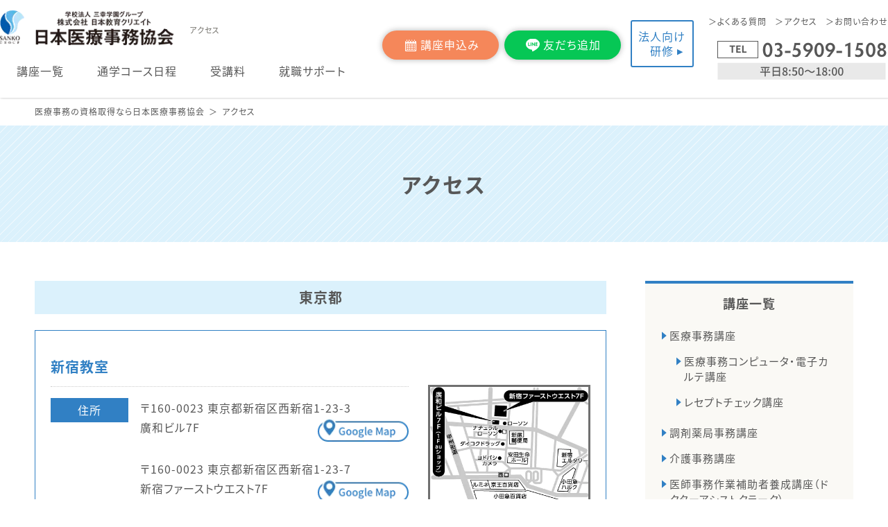

--- FILE ---
content_type: text/html; charset=UTF-8
request_url: https://www.ijinet.com/access/
body_size: 8203
content:
<!doctype html> <!--[if lt IE 7]><html class="ie6 oldie"> <![endif]--> <!--[if IE 7]><html class="ie7 oldie"> <![endif]--> <!--[if IE 8]><html class="ie8 oldie"> <![endif]--> <!--[if gt IE 8]><!--><html> <!--<![endif]--><head><meta charset="UTF-8">  <script data-type="lazy" data-src="[data-uri]"></script> <title>アクセス｜医療事務の資格講座なら日本医療事務協会</title><meta name="description" content="日本医療事務協会の教室一覧です。各教室の地図・住所・交通アクセスをご確認いただけます。資格取得から就職まで万全サポート！「実務直結のカリキュラム」「最高水準の合格率」「専門校だからできる就職支援」で、あなたの夢をかなえます。"><meta name="keywords" content=""><meta name="viewport" content="width=device-width,initial-scale=1"><meta name="format-detection" content="telephone=no"><link href="https://www.ijinet.com/cms/wp-content/cache/autoptimize/css/autoptimize_single_04a754688145dbac2130847b87bd3bb3.css" rel="stylesheet" type="text/css"><link href="https://www.ijinet.com/cms/wp-content/cache/autoptimize/css/autoptimize_single_993bb48902ef525ce52c73c30e388da6.css" rel="stylesheet" type="text/css"><link href="https://www.ijinet.com/cms/wp-content/cache/autoptimize/css/autoptimize_single_d95339566c31ff6f8668fe9f1398c2e8.css" rel="stylesheet"  type="text/css"><link href="https://www.ijinet.com/cms/wp-content/cache/autoptimize/css/autoptimize_single_b06073c5a23326dcc332b78d42c7290c.css" rel="stylesheet" type="text/css" /><link href="https://www.ijinet.com/cms/wp-content/cache/autoptimize/css/autoptimize_single_bb4dfbdde8f2a8d4018c1f0293a03483.css" rel="stylesheet" type="text/css" /><link href="https://www.ijinet.com/cms/wp-content/cache/autoptimize/css/autoptimize_single_5a05e66367f8d9f3613e92fa2d7ad1bf.css" rel="stylesheet"  type="text/css"><link href="https://www.ijinet.com/cms/wp-content/cache/autoptimize/css/autoptimize_single_66f70f3867d1777adc6a16d172fd914c.css" rel="stylesheet"  type="text/css" media="screen and (min-width: 641px)" /><link href="https://www.ijinet.com/cms/wp-content/cache/autoptimize/css/autoptimize_single_536e6879b85f7070c8cd43ab8b70ab48.css" rel="stylesheet"  type="text/css" media="screen and (max-width: 640px)" /><link href="https://www.ijinet.com/cms/wp-content/cache/autoptimize/css/autoptimize_single_030f101314ab72dc2b42158c7bbcd8d7.css" rel="stylesheet"  type="text/css"> <script>(function(d) {
    var config = {
      kitId: 'amg8qhj',
      scriptTimeout: 3000,
      async: true
    },
    h=d.documentElement,t=setTimeout(function(){h.className=h.className.replace(/\bwf-loading\b/g,"")+" wf-inactive";},config.scriptTimeout),tk=d.createElement("script"),f=false,s=d.getElementsByTagName("script")[0],a;h.className+=" wf-loading";tk.src='https://use.typekit.net/'+config.kitId+'.js';tk.async=true;tk.onload=tk.onreadystatechange=function(){a=this.readyState;if(f||a&&a!="complete"&&a!="loaded")return;f=true;clearTimeout(t);try{Typekit.load(config)}catch(e){}};s.parentNode.insertBefore(tk,s)
  })(document);</script> <meta name='robots' content='max-image-preview:large' /><link rel='dns-prefetch' href='//s.w.org' /> <script type="text/javascript">window._wpemojiSettings = {"baseUrl":"https:\/\/s.w.org\/images\/core\/emoji\/14.0.0\/72x72\/","ext":".png","svgUrl":"https:\/\/s.w.org\/images\/core\/emoji\/14.0.0\/svg\/","svgExt":".svg","source":{"concatemoji":"https:\/\/www.ijinet.com\/cms\/wp-includes\/js\/wp-emoji-release.min.js?ver=6.0.9"}};
/*! This file is auto-generated */
!function(e,a,t){var n,r,o,i=a.createElement("canvas"),p=i.getContext&&i.getContext("2d");function s(e,t){var a=String.fromCharCode,e=(p.clearRect(0,0,i.width,i.height),p.fillText(a.apply(this,e),0,0),i.toDataURL());return p.clearRect(0,0,i.width,i.height),p.fillText(a.apply(this,t),0,0),e===i.toDataURL()}function c(e){var t=a.createElement("script");t.src=e,t.defer=t.type="text/javascript",a.getElementsByTagName("head")[0].appendChild(t)}for(o=Array("flag","emoji"),t.supports={everything:!0,everythingExceptFlag:!0},r=0;r<o.length;r++)t.supports[o[r]]=function(e){if(!p||!p.fillText)return!1;switch(p.textBaseline="top",p.font="600 32px Arial",e){case"flag":return s([127987,65039,8205,9895,65039],[127987,65039,8203,9895,65039])?!1:!s([55356,56826,55356,56819],[55356,56826,8203,55356,56819])&&!s([55356,57332,56128,56423,56128,56418,56128,56421,56128,56430,56128,56423,56128,56447],[55356,57332,8203,56128,56423,8203,56128,56418,8203,56128,56421,8203,56128,56430,8203,56128,56423,8203,56128,56447]);case"emoji":return!s([129777,127995,8205,129778,127999],[129777,127995,8203,129778,127999])}return!1}(o[r]),t.supports.everything=t.supports.everything&&t.supports[o[r]],"flag"!==o[r]&&(t.supports.everythingExceptFlag=t.supports.everythingExceptFlag&&t.supports[o[r]]);t.supports.everythingExceptFlag=t.supports.everythingExceptFlag&&!t.supports.flag,t.DOMReady=!1,t.readyCallback=function(){t.DOMReady=!0},t.supports.everything||(n=function(){t.readyCallback()},a.addEventListener?(a.addEventListener("DOMContentLoaded",n,!1),e.addEventListener("load",n,!1)):(e.attachEvent("onload",n),a.attachEvent("onreadystatechange",function(){"complete"===a.readyState&&t.readyCallback()})),(e=t.source||{}).concatemoji?c(e.concatemoji):e.wpemoji&&e.twemoji&&(c(e.twemoji),c(e.wpemoji)))}(window,document,window._wpemojiSettings);</script> <style type="text/css">img.wp-smiley,
img.emoji {
	display: inline !important;
	border: none !important;
	box-shadow: none !important;
	height: 1em !important;
	width: 1em !important;
	margin: 0 0.07em !important;
	vertical-align: -0.1em !important;
	background: none !important;
	padding: 0 !important;
}</style> <script type='text/javascript' async='async' src='https://www.ijinet.com/cms/wp-includes/js/jquery/jquery.min.js?ver=3.6.0' id='jquery-core-js'></script> <script type='text/javascript' async='async' src='https://www.ijinet.com/cms/wp-includes/js/jquery/jquery-migrate.min.js?ver=3.3.2' id='jquery-migrate-js'></script> <link rel="https://api.w.org/" href="https://www.ijinet.com/wp-json/" /><link rel="alternate" type="application/json" href="https://www.ijinet.com/wp-json/wp/v2/pages/571" /><link rel="EditURI" type="application/rsd+xml" title="RSD" href="https://www.ijinet.com/cms/xmlrpc.php?rsd" /><link rel="wlwmanifest" type="application/wlwmanifest+xml" href="https://www.ijinet.com/cms/wp-includes/wlwmanifest.xml" /><meta name="generator" content="WordPress 6.0.9" /><link rel="canonical" href="https://www.ijinet.com/access/" /><link rel='shortlink' href='https://www.ijinet.com/?p=571' /><link rel="alternate" type="application/json+oembed" href="https://www.ijinet.com/wp-json/oembed/1.0/embed?url=https%3A%2F%2Fwww.ijinet.com%2Faccess%2F" /><link rel="alternate" type="text/xml+oembed" href="https://www.ijinet.com/wp-json/oembed/1.0/embed?url=https%3A%2F%2Fwww.ijinet.com%2Faccess%2F&#038;format=xml" /> <script type="application/ld+json">{"@context":"http:\/\/schema.org","@type":"BreadcrumbList","name":"\u30d1\u30f3\u304f\u305a\u30ea\u30b9\u30c8","itemListElement":[{"@type":"ListItem","position":1,"item":{"name":"HOME","@id":"https:\/\/www.ijinet.com\/"}},{"@type":"ListItem","position":2,"item":{"name":"\u30a2\u30af\u30bb\u30b9","@id":"https:\/\/www.ijinet.com\/access\/"}}]}</script><script type="text/javascript" src="//ajax.googleapis.com/ajax/libs/jquery/2.2.4/jquery.min.js" ></script> <script defer src="https://www.ijinet.com/cms/wp-content/cache/autoptimize/js/autoptimize_single_28d632a221e77cc5b41bc0f61ea99843.js" ></script> <script type="text/javascript" src="https://www.ijinet.com/cms/wp-content/themes/mc_theme/js/slick/slick.min.js"></script> <script defer src="https://www.ijinet.com/cms/wp-content/cache/autoptimize/js/autoptimize_single_a946c91cff47a866caa66bce05276129.js"></script> <script defer src="https://www.ijinet.com/cms/wp-content/themes/mc_theme/js/wow.min.js" ></script> <script>wow = new WOW(
        {
            boxClass: 'wow', // default
            animateClass: 'animated', // default
            offset:0// アニメーションをスタートさせる距離
        }
    );
    wow.init();</script> <!--[if lt IE 9]> <script src="js/html5shiv.js"></script> <script src="js/respond.min.js"></script> <![endif]--><link rel="stylesheet" href="https://unpkg.com/scroll-hint@latest/css/scroll-hint.css"> <script defer src="https://unpkg.com/scroll-hint@latest/js/scroll-hint.min.js"></script> <script type="text/javascript">window.onload = function() {
        new ScrollHint('.js-scrollable', {
i18n: {
    scrollable: 'スクロールできます'
  }
    });
}</script> <script type="application/ld+json">{
"@context": "http://schema.org",
"@type": "School",
"name": "日本医療事務協会",
"url": "https://www.ijinet.com/",
"description": "医療・福祉業界の事務スタッフを目指すなら、日本医療事務協会。資格取得から就職まで万全サポート！「実務直結のカリキュラム」「最高水準の合格率」「専門校だからできる就職支援」で、あなたの夢をかなえます。",
"telephone": "03-5909-1508",
"address": {
"@type": "PostalAddress",
"postalCode": "160-0023",
"addressRegion": "東京都",
"addressLocality": "新宿区",
"streetAddress": "西新宿1-23-7　新宿ファーストウエスト7F"
}
}</script> </head><body id="id_571" class="lower_page"> <noscript><iframe src="https://www.googletagmanager.com/ns.html?id=GTM-N2Q6CH"
height="0" width="0" style="display:none;visibility:hidden"></iframe></noscript><div id="wrapper"><header id="header" class="header_2023"><div class="header_inner"><div class="haeder_logo"> <a href="https://www.ijinet.com/"><img src="https://www.ijinet.com/cms/wp-content/themes/mc_theme/img/common/logo01_pc.png" alt="医療事務の資格講座なら日本医療事務協会" width="251" height="52"></a><h1> アクセス</h1></div><div id="sp_menu"><div class="top_btn sp_menu_btn"> <a href="https://www.ijinet.com/moushikomi/" class="header_btn1">講座申込み</a> <a href="https://page.line.me/223wmeyj?oat__id=2690854&openQrModal=true" class="lineBtn">友だち追加</a></div><ul><li><a href="https://www.ijinet.com/">TOP</a></li><li><a href="https://www.ijinet.com/contact/advice/">無料説明会</a></li><li class="toggle"><a>講座一覧</a><ul id="toggle_menu"><li><a href="https://www.ijinet.com/course/iryou/">医療事務講座</a></li><li><a href="https://www.ijinet.com/course/iryou/electronichealthrecord/">医療事務コンピュータ・電子カルテ講座</a></li><li><a href="https://www.ijinet.com/course/iryou/rezept/">レセプトチェック講座</a></li><li><a href="https://www.ijinet.com/course/chozai/">調剤薬局事務講座</a></li><li><a href="https://www.ijinet.com/course/kaigo/">介護事務講座</a></li><li><a href="https://www.ijinet.com/course/ishijimu/">医師事務作業補助者養成講座</a></li></ul></li><li><a href="https://www2.ijinet.com/sp/search/">通学コース日程</a></li><li><a href="https://www.ijinet.com/price/">受講料</a></li><li><a href="https://www.ijinet.com/employment/">就職サポート</a></li><li><a href="https://www.ijinet.com/faq/">よくある質問</a></li><li><a href="https://www.ijinet.com/access/">アクセス</a></li><li><a href="https://www.ijinet.com/mission/">日本医療事務協会とは</a></li><li><a href="https://www2.ijinet.com/sp/contact/inquiry.html">お問い合わせ</a></li><li><a href="https://www.ijinet.com/column/">医療業界お役立ち情報</a></li><li><a href="https://www.ijinet.com/news/">お知らせ</a></li></ul></div><ul id="gnav" class="gnav"><li><a href="https://www.ijinet.com/course/">講座一覧</a></li><li class="only-pc"><a href="https://www2.ijinet.com/search/">通学コース日程</a></li><li class="only-sp"><a href="https://www2.ijinet.com/sp/search/">通学コース<br class="only-sp">日程</a></li><li class="only-sp"><a href="https://www.ijinet.com/contact/advice/">無料説明会</a></li><li class="only-sp"><a href="https://www.ijinet.com/employment/">就職<br class="only-sp">サポート</a></li><li class="only-pc"><a href="https://www.ijinet.com/price/">受講料</a></li><li class="only-pc"><a href="https://www.ijinet.com/employment/">就職サポート</a></li></ul><div class="header_link only-pc"><ul><li><a href="https://www.ijinet.com/faq/">よくある質問</a></li><li><a href="https://www.ijinet.com/access/">アクセス</a></li><li><a href="https://www2.ijinet.com/contact/inquiry.html">お問い合わせ</a></li></ul> <img src="https://www.ijinet.com/cms/wp-content/themes/mc_theme/img/common/phone01_pc.png" alt="無料通話03-5909-1508平日8:50〜18:00" width="246" height="56"></div><div class="header_btn header_btn2511 only-pc"> <a href="https://www.ijinet.com/moushikomi/" class="header_btn4">講座申込み</a> <a href="https://page.line.me/223wmeyj?oat__id=2690854&openQrModal=true" class="header_btn5">友だち追加</a></div><div class="header_houjin only-pc"> <a href="https://www.ijinet.com/training/" target="_blank" rel="noopener noreferrer">法人向け<br>研修</a></div><div class="sp_btns only-sp"><div id="menu_btn" class="menu_btn"> <img src="https://www.ijinet.com/cms/wp-content/themes/mc_theme/img/common/menu_btn03.png" alt="メニューボタン" width="34" height="35"></div><div class="phone_btn"> <a href="tel:03-5909-1508"><img src="https://www.ijinet.com/cms/wp-content/themes/mc_theme/img/common/phone02.png" alt="無料通話03-5909-1508平日8:50〜18:00" width="34" height="34"></a></div><div class="header_houjin_sp"> <a href="https://www.ijinet.com/training/" target="_blank" rel="noopener noreferrer">法人向け研修＞</a></div></div></div></header><header id="fixed_header" class="fixed_header_2023"><div class="header_inner"><div class="haeder_logo"> <a href="https://www.ijinet.com/"><img src="https://www.ijinet.com/cms/wp-content/themes/mc_theme/img/common/logo01_pc.png" alt="日本医療事務協会" width="251" height="52"></a></div><ul class="gnav"><li><a href="https://www.ijinet.com/course/">講座一覧</a></li><li><a href="https://www2.ijinet.com/search/">教室・日程検索</a></li><li><a href="https://www.ijinet.com/price/">受講料</a></li></ul><div class="header_btn"> <a href="https://www.ijinet.com/moushikomi/" class="header_btn4">講座申込み</a> <a href="https://page.line.me/223wmeyj?oat__id=2690854&openQrModal=true" class="header_btn5">友だち追加</a> <a href="https://www.ijinet.com/training/" target="_blank" class="header_houjin">法人向け研修</a></div></div></header><article id="article"><div class="pankuzu"><div class="inner"><ul><li><a href="https://www.ijinet.com/">医療事務の資格取得なら日本医療事務協会</a></li><li>アクセス</li></ul></div></div><section class="text_title"><div class="inner"><h2 class="htag">アクセス</h2></div></section><div class="column-2"><div class="column-left"><section id="access" class="section access_section"><div class="inner"><h3 class="htag">東京都</h3><div class="access_box" id="tokyo"><div class="is_inner"><div class="is_left"><table border="0" cellpadding="0" cellspacing="0"><tbody><tr><th colspan="2">新宿教室</th></tr><tr><td rowspan="2" class="va_top"><span>住所</span></td><td class="border_none">〒160-0023 <br class="only-sp">東京都新宿区西新宿1-23-3<br>廣和ビル7F<br><a href="https://goo.gl/maps/M7M7yszTxurvfKyH9" target="_blank" rel="noopener"><img src="https://www.ijinet.com/cms/wp-content/themes/mc_theme/img/common/googlmap.png" alt="google map" width="132" height="34" loading="lazy"></a></td></tr><tr><td>〒160-0023 <br class="only-sp">東京都新宿区西新宿1-23-7<br>新宿ファーストウエスト7F<br><a href="https://goo.gl/maps/UB1cP4KqfZfNVyXX7" target="_blank" rel="noopener"><img src="https://www.ijinet.com/cms/wp-content/themes/mc_theme/img/common/googlmap.png" alt="google map" width="132" height="34" loading="lazy"></a></td></tr><tr><td><span>アクセス</span></td><td>JR・京王線・小田急線・地下鉄各線<br>新宿駅西口より徒歩5分</td></tr></tbody></table></div><div class="is_right"> <img src="https://www.ijinet.com/cms/wp-content/themes/mc_theme/img/lower_page/information_session/map04_2.png" alt="東京会場地図" width="228" height="219" loading="lazy"></div></div></div><h3 class="htag">愛知県</h3><div class="access_box" id="aichi"><div class="is_inner"><div class="is_left"><table border="0" cellpadding="0" cellspacing="0"><tbody><tr><th colspan="2">名古屋駅前教室<a href="https://goo.gl/maps/DBCNyUFrEMeQdY6P6" target="_blank" rel="noopener"><img src="https://www.ijinet.com/cms/wp-content/themes/mc_theme/img/common/googlmap.png" alt="google map" width="129" height="33" loading="lazy"></a></th></tr><tr><td><span>住所</span></td><td>〒450-0002　<br class="only-sp">愛知県名古屋市中村区名駅3-13-24<br>はせ川ビル4・5Ｆ</td></tr><tr><td><span>アクセス</span></td><td>地下鉄「名古屋駅」2番出口より徒歩２分<br>各線「名古屋駅」桜通口より徒歩2分</td></tr></tbody></table></div><div class="is_right"> <img src="https://www.ijinet.com/cms/wp-content/themes/mc_theme/img/lower_page/information_session/map06.png" alt="名古屋駅前会場地図" width="228" height="219" loading="lazy"></div></div></div><h3 class="htag">大阪府</h3><div class="access_box" id="osaka"><div class="is_inner"><div class="is_left"><table border="0" cellpadding="0" cellspacing="0"><tbody><tr><th colspan="2">大阪駅前教室<a href="https://goo.gl/maps/vnHcTRC8Uw98EydEA" target="_blank" rel="noopener"><img src="https://www.ijinet.com/cms/wp-content/themes/mc_theme/img/common/googlmap.png" alt="google map" width="129" height="33" loading="lazy"></a></th></tr><tr><td><span>住所</span></td><td>〒530-0001　<br class="only-sp">大阪府大阪市北区梅田1-2-2<br>大阪駅前第2ビル15F</td></tr><tr><td><span>アクセス</span></td><td>JR北新地駅直結 JR大阪・地下鉄各線<br>梅田駅より徒歩6分 阪急梅田駅より徒歩13分</td></tr></tbody></table></div><div class="is_right"> <img src="https://www.ijinet.com/cms/wp-content/themes/mc_theme/img/lower_page/information_session/map07.png" alt="大阪会場地図" width="228" height="219" loading="lazy"></div></div></div></div></section></div><div class="column-right"><div class="inner"><div class="pagelink"><div id="anchorlink"></div><div id="categorylink"><p class="page_title">講座一覧</p><ul><li><a href="https://www.ijinet.com/course/iryou/"><span>医療事務講座</span></a><ul><li><a href="https://www.ijinet.com/course/iryou/electronichealthrecord/">医療事務コンピュータ・電子カルテ講座</a></li><li><a href="https://www.ijinet.com/course/iryou/rezept/">レセプトチェック講座</a></li></ul></li><li><a href="https://www.ijinet.com/course/chozai/"><span>調剤薬局事務講座</span></a></li><li><a href="https://www.ijinet.com/course/kaigo/"><span>介護事務講座</span></a></li><li><a href="https://www.ijinet.com/course/ishijimu/"><span>医師事務作業補助者養成講座（ドクターアシストクラーク）</span></a></li></ul></div></div><div class="sidebnr__line"> <a href="https://page.line.me/223wmeyj?oat__id=2690854&openQrModal=true" target="_blank"> <img src="https://www.ijinet.com/cms/wp-content/themes/mc_theme/img/common/bnr_lineSide2510.png" alt="無料説明会に参加する" width="300" height="112" loading="lazy"> </a></div><div class="ex_link"><p class="ex_link_bigtitle">説明会・開講教室を探す</p> <a href="https://www.ijinet.com/contact/advice/" class="ex_link_box clearfix"> <img src="https://www.ijinet.com/cms/wp-content/themes/mc_theme/img/common/img01.png" alt="無料説明会に参加する" width="112" height="112" loading="lazy"><div class="ex_link_body"><p class="ex_link_title">無料説明会に参加する</p><p class="p02">オンラインでの開催日程と教室での開催日程から選んでご参加いただけます。受講料が10％割引になる特典付きです。</p></div> </a> <a href="https://www2.ijinet.com/search/" class="ex_link_box clearfix"> <img src="https://www.ijinet.com/cms/wp-content/themes/mc_theme/img/common/img02.png" alt="通学コースの日程を見る" width="112" height="112" loading="lazy"><div class="ex_link_body"><p class="ex_link_title">通学コースの日程を見る</p><p class="p02">ご希望の講座と開講エリアを選んで検索してください。講座日程、教室情報、人気のセット割引などをご確認いただけます。</p></div> </a></div></div></div></div><section class="link_and_message"><div class="inner"><div class="message"><p class="message_title">日本医療事務協会からのメッセージ</p><p class="message_body"><a href="/">日本医療事務協会</a>が運営する全国3教室（新宿教室・名古屋教室・大阪教室）へのアクセス方法、住所・地図をご案内しています。医療事務の資格取得を目指すなら、学校法人三幸学園グループの<a href="/">日本医療事務協会</a>。資格取得から就職まで万全サポート！</p></div><div class="slider_bnr"><div><div class="slider_bnr_inner"> <a href="http://www.nk-create.co.jp/" target="_blank"><img src="https://www.ijinet.com/cms/wp-content/themes/mc_theme/img/common/bnr01.png" alt="株式会社日本教育クリエイト" width="221" height="55" loading="lazy"></a> <a href="https://ijiwork.com/" target="_blank"><img src="https://www.ijinet.com/cms/wp-content/themes/mc_theme/img/common/bnr05.png" alt="医療事務求人.com" width="221" height="55" loading="lazy"></a> <a href="https://www.create-ts.com/iryou/" target="_blank"><img src="https://www.ijinet.com/cms/wp-content/themes/mc_theme/img/common/bnr03.png" alt="医療機関専門研修" width="221" height="55" loading="lazy"></a></div></div><div><div class="slider_bnr_inner"> <a href="https://www.35189.jp/" target="_blank"><img src="https://www.ijinet.com/cms/wp-content/themes/mc_theme/img/common/bnr17.png" alt="三幸医療カレッジ" width="221" height="55" loading="lazy"></a> <a href="https://www.sanko-fukushi.com/" target="_blank"><img src="https://www.ijinet.com/cms/wp-content/themes/mc_theme/img/common/bnr16-2.png" alt="三幸福祉カレッジ" width="221" height="55" loading="lazy"></a> <a href="http://creatework.jp/" target="_blank"><img src="https://www.ijinet.com/cms/wp-content/themes/mc_theme/img/common/bnr02.png" alt="介護求人.com" width="221" height="55" loading="lazy"></a></div></div><div><div class="slider_bnr_inner"> <a href="https://www.c-color.net/" target="_blank"><img src="https://www.ijinet.com/cms/wp-content/themes/mc_theme/img/common/bnr11.png" alt="クリエスクール" width="221" height="55" loading="lazy"></a> <a href="http://www.sanko.ac.jp/" target="_blank"><img src="https://www.ijinet.com/cms/wp-content/themes/mc_theme/img/common/bnr12.png" alt="三幸学園" width="221" height="55" loading="lazy"></a> <a href="http://www.sanko.ac.jp/group/job/med.shtml" target="_blank"><img src="https://www.ijinet.com/cms/wp-content/themes/mc_theme/img/common/bnr13.png" alt="医療事務・福祉の専門学校" width="221" height="55" loading="lazy"></a></div></div><div><div class="slider_bnr_inner"> <a href="http://www.sanko.ac.jp/tokyo-fukushi/" target="_blank"><img src="https://www.ijinet.com/cms/wp-content/themes/mc_theme/img/common/bnr14.png" alt="東京未来大学" width="221" height="55" loading="lazy"></a></div></div></div></div></section></article><footer id="footer"><div class="inner"><div class="footer_phone_wrap"><div class="footer_phone"><p>お電話でのお問合せ<span class="icon-9"></span></p> <a href="tel:03-5909-1508"><img src="https://www.ijinet.com/cms/wp-content/themes/mc_theme/img/common/footer_btn_pc.png" alt="" class="image-switch" width="240" height="56" loading="lazy"></a></div></div><div class="footer_link_wrap"><div class="footer_link footer_link_left"><ul><li><a href="https://www.ijinet.com/">医療事務資格講座TOP</a></li><li><a href="https://www.ijinet.com/course/">講座一覧</a><ul><li><a href="https://www.ijinet.com/course/iryou/">医療事務講座</a></li><li><a href="https://www.ijinet.com/course/iryou/electronichealthrecord/">医療事務コンピュータ・電子カルテ講座</a></li><li><a href="https://www.ijinet.com/course/iryou/rezept/">レセプトチェック講座</a></li><li><a href="https://www.ijinet.com/course/chozai/">調剤薬局事務講座</a></li><li><a href="https://www.ijinet.com/course/kaigo/">介護事務講座</a></li><li><a href="https://www.ijinet.com/course/ishijimu/">医師事務作業補助者養成講座</a></li></ul></li><li><a href="https://www.ijinet.com/price/">受講料について</a></li><li><a href="https://www.ijinet.com/kentei/">資格試験について</a></li><li><a href="https://www.ijinet.com/employment/">就職サポートについて</a></li></ul></div><div class="footer_link footer_link_center"><ul><li><a href="https://www.ijinet.com/moushikomi/">講座を申し込む</a></li><li><a href="https://www.ijinet.com/contact/advice/">無料セミナーに参加する</a></li><li class="only-pc"><a href="https://www2.ijinet.com/contact/inquiry.html">お問い合わせ</a></li><li class="only-sp"><a href="https://www2.ijinet.com/sp/contact/inquiry.html">お問い合わせ</a></li><li><a href="https://www.ijinet.com/syuryosei/">受講生・修了生の皆さまへ</a></li><li><a href="https://asp.jcity.co.jp/FORM/?UserID=nkcreate&formid=133" target="_blank">教材のご購入</a></li><li><a href="https://asp.jcity.co.jp/FORM/?UserID=nkcreate&formid=391" target="_blank">各種証書の再発行</a></li><li><a href="https://www2.nk-create.co.jp/credit/form.html" target="_blank">クレジットカード決済</a></li></ul></div><div class="footer_link footer_link_right"><ul><li><a href="https://www.ijinet.com/faq/">よくある質問</a></li><li><a href="https://www.ijinet.com/access/">アクセス</a></li><li><a href="https://www.ijinet.com/mission/">日本医療事務協会とは</a></li><li><a href="https://www.nk-create.co.jp/company/" target="_blank">会社概要</a></li><li><a href="https://www.nk-create.co.jp/law/" target="_blank">特定商取引法に基づく表示</a></li><li><a href="https://www.nk-create.co.jp/privacy/" target="_blank">プライバシーポリシー</a></li><li><a href="https://www.ijinet.com/group/">三幸グループサイト一覧</a></li></ul></div></div> <a href="https://www.ijinet.com/" class="footer_logo"><img src="https://www.ijinet.com/cms/wp-content/themes/mc_theme/img/common/logo01_pc.png" alt="医療事務の資格講座なら日本医療事務協会" width="246" height="51" loading="lazy"></a><div class="copyright">Copyright 2026 NK CREATE All Right Reserved.</div></div></footer></div><div id="pagetop"> <a href="#wrapper"><img src="https://www.ijinet.com/cms/wp-content/themes/mc_theme/img/common/pagetop.png" alt="トップへ戻る" width="72" height="72" loading="lazy"></a></div><div id="fixed_top_btn" class="top_btn cv_lineBtn2510 fixed_top_btn only-sp"> <a href="https://www.ijinet.com/moushikomi/" class="header_btn1">講座申込み</a> <a href="https://page.line.me/223wmeyj?oat__id=2690854&openQrModal=true" class="lineBtn">友だち追加</a></div> <script type='text/javascript' id='toc-front-js-extra'>var tocplus = {"visibility_show":"\u8868\u793a","visibility_hide":"\u975e\u8868\u793a","width":"100%"};</script> <script type='text/javascript' async='async' src='https://www.ijinet.com/cms/wp-content/plugins/table-of-contents-plus/front.min.js?ver=2106' id='toc-front-js'></script> <script type="text/javascript" id="flying-scripts">const loadScriptsTimer=setTimeout(loadScripts,5*1000);const userInteractionEvents=["mouseover","keydown","touchstart","touchmove","wheel"];userInteractionEvents.forEach(function(event){window.addEventListener(event,triggerScriptLoader,{passive:!0})});function triggerScriptLoader(){loadScripts();clearTimeout(loadScriptsTimer);userInteractionEvents.forEach(function(event){window.removeEventListener(event,triggerScriptLoader,{passive:!0})})}
function loadScripts(){document.querySelectorAll("script[data-type='lazy']").forEach(function(elem){elem.setAttribute("src",elem.getAttribute("data-src"))})}</script>  <script type="text/javascript">jQuery(function ($) {
  var idcount = 1;
  var toc = '';
  var currentlevel = 0;
  jQuery("article h3", this).each(function () {
    this.id = "toc-" + idcount;
    idcount++;
    var level = 0;
    if (this.nodeName.toLowerCase() == "h3") {
      level = 1;
    }
    while (currentlevel < level) {
      toc += "<ul>";
      currentlevel++;
    }
    while (currentlevel > level) {
      toc += "</ul>";
      currentlevel--;
    }
    toc += '<li><a href="#' + this.id + '"><span>' + jQuery(this).text() + "</span></a></li>\n";
  });
  while (currentlevel > 0) {
    toc += "</ul>";
    currentlevel--;
  }
  if (jQuery("article h3")[0]) {    
    jQuery("#contents_index.mokuji").html('<p class="title03"><span>Contents</span></p>' + toc);
  }
});</script> </body></html>

--- FILE ---
content_type: text/css
request_url: https://www.ijinet.com/cms/wp-content/cache/autoptimize/css/autoptimize_single_04a754688145dbac2130847b87bd3bb3.css
body_size: 1604
content:
@charset "UTF-8";html{font-size:62.5%;visibility:hidden}html.wf-active,html.loading-delay{visibility:visible}html,body,div,span,object,iframe,h1,h2,h3,h4,h5,h6,p,blockquote,pre,abbr,address,cite,code,del,dfn,em,img,ins,kbd,q,samp,small,strong,sub,sup,var,b,i,dl,dt,dd,ol,ul,li,fieldset,form,label,legend,table,caption,tbody,tfoot,thead,tr,th,td,article,aside,canvas,details,figcaption,figure,footer,header,hgroup,menu,nav,section,summary,time,mark,audio,video{margin:0;padding:0;border:0;outline:0;vertical-align:baseline;background:0 0}body{line-height:1.5;font-size:1.4rem;word-wrap:break-word;overflow-wrap:break-word;-webkit-text-size-adjust:100%;-webkit-font-smoothing:antialiased;font-family:source-han-sans-japanese,sans-serif;font-weight:400;font-style:normal;color:#575757;letter-spacing:.1rem}article,aside,details,figcaption,figure,footer,header,hgroup,menu,nav,section{display:block}nav ul{list-style:none}blockquote,q{quotes:none}blockquote:before,blockquote:after,q:before,q:after{content:'';content:none}a{margin:0;padding:0;font-size:100%;vertical-align:baseline;background:0 0;color:#3180c4;text-decoration:underline}a:hover{text-decoration:none}ins{background-color:#ff9;color:#000;text-decoration:none}mark{background-color:#ff9;color:#000;font-style:italic;font-weight:700}del{text-decoration:line-through}abbr[title],dfn[title]{border-bottom:1px dotted;cursor:help}table{border-collapse:collapse;border-spacing:0}hr{display:block;height:1px;border:0;border-top:1px solid #ccc;margin:1em 0;padding:0}input,select{vertical-align:middle}input{-webkit-appearance:none}.form01 input,.form01 button,.form01 textarea,.form01 select,input.mc_btn01{margin:0;padding:0;background:0 0;border:none;border-radius:0;outline:none;-webkit-appearance:none;-moz-appearance:none;appearance:none}.form01 input[type=password]{property:value}.form01 input[type=radio]{property:value}.form01 input[type=checkbox]{property:value}.form01 input[type=reset]{property:value}input.mc_btn01{property:value}.form01 input[type=text],.form01 textarea{outline:none;border:1px solid #e0e0e0;-webkit-transition:all .3s;transition:all .3s}.form01 input[type=text]:focus,.form01 textarea:focus{box-shadow:0 0 7px #1abc9c;border:1px solid #1abc9c}.form01 input:not(.mc_btn01),.form01 select,.form01 option{border:1px solid #e0e0e0;background-color:#fff;box-sizing:border-box;-webkit-box-sizing:border-box;-moz-box-sizing:border-box;-o-box-sizing:border-box;-ms-box-sizing:border-box;padding:4px 8px;border-radius:2px;-moz-border-radius:2px;-webkit-border-radius:2px;-o-border-radius:2px;-ms-border-radius:2px;line-height:24px;font-size:1.4rem;width:100%}.form01 .name{width:49%}.form01 .fname{float:left}.form01 .lname{float:right}.form01 input:focus,.form01 textarea:focus,.form01 select:focus{border:1px solid #c6c7c9 !important;background-color:#f9f9fa;outline:none}.form01 select{background:url(//www.ijinet.com/cms/wp-content/themes/mc_theme/css/../img/form/arrow01.png) no-repeat right center;background-size:22px 32px;padding-right:28px !important;cursor:pointer}input.mc_btn01{margin:30px auto 0;display:block;background-color:#3180c4;padding:.8em 5em;border-radius:300px;-webkit-border-radius:300px;-moz-border-radius:300px;color:#fff;text-decoration:none;font-size:16px;text-align:center;width:auto;min-width:inherit;font-family:'Lato',sans-serif;font-weight:400}input.mc_btn01:hover{background-color:#199ecd;color:#fff;cursor:pointer;transition:all .1s linear}.form01 input[type=radio],.form01 input[type=checkbox]{display:none}.form01 .radio,.form01 .checkbox{box-sizing:border-box;-webkit-transition:background-color .2s linear;transition:background-color .2s linear;position:relative;display:inline-block;margin:0 8px 4px 0;padding:6px 12px 6px 42px;border-radius:3px;background-color:#fff;vertical-align:middle;cursor:pointer}.form01 .radio:hover,.form01 .checkbox:hover{background-color:#f6fdff}.form01 .radio:hover:after,.form01 .checkbox:hover:after{border-color:#00abc1}.form01 .radio:after,.form01 .checkbox:after{-webkit-transition:border-color .2s linear;transition:border-color .2s linear;position:absolute;top:50%;left:15px;display:block;margin-top:-10px;width:16px;height:16px;border:2px solid #bbb;border-radius:3px;content:''}.form01 .radio:before{-webkit-transition:opacity .2s linear;transition:opacity .2s linear;position:absolute;top:50%;left:20px;display:block;margin-top:-5px;width:10px;height:10px;border-radius:50%;background-color:#00abc1;content:'';opacity:0}.form01 input[type=radio]:checked+.radio:before{opacity:1}.form01 .checkbox:before{-webkit-transition:opacity .2s linear;transition:opacity .2s linear;position:absolute;top:50%;left:21px;display:block;margin-top:-7px;width:5px;height:9px;border-right:3px solid #00abc1;border-bottom:3px solid #00abc1;content:'';opacity:0;-webkit-transform:rotate(45deg);-ms-transform:rotate(45deg);transform:rotate(45deg)}.form01 input[type=checkbox]:checked+.checkbox:before{opacity:1}*{box-sizing:border-box;-webkit-font-feature-settings:'palt';font-feature-settings:'palt'}.clearfix:after,div:after,ul:after,article:after,section:after{content:"";display:block;clear:both}#wpadminbar ul:after{clear:none}img{display:block;width:100%}

--- FILE ---
content_type: text/css
request_url: https://www.ijinet.com/cms/wp-content/cache/autoptimize/css/autoptimize_single_993bb48902ef525ce52c73c30e388da6.css
body_size: 19618
content:
@charset "UTF-8";.inner{width:960px;margin:0 auto;position:relative}section{min-width:824px}#home section{min-width:960px}.title_h2{font-weight:700;font-size:2.4rem;line-height:1.2;padding:0 0 0 .5em;margin-bottom:1em;position:relative}.title_h2:before{content:"";width:4px;position:absolute;top:.1em;left:0;bottom:0;background-color:#3180c4}.title_h3{font-size:2.4rem;text-align:center;border-bottom:1px solid #3180c4;color:#3180c4;padding-bottom:.3em;margin-bottom:.8em}.title_h3_2{font-size:2.2rem;color:#3180c4;margin-bottom:.6em}.title_h3_2 .pink_box,.title_h3_6 .pink_box{font-size:1.8rem;color:#fff;background-color:#ff6e97;padding:.3rem 1.5rem;margin-right:1rem}.section_content{counter-reset:number 0}.title_h3_3{font-size:2.2rem;color:#3180c4;border-bottom:1px solid #3180c4;padding-bottom:.1em;margin-bottom:.4em}.title_h3_3:before{counter-increment:number 1;content:counter(number) "."}.title_h3_3~.title_h3_3{margin-top:2em}#header{width:100%;padding:1em 0 .6em;box-shadow:1px 0px 3px 0 rgba(0,0,0,.3);min-width:1280px}.header_inner{width:1280px;position:relative;margin:0 auto}#fixed_header{width:100%;padding:1em 0 .6em;box-shadow:1px 0px 3px 0 rgba(0,0,0,.3);position:fixed;top:0;left:0;z-index:10;background-color:#fff;min-width:1240px;-webkit-transform:translate(0%,-100%);-moz-transform:translate(0%,-100%);-ms-transform:translate(0%,-100%);-o-transform:translate(0%,-100%);transform:translate(0%,-100%);opacity:0;transition:all .3s linear}#fixed_header.move{-webkit-transform:translate(0%,0%);-moz-transform:translate(0%,0%);-ms-transform:translate(0%,0%);-o-transform:translate(0%,0%);transform:translate(0%,0%);opacity:1}.haeder_logo{position:relative}.haeder_logo a{display:inline-block;width:251px;position:relative;z-index:1}.haeder_logo h1{display:inline-block;font-size:1.1rem;color:#72706a;font-weight:400;position:absolute;top:50%;max-width:270px;-webkit-transform:translate(0%,-50%);-moz-transform:translate(0%,-50%);-ms-transform:translate(0%,-50%);-o-transform:translate(0%,-50%);transform:translate(0%,-50%);margin-left:2em}.haeder_logo img{display:block;width:100%;transition:opacity .2s linear}.haeder_logo a:hover img{opacity:.5}.header_inner .gnav{padding:1em 0}.header_inner .gnav li{display:inline-block;list-style-type:none}.header_inner .gnav li.only-pc{display:inline-block !important}.header_inner .gnav li.only-sp{display:none !important}.header_inner .gnav li a{color:#575757;text-decoration:none;display:block;padding:.3em 1.5em;font-size:1.6rem}body.seminar .gnav li:nth-of-type(1),body#id_5 .gnav li:nth-of-type(1),body#id_12 .gnav li:nth-of-type(1),body#id_18 .gnav li:nth-of-type(1),body#id_20 .gnav li:nth-of-type(1),body#id_148 .gnav li:nth-of-type(1),body#id_154 .gnav li:nth-of-type(1),body#id_196 .gnav li:nth-of-type(1),body#id_218 .gnav li:nth-of-type(1),body#id_1457 .gnav li:nth-of-type(1),body#id_1505 .gnav li:nth-of-type(1),body#id_1519 .gnav li:nth-of-type(1),body#id_1529 .gnav li:nth-of-type(1),body#id_343 #header .gnav li:nth-of-type(5),body#id_343 #header .gnav li:nth-of-type(7),body#id_412 .gnav li:nth-of-type(1),body#id_446 #header .gnav li:nth-of-type(6),body#id_446 #fixed_header .gnav li:nth-of-type(3),body#id_448 #header .gnav li:nth-of-type(4),.header_inner .gnav li a:hover{background-color:#eaf2f9}.header_link{position:absolute;right:0;top:0}.header_link ul{margin:4px 0 16px}.header_link li{display:inline-block;list-style-type:none}.header_link li a{color:#575757;text-decoration:none;display:block;padding:.3em 0 .3em 2em;font-size:1.2rem;letter-spacing:.1rem}.header_link li a:before{content:"＞"}.header_link img{display:block;width:246px;position:absolute;right:0}.header_btn{position:absolute;right:320px;top:8px}.header_btn a{display:block;float:left;padding:.6em 1.5em .6em 0;width:168px;border-radius:300px;-webkit-border-radius:300px;-moz-border-radius:300px;text-align:center;color:#fff;font-size:1.6rem;text-decoration:none;position:relative;box-shadow:0px 0px 8px 0 rgba(0,0,0,.3)}.header_btn a:after{font-family:"icomoon";font-weight:400;font-size:1.8rem;position:absolute;top:50%;-webkit-transform:translate(0%,-50%);-moz-transform:translate(0%,-50%);-ms-transform:translate(0%,-50%);-o-transform:translate(0%,-50%);transform:translate(0%,-50%);margin-left:.3em}.header_btn .header_btn1{background-color:#f5875a}.header_btn .header_btn1:after{content:"\e91e"}.header_btn .header_btn2{background-color:#f5875a;margin-left:8px}.header_btn .header_btn2:after{content:"\e938"}#header .header_btn .header_btn3{clear:left;width:344px;margin-top:8px}.header_btn .header_btn3{background-color:#5cdb2e}.header_btn .header_btn3:after{content:"\e919"}#fixed_header .haeder_logo{display:inline-block;padding:.5em 2em .5em 0}#fixed_header .header_inner .gnav{padding:1em 0;display:inline-block;position:absolute;top:50%;-webkit-transform:translate(0%,-50%);-moz-transform:translate(0%,-50%);-ms-transform:translate(0%,-50%);-o-transform:translate(0%,-50%);transform:translate(0%,-50%)}#fixed_header .header_inner .gnav li{display:inline-block;list-style-type:none}#fixed_header .header_inner .gnav li a{color:#575757;text-decoration:none;display:block;padding:.3em 1.5em;font-size:1.6rem}#fixed_header .header_btn{position:absolute;right:0;top:12px}#fixed_header .header_btn .header_btn3{margin-left:8px}.main_visual{width:100vw;overflow:hidden;padding:2em 0 4em;min-width:960px}.main_visual .slick-list{overflow:visible}.main_visual .slick-slide{margin:0 12px}.main_visual .slick-slide img{display:block;width:100%}.main_visual .slick-slide:not(.slick-center){-webkit-filter:opacity(50%);-moz-filter:opacity(50%);-o-filter:opacity(50%);-ms-filter:opacity(50%);filter:opacity(50%);transition:.2s linear}.main_visual .slick-prev:before,.main_visual .slick-next:before{font-family:'icomoon';font-size:20px;line-height:1;opacity:1;color:#72706a;-webkit-font-smoothing:antialiased;-moz-osx-font-smoothing:grayscale}.main_visual .slick-prev:before{content:"\e926"}.main_visual .slick-next:before{content:"\e91f"}.main_visual .slick-prev:hover:before,.main_visual .slick-next:hover:before{color:#3180c4}.main_visual .slick-controler__inner{position:relative;width:135px;margin:0 auto}.main_visual .slick-counter{text-align:center;font-size:1.8rem;padding:1em 0}.main_visual .slick-arrow{z-index:10}.main_visual .slick-prev{top:50%;left:0;right:auto;transition:transform .3s}.main_visual .slick-next{top:50%;left:auto;right:0;transition:transform .3s}.main_visual .slick-prev:before,.main_visual .slick-next:before{transition:all .2s linear}.main_visual .slick-prev:hover:before{margin-left:-12px}.main_visual .slick-next:hover:before{margin-left:6px}.main_visual .slick-counter__current{color:#3180c4}.top_section01{padding-bottom:2em}.top_reason{background-color:#3180c4;border-radius:4px;-webkit-border-radius:4px;-moz-border-radius:4px;padding:1.5em;margin-bottom:1.5em}.top_reason .title01{font-weight:700;color:#fff;text-align:center;font-size:3.2rem;padding-bottom:.8em}.top_reason .top_reason_boxes{display:flex}.top_reason .top_reason_box{background-color:#fff;border-radius:4px;-webkit-border-radius:4px;-moz-border-radius:4px;width:32.4%}.top_reason .top_reason_box:after{display:none}.top_reason .top_reason_box:nth-of-type(2n){margin:0 1.4%}.top_reason .top_reason_box .title02{color:#3180c4;font-weight:700;font-size:2.4rem;text-align:center;padding:.8em 0 .4em}.top_reason .top_reason_box .reason-icon{display:block;text-align:center;font-size:7.5rem}.top_reason .top_reason_box .count{color:#eb5038;font-weight:700;text-align:center}.top_reason .top_reason_box .js-num{font-size:4.4rem}.top_reason .top_reason_box .fspan,.top_reason .top_reason_box .sspan{font-size:2.4rem}.top_reason .top_reason_box .reason_kome{display:block;font-size:1.2rem;font-weight:400;color:#72706a;position:relative;top:-.5em}.top_reason_text{font-size:1.6rem;line-height:1.75}.top_reason_link{text-align:right;margin-top:1.5em}.top_reason_link a{font-size:1.6rem}.top_btn{text-align:center;margin:4em 0}.top_btn a{display:inline-block;padding:1em 2em 1em 0;width:296px;border-radius:300px;-webkit-border-radius:300px;-moz-border-radius:300px;text-align:center;color:#fff;font-size:2rem;text-decoration:none;position:relative;box-shadow:0px 0px 8px 0 rgba(0,0,0,.3);margin:0 1.5%}.top_btn a:after{font-family:"icomoon";font-weight:400;font-size:2.4rem;position:absolute;top:50%;-webkit-transform:translate(0%,-50%);-moz-transform:translate(0%,-50%);-ms-transform:translate(0%,-50%);-o-transform:translate(0%,-50%);transform:translate(0%,-50%);margin-left:.3em}.top_btn .header_btn1{background-color:#f5875a}.top_btn .header_btn1:after{content:"\e91e"}.top_btn .header_btn2{background-color:#5cdb2e}.top_btn .header_btn2:after{content:"\e919"}.top_section02{background-color:#faf9f5;padding:4em 0 1em}.top_seminar_boxes{display:flex;flex-wrap:wrap;justify-content:space-between}.top_seminar_boxes:after{display:none}.top_seminar_box{width:48.5%;background-color:#fff;box-shadow:0px 0px 8px 0 rgba(0,0,0,.15);padding:1.2em 1.5em 1.5em;position:relative;display:block;text-decoration:none;transition:opacity .2s linear}.top_seminar_box:hover{opacity:.5}.top_seminar_box:nth-child(n+3){margin-top:3%}.top_seminar_box .title_h3 span{display:block;font-size:1.8rem}.top_seminar_box .top_seminar_body img{width:33%;float:left}.top_seminar_box .top_seminar_body p{font-size:1.6rem;line-height:1.75;float:right;width:65%;color:#575757}.top_seminar_box .top_seminar_body span{position:absolute;bottom:.8em;right:1em;font-size:2.4rem}.top_section03{padding:6em 0}.top_recommend_boxes{display:flex;justify-content:space-between}.top_recommend_boxes:after{display:none}.top_recommend_box{width:22.6%;border-top:4px solid #3180c4;text-decoration:none;display:flex;flex-direction:column;justify-content:space-between}.top_recommend_box img{display:block;width:100%;height:128px;object-fit:cover;transition:opacity .2s linear}.top_recommend_box:hover img{opacity:.5}.top_recommend_body{display:flex;justify-content:space-between;flex-direction:column;height:100%}.top_recommend_box .title_h3_2{font-weight:700;font-size:1.6rem;color:#575757;line-height:1.75;padding:.8em 0 .3em}.top_recommend_box .top_recommend_text{font-size:1.6rem;line-height:1.75;color:#575757;margin-bottom:1em}.top_recommend_box .btn{border:2px solid #3180c4;border-radius:8px;-webkit-border-radius:8px;-moz-border-radius:8px;text-align:center;position:relative;margin:auto 0 0;padding:.8em 0;font-size:1.6rem;transition:all .2s linear}.top_recommend_box:hover .btn{background-color:#3180c4;color:#fff}.top_recommend_box .btn span{position:absolute;top:46%;right:3%;-webkit-transform:translate(0%,-50%);-moz-transform:translate(0%,-50%);-ms-transform:translate(0%,-50%);-o-transform:translate(0%,-50%);transform:translate(0%,-50%);font-size:2.2rem}.top_recommend_box:hover span:before{color:#fff}.top_recommend_link{text-align:center;margin:3em 0 0}.top_recommend_link a{font-size:1.6rem}.top_section04{background-color:#faf9f5;padding:4em 0}.title_h2_2{font-size:2.8rem;text-align:center;margin-bottom:.8em}.title_h2_2:before{font-family:"icomoon";content:"\e91a";font-weight:400;margin-right:.3em}.top_news_wrap{background-color:#fff;box-shadow:0px 0px 3px 0 rgba(0,0,0,.15);border-radius:2px;-webkit-border-radius:2px;-moz-border-radius:2px;padding:3em 4em}.top_news_date{font-size:1.5rem}.top_news_category{font-size:1.2rem;border:1px solid #eb5038;border-radius:200px;-webkit-border-radius:200px;-moz-border-radius:200px;display:inline-block;padding:0 1em;color:#eb5038;margin-left:1em;position:relative;top:-2px}.top_news_title{padding:.2em 0 2em}.top_news_title a{color:#575757;font-size:1.6rem;text-decoration:none;font-weight:400}.top_news_title a:hover{text-decoration:underline}.top_news_btn{padding:0}.top_news_btn a{display:block;color:#fff;position:relative;background-color:#3180c4;border-radius:8px;-webkit-border-radius:8px;-moz-border-radius:8px;width:45.8%;margin:0 auto;text-align:center;font-size:1.6rem;padding:1em 0;text-decoration:none}.top_news_btn a span{position:absolute;top:46%;right:3%;-webkit-transform:translate(0%,-50%);-moz-transform:translate(0%,-50%);-ms-transform:translate(0%,-50%);-o-transform:translate(0%,-50%);transform:translate(0%,-50%);font-size:2.2rem}.top_news_btn a span:before{color:#fff}.link_and_message{padding:3em 0 4em}.link_and_message .bnrs{width:100%;display:block}.link_and_message .message{margin-top:0}.link_and_message .message_title{font-weight:700;font-size:1.6rem;padding:0 0 .8em}.link_and_message .message_body{font-size:1.4rem;line-height:1.42}.link_and_message .message_body a{text-decoration:none}#footer .inner{border-top:1px solid #e9e9e9;padding:2em 0 0}.footer_phone_wrap{float:right}.footer_phone{width:240px}.footer_phone p{font-size:1.2rem}.footer_phone p span{font-size:1.6rem}.footer_phone img{display:block;width:100%;border-radius:2px;-webkit-border-radius:2px;-moz-border-radius:2px}.footer_link_wrap{clear:both;padding:2em 0 0}.footer_link{padding:0}.footer_link_left{float:left;width:33%}.footer_link_center{float:left;width:34%}.footer_link_center li:nth-of-type(5){margin-top:2.95em}.footer_link_right{float:left;width:33%}.footer_link li{list-style-type:none;padding:.3em 0}.footer_link li a{font-size:1.4rem;text-decoration:none;color:#575757;line-height:1.75}.footer_link li a:hover{color:#3180c4}.footer_link li a:before{font-family:"icomoon";content:"\e923";font-weight:400;color:#3180c4;margin-right:.3em}.footer_link li ul{padding:.2em 0 0 1.3em}.footer_link li li{list-style-type:none;padding:0;display:block}.footer_link li li a{font-size:1.4rem;text-decoration:none;color:#575757;line-height:1.75}.footer_link li li a:hover{color:#3180c4}.footer_link li li a:before{display:none}.footer_logo{position:absolute;left:0;top:3em;width:246px}.footer_logo img{width:100%;display:block}.copyright{padding:6em 0 1em;text-align:center;font-size:1.2rem}#pagetop{position:fixed;bottom:-10em;right:3%;width:72px;transition:all .2s linear;opacity:0;z-index:11}#pagetop.move{bottom:2em;opacity:1}#pagetop a img{display:block;width:100%;transition:opacity .2s linear}#pagetop a:hover img{opacity:.5}#sp_menu{display:none}.column-2{width:1180px;margin:0 auto}.column-2 .column-left{float:left;width:824px}.column-2 .column-left .inner{width:824px;margin:0}.column-2 .column-right{float:right;width:300px}.column-2 .column-right .inner{width:300px;margin:0}.pagelink{border-top:4px solid #3180c4;background-color:#faf9f5;padding-bottom:1em}.pagelink+.pagelink{margin-top:2em}.pagelink .page_title{font-weight:700;font-size:1.8rem;text-align:center;margin:.8em 0}.pagelink ul{padding:0 2.5em}.pagelink ul ul{padding:0 0 .5em 1.5em}.pagelink li{list-style-type:none}.pagelink li a{text-decoration:none;position:relative;color:inherit;font-size:1.5rem;padding:.5em 0;display:block;transition:all .1s linear}.pagelink li a:before{font-family:"icomoon";content:"\e900";font-weight:400;color:#3180c4;font-size:75%;position:absolute;left:-1em;top:1em;transition:all .1s linear}.pagelink li a:hover{color:#3180c4}.pagelink li a img.new{display:inline-block;width:3.2em;margin-right:.5em}#categorylink{position:relative;padding-top:.4em;margin-top:1em}#categorylink:before{content:"";display:block;height:1px;position:absolute;border-top:1px dotted #ccc;top:0;left:1.5em;right:1.5em}#id_196 #categorylink,#id_218 #categorylink,#id_343 #categorylink,#id_412 #categorylink,#id_448 #categorylink,#id_614 #categorylink,#id_622 #categorylink,#id_2357 #categorylink{padding-top:0;margin-top:0}#id_196 #categorylink:before,#id_218 #categorylink:before,#id_343 #categorylink:before,#id_412 #categorylink:before,#id_448 #categorylink:before,#id_614 #categorylink:before,#id_622 #categorylink:before,#id_2357 #categorylink:before{display:none}.pankuzu{padding:.8em 0}.pankuzu .inner{width:1180px;margin:0 auto}.pankuzu li{list-style-type:none;float:left;display:block;font-size:1.2rem}.pankuzu li~li:before{content:"＞";display:inline-block;margin:0 .5em}.pankuzu li a{text-decoration:none;color:inherit}.pankuzu li a:hover{text-decoration:underline}.main_title inner{position:relative}.main_title .page_title{position:absolute;background-color:rgba(255,255,255,.7);top:4em;right:1.5em;padding:1em 1.5em}.main_title .page_title .htag{font-size:3.8rem;text-align:center}.main_title .page_title .htag .span_outer{font-size:2.8rem;display:block;line-height:1.1;margin-bottom:.5em}.main_title .page_title .htag .span_inner{font-size:1.8rem;display:inline-block}.main_title .page_title ul{width:100%;text-align:center;margin:.3em 0 .1em}.main_title .page_title li{display:inline-block;color:#fff;background-color:#f86679;font-size:1.8rem;padding:0 .8em;margin:0 .2em}.main_title .page_title li~li{background-color:#00cc86}.main_title .page_title li~li~li{display:block;margin-top:.5em}.main_title .page_title li~li~li img{display:inline-block;width:3.2em;margin-right:.5em}.main_title .page_title li span{font-size:2.4rem}.image01{width:75%;margin:3em auto;box-shadow:0px 0px 8px 0 rgba(0,0,0,.16)}.info_table{background-color:#faf9f5;padding:0 2em}.info_table table{width:100%}.info_table tr~tr{border-top:1px solid #707070}.info_table th,.info_table td{vertical-align:middle;font-weight:400;font-size:1.5rem}.info_table th{padding:1em 0}.info_table td{padding:1em 0;position:relative}.info_table td dl{display:inline-block;width:49%;position:relative;padding-left:2em}.info_table td dl dt~dt{margin-top:.6em}.info_table td dl~dl:before{content:"";display:block;width:1px;border-left:1px dotted #ccc;position:absolute;top:0;left:0;bottom:0}.info_table td span{font-size:1.2rem}#contents_index{margin:3em 0 0}.title03{font-size:2.2rem;font-weight:700;margin:1em 0;width:100%;position:relative;line-height:1}.title03 span{background-color:#fff;display:inline-block;padding-right:.3em}.title03:before{content:"";width:100%;height:1px;border-top:1px solid #3180c4;position:absolute;top:64%;-webkit-transform:translate(0%,-50%);-moz-transform:translate(0%,-50%);-ms-transform:translate(0%,-50%);-o-transform:translate(0%,-50%);transform:translate(0%,-50%);z-index:-1}#contents_index li{width:32%;float:left;list-style-type:none}#contents_index li:nth-of-type(3n+2){margin:0 2%}#contents_index li:nth-of-type(n+4){margin-top:2%}#contents_index li a{display:block;border:1px solid #707070;border-radius:4px;-webkit-border-radius:4px;-moz-border-radius:4px;padding:1.2em 1em 1.2em 2em;text-decoration:none;color:#575757;font-size:1.5rem;transition:all .2s linear;position:relative}#contents_index li a:hover{background-color:#eaf2f9}#contents_index li a:before{font-family:"icomoon";content:"\e900";font-weight:400;color:#3180c4;margin-right:.3em;font-size:85%;position:relative;left:-1em}#contents_index li a span{position:absolute;display:block;width:calc(100% - 3em);top:50%;-webkit-transform:translate(0%,-50%);-moz-transform:translate(0%,-50%);-ms-transform:translate(0%,-50%);-o-transform:translate(0%,-50%);transform:translate(0%,-50%);line-height:1.2}.section_content{margin:5em 0 0;border-bottom:1px solid #575757}.section_content:last-of-type{border-bottom-width:0}.image02{width:72%;margin:2em auto 3em}.image03{width:60%;margin:1.5em auto 3em}.image03 .image03-text{font-size:1.1rem;text-align:right;display:block;margin-top:.8rem}.image03 .image03-text a{color:inherit}.p01{font-size:1.7rem;line-height:1.8}.p01 .point{background-color:#3180c4;color:#fff;padding:.2rem .8rem;line-height:2.4}.layout01{background-color:#faf9f5;width:100%;padding:1em;margin:2em 0}.fukidashi01{background-color:#4acadb;width:50%;color:#fff;font-size:2rem;text-align:center;margin:0 auto 1em;padding:.3em 0 .3em 1.5em;position:relative}.fukidashi01:before{font-family:"icomoon";content:"\e931";font-weight:400;color:#fff;position:absolute;top:50%;left:.4em;-webkit-transform:translate(0%,-50%);-moz-transform:translate(0%,-50%);-ms-transform:translate(0%,-50%);-o-transform:translate(0%,-50%);transform:translate(0%,-50%);font-size:2.4rem}.fukidashi01:after{font-family:"icomoon";content:"\e930";font-weight:400;color:#4acadb;position:absolute;bottom:0;left:50%;-webkit-transform:translate(-50%,70%);-moz-transform:translate(-50%,70%);-ms-transform:translate(-50%,70%);-o-transform:translate(-50%,70%);transform:translate(-50%,70%);font-size:1.6rem}.layout01 ul{display:flex;justify-content:space-around}.layout01 ul:after{display:none}.layout01 li{list-style-type:none;font-size:1.6rem}.layout01 li:before{font-family:"icomoon";content:"\e92e";font-weight:400;color:#4acadb;margin-right:.3em;font-size:85%}.layout01.row2 ul{flex-wrap:wrap}.layout01.row2 li{width:50%;padding-left:6%}.layout01.row2 li:nth-of-type(n+3){margin-top:.5em}.kakomi01{border:2px solid #3180c4;border-radius:8px;-webkit-border-radius:8px;-moz-border-radius:8px;margin:2.5em 0 3em;position:relative;padding:1.5em 2em}.kakomi01 .kakomi01_title{color:#3180c4;font-size:2.2rem;font-weight:700;display:inline-block;background-color:#fff;position:absolute;top:0;left:50%;-webkit-transform:translate(-50%,-60%);-moz-transform:translate(-50%,-60%);-ms-transform:translate(-50%,-60%);-o-transform:translate(-50%,-60%);transform:translate(-50%,-60%);padding:0 .3em;white-space:nowrap}.kakomi01 .kakomi01_subtitle{font-size:2rem;font-weight:700;margin:.5em 0 .2em}.kakomi01 table{width:100%;margin:1em 0 -.8em}.kakomi01 table tr~tr{border-top:1px solid #707070}.kakomi01 table th,.kakomi01 table td{font-size:1.6rem;text-align:left;vertical-align:middle;font-weight:400}.kakomi01 table th{padding:.8em 1.5em .8em .5em;width:6em;white-space:nowrap}.kakomi01 table td{padding:.8em 0}.kakomi01 table th:before{content:"【"}.kakomi01 table th:after{content:"】"}.kakomi01 table td dl{display:inline-block;width:44%}.kakomi01 table td dl:nth-of-type(2){width:56%}.kakomi01 table td dt,.kakomi01 table td dd{display:inline-block}.kakomi01 table td dt:after{content:"：";margin:0 .3em}.kakomi01 table td.column-1 dl{display:block;width:100%}.kakomi01 table td dd span{display:inline-block}.kakomi01 table td dd span~span{margin-left:1em}.kakomi01 table td dl.w100{width:100%}.kakomi01 table td .kome{font-size:80%;display:block}.jisseki01 .jisseki_ttl{font-size:1.4rem;font-weight:700}.jisseki01 .jisseki_txt{font-size:1.4rem}.course_box{width:100%;margin:3em 0 2em}.course_box.course1{background-color:#fff6f7}.course_box.course2{background-color:#f0fcf8}.course_box .htag{color:#fff;padding:.5em 1.5em;font-size:2rem}.course_box.course1 .htag{background-color:#f86679}.course_box.course2 .htag{background-color:#00cc86}.course_box_inner{position:relative;padding:1em 6em}.course_box dl{padding:0;position:absolute;top:50%;-webkit-transform:translate(0%,-50%);-moz-transform:translate(0%,-50%);-ms-transform:translate(0%,-50%);-o-transform:translate(0%,-50%);transform:translate(0%,-50%)}.course_box dt{font-weight:700;font-size:2rem;margin-bottom:.3em}.course_box.course1 dt{color:#f86679}.course_box.course2 dt{color:#00cc86}.course_box img{width:32%;float:right}.course_box img.new{width:3.2em;float:none;display:inline-block;margin-right:.5em;position:relative;top:.15em;margin-top:0 !important}.btn01{margin:1.5em 0 3em}.btn01 a{color:#3180c4;font-size:1.6rem;padding:1em 0;width:53.4%;margin:0 auto;border:2px solid #3180c4;border-radius:8px;-webkit-border-radius:8px;-moz-border-radius:8px;display:block;position:relative;text-align:center;text-decoration:none;transition:all .2s linear}.btn01 a:after{font-family:"icomoon";content:"\e925";font-weight:400;position:absolute;top:50%;right:.3em;-webkit-transform:translate(0%,-50%);-moz-transform:translate(0%,-50%);-ms-transform:translate(0%,-50%);-o-transform:translate(0%,-50%);transform:translate(0%,-50%);font-size:2.4rem}.btn01.course1 a span{color:#f86679}.btn01.course2 a span{color:#00cc86}.btn01.course1 a:hover{background-color:#fff6f7}.btn01.course2 a:hover{background-color:#f0fcf8}.voice01{display:flex;justify-content:space-between;flex-wrap:wrap}.voice01:after{display:none}.voice01_box{width:48%;background-color:#faf9f5;padding:1.5em 2em}.voice01_box:nth-of-type(n+3){margin-top:4%}.voice01_profile img{width:36%;float:left;z-index:2;position:relative}.voice01_profile .name{border-bottom:1px solid #3180c4;padding:4em 0 .5em 42%;font-size:1.6rem;position:relative;z-index:1}.voice01_profile .name .posi{position:absolute;-webkit-transform:translate(0%,-100%);-moz-transform:translate(0%,-100%);-ms-transform:translate(0%,-100%);-o-transform:translate(0%,-100%);transform:translate(0%,-100%);font-size:1.2rem}.voice01_profile .name .posi2{position:absolute;-webkit-transform:translate(0%,-200%);-moz-transform:translate(0%,-200%);-ms-transform:translate(0%,-200%);-o-transform:translate(0%,-200%);transform:translate(0%,-200%);font-size:1.2rem}.voice01_profile .name .hono{font-size:1.2rem}.voice01_profile .name .age{position:absolute;-webkit-transform:translate(0%,140%);-moz-transform:translate(0%,140%);-ms-transform:translate(0%,140%);-o-transform:translate(0%,140%);transform:translate(0%,140%);font-size:1.2rem;bottom:0}.voice_title{color:#3180c4;font-weight:700;line-height:1.75;margin:1.5em 0 1em;font-size:1.8rem}.voice_title span{background:-webkit-linear-gradient(transparent 60%,#dbf1fc 60%);background:-o-linear-gradient(transparent 60%,#dbf1fc 60%);background:linear-gradient(transparent 60%,#dbf1fc 60%)}.faq01>dl~dl{margin-top:2em}.faq01>dl>dt{cursor:pointer;background-color:#3180c4;color:#fff;font-size:1.6rem;padding:.8em 3em .8em 4.5em;position:relative;min-height:4em}.faq01>dl>dt span{position:absolute;top:48%;-webkit-transform:translate(0%,-50%);-moz-transform:translate(0%,-50%);-ms-transform:translate(0%,-50%);-o-transform:translate(0%,-50%);transform:translate(0%,-50%);padding-right:3em;display:block}.faq01>dl>dt:before{font-family:"icomoon";font-weight:400;position:absolute;top:52%;left:.8em;font-size:2.8rem;-webkit-transform:translate(0%,-50%);-moz-transform:translate(0%,-50%);-ms-transform:translate(0%,-50%);-o-transform:translate(0%,-50%);transform:translate(0%,-50%)}.faq01>dl:nth-of-type(1)>dt:before{content:"\e93b"}.faq01>dl:nth-of-type(2)>dt:before{content:"\e93c"}.faq01>dl:nth-of-type(3)>dt:before{content:"\e93d"}.faq01>dl:nth-of-type(4)>dt:before{content:"\e93e"}.faq01>dl:nth-of-type(5)>dt:before{content:"\e93f"}.faq01>dl:nth-of-type(6)>dt:before{content:"\e940"}.faq01>dl:nth-of-type(7)>dt:before{content:"\e941"}.faq01>dl:nth-of-type(8)>dt:before{content:"\e942"}.faq01>dl:nth-of-type(9)>dt:before{content:"\e943"}.faq01>dl:nth-of-type(10)>dt:before{content:"\e944"}.faq01>dl:nth-of-type(11)>dt:before{content:"\e945"}.faq01>dl:nth-of-type(12)>dt:before{content:"\e946"}.faq01>dl:nth-of-type(13)>dt:before{content:"\e947"}.faq01>dl:nth-of-type(14)>dt:before{content:"\e948"}.faq01>dl:nth-of-type(15)>dt:before{content:"\e949"}.faq01>dl:nth-of-type(16)>dt:before{content:"\e94a"}.faq01>dl:nth-of-type(17)>dt:before{content:"\e94b"}.faq01>dl:nth-of-type(18)>dt:before{content:"\e94c"}.faq01>dl:nth-of-type(19)>dt:before{content:"\e94d"}.faq01>dl:nth-of-type(20)>dt:before{content:"\e94e"}.faq01>dl>dt:after{font-family:"icomoon";content:"\e918";font-weight:400;position:absolute;top:50%;right:1em;-webkit-transform:translate(0%,-50%);-moz-transform:translate(0%,-50%);-ms-transform:translate(0%,-50%);-o-transform:translate(0%,-50%);transform:translate(0%,-50%)}.faq01>dl>dt.open:after{content:"\e917"}.faq01>dl>dd{padding:1em 1em 0 3em}.faq01>dl>dd p{position:relative}.faq01>dl>dd p:before{font-family:"icomoon";content:"\e92f";font-weight:400;color:#3180c4;position:absolute;left:-2em}.ex_link{margin:2em 0}.ex_link_bigtitle{background-color:#dbf1fc;font-size:1.6rem;text-align:center;font-weight:700;padding:.1em 0 .2em;margin:0 0 1em}.ex_link_box{display:block;color:inherit;transition:opacity .2s linear}.ex_link_box:hover{opacity:.5}.ex_link_box~.ex_link_box{border-top:1px solid #707070;margin-top:1.5em;padding-top:1.5em}.ex_link_box img{float:left;width:37.3%}.ex_link_body{float:right;width:58.3%}.ex_link_body .ex_link_title{font-weight:700;font-size:1.5rem;margin:0 0 .4em}.ex_link_body .p02{font-size:1.2rem;line-height:1.6}.slash01{display:inline-block}.slash01:before,.slash01:after{content:"";display:inline-block;width:1px;height:.8em;background-color:#3180c4}.slash01:before{transform:rotate(-25deg);margin-right:.5em}.slash01:after{transform:rotate(25deg);margin-left:.5em}.pagelink2{background-color:#faf9f5;padding:1em 0;margin:2em 0}.pagelink2 .page_title{font-weight:700;font-size:1.6rem;text-align:center;margin:.8em 0 .5em}.pagelink2 .page_title .icon-6{display:inline-block;margin:0 .5em}.pagelink2 .page_title .icon-6:before{color:#3180c4}.pagelink2 ul{padding:0 1.6em}.pagelink2 li{list-style-type:none}.pagelink2 li a{text-decoration:none;position:relative;color:inherit;font-size:1.5rem;padding:.8em 0;display:block;transition:all .1s linear}.pagelink2 li a:hover{color:#3180c4}.pagelink2 li~li{border-top:1px dotted #ccc}.text_title{background-color:#dbf1fc;background-image:repeating-linear-gradient(-45deg,#ecf7fd,#ecf7fd 1px,transparent 0,transparent 8px);margin-bottom:4em;min-width:1180px}.text_title .inner{min-height:12em}.text_title .htag{position:absolute;top:50%;left:50%;-webkit-transform:translate(-50%,-50%);-moz-transform:translate(-50%,-50%);-ms-transform:translate(-50%,-50%);-o-transform:translate(-50%,-50%);transform:translate(-50%,-50%);font-size:3rem;border-bottom:4px solid #3180c4;padding:.3em 0;letter-spacing:.3rem;font-weight:700}.section_pagenav{margin:0 0 2.5em}.section_pagenav ul{display:block;text-align:center}.section_pagenav ul li{list-style-type:none;border-left:1px solid #575757;padding:0 1.5em;display:inline-block}.section_pagenav ul li:last-of-type{border-right:1px solid #575757}.section_pagenav ul li a{text-decoration:none;color:inherit;transition:all .2s linear;font-size:1.6rem}.section_pagenav ul.cat_iryo li.cat_iryo a,.section_pagenav ul.cat_kaigo li.cat_kaigo a,.section_pagenav ul.cat_shika li.cat_shika a,.section_pagenav ul.cat_ishijimu li.cat_ishijimu a,.section_pagenav ul.cat_sonota li.cat_sonota a,.section_pagenav ul li a:hover,.section_pagenav ul li.current a{color:#3180c4;background:-webkit-linear-gradient(transparent 60%,#dbf1fc 60%);background:-o-linear-gradient(transparent 60%,#dbf1fc 60%);background:linear-gradient(transparent 60%,#dbf1fc 60%)}.blogindex_boxes{display:flex;justify-content:space-between;flex-wrap:wrap}.blogindex_boxes:after{display:none}.blogindex_box{display:block;width:47%;border-bottom:1px solid #ccc;padding:0 0 1.5em;transition:opacity .2s linear;text-decoration:none;color:inherit;cursor:pointer}.blogindex_box:hover{opacity:.5}.blogindex_box:nth-of-type(n+3){margin-top:4em}.blogindex_box .top_news_info{margin:1.2em 0 1em}.blogindex_box .htag{font-size:2rem;margin:0 0 .3em}.blogindex_box img{object-fit:cover;height:240px}.wp-pagenavi{width:100%;text-align:center;margin:6em 0 3em}.wp-pagenavi span,.wp-pagenavi a{text-decoration:none;color:inherit;display:inline-block;margin:0 .6em;padding:0 .4em;transition:all .2s linear}.wp-pagenavi span,.wp-pagenavi a:hover{background-color:#dbf1fc;border-radius:300px;-webkit-border-radius:300px;-moz-border-radius:300px}.wp-pagenavi a:hover{color:#3180c4}.wp-pagenavi .prevpostslink:before,.wp-pagenavi .previouspostslink:before,.wp-pagenavi .nextpostslink:after{font-family:"icomoon";font-weight:400;margin:0 .3em}.wp-pagenavi .prevpostslink:before,.wp-pagenavi .previouspostslink:before{content:"\e926"}.wp-pagenavi .nextpostslink:after{content:"\e91f"}.wp-pagenavi .pages{display:none}.section_blog_entry .eyecatch{position:relative;margin-bottom:8em}.section_blog_entry .eyecatch img{width:100%;height:448px;object-fit:cover}.section_blog_entry .eyecatch .blog_title_wrap{background-color:rgba(255,255,255,.9);position:absolute;bottom:0;left:.5em;-webkit-transform:translate(0%,50%);-moz-transform:translate(0%,50%);-ms-transform:translate(0%,50%);-o-transform:translate(0%,50%);transform:translate(0%,50%);width:76.5%;border-radius:4px;-webkit-border-radius:4px;-moz-border-radius:4px;padding:.8em 1.6em}.section_blog_entry .eyecatch .blog_title_wrap .htag{font-size:2.4rem;line-height:1.6;font-weight:700}.section_blog_entry .eyecatch .blog_title_wrap .top_news_info{display:none}.section_blog_entry .eyecatch .top_news_info{position:absolute;bottom:-1em;right:0;-webkit-transform:translate(0%,100%);-moz-transform:translate(0%,100%);-ms-transform:translate(0%,100%);-o-transform:translate(0%,100%);transform:translate(0%,100%)}.section_blog_entry .eyecatch .top_news_info .top_news_date{font-size:1.2rem}.section_blog_entry .eyecatch .top_news_info .top_news_category{top:0}.section_blog_entry #contents_index{margin:4em 0}.section_blog_entry .blog_body{border-bottom:1px solid #575757;padding:0 0 4.5em}.section_blog_entry2 h2+.blog_subtitle1,.section_blog_entry2 h2+h2{margin-top:3em}.section_blog_entry2 .blog_subtitle1,.section_blog_entry2 h2{font-size:2rem;color:#575757;font-weight:700;border-bottom:2px solid #3180c4;padding:.5em 0;margin:3.5em 0 1em}.section_blog_entry2 .blog_subtitle2,.section_blog_entry2 h3{font-size:1.8rem;color:#575757;font-weight:700;padding:.5em 1em;margin:3.5em 0 1em;background-color:#dbf1fc}.section_blog_entry2 .blog_body p{font-size:1.7rem;line-height:1.75}.section_blog_entry2 .blog_body p+p{margin-top:1em}.section_blog_entry2 .blog_body img{display:block;margin:2em auto;max-width:80%;height:auto}.section_news_entry .blog_body h2{font-size:2.4rem;line-height:1.6;color:#575757;font-weight:700;margin:3.5em 0 1em;position:relative;padding-left:.6em}.section_news_entry .blog_body h2:before{content:"";display:block;width:4px;position:absolute;left:0;top:0;bottom:0;background-color:#3180c4}.section_news_entry h2+.blog_subtitle1,.section_news_entry h2+h3{margin-top:3em}.section_news_entry .blog_subtitle1,.section_news_entry h3{font-size:2rem;color:#575757;font-weight:700;border-bottom:2px solid #3180c4;padding:.5em 0;margin:3.5em 0 1em}.section_news_entry .blog_subtitle2,.section_news_entry h4{font-size:1.8rem;color:#575757;font-weight:700;padding:.5em 1em;margin:3.5em 0 1em;background-color:#dbf1fc}.section_news_entry .blog_body p{font-size:1.7rem;line-height:1.75}.section_news_entry .blog_body p+p{margin-top:1em}.section_news_entry .blog_body img{display:block;margin:2em auto;max-width:80%;height:auto}.related_entry{background-color:#faf9f5;margin:4em 0;padding:1.5em 2.5em 2em}.related_entry .page_title{font-size:1.8rem;text-align:center;margin:0 0 1em}.related_entry .page_title .icon-6{display:inline-block;margin:0 .5em}.related_entry .page_title .icon-6:before{color:#3180c4}.related_entry .related_entry_box{display:block;width:49%;text-decoration:none;color:inherit;transition:opacity .2s linear;border:1px solid #ccc;padding:.5em;position:relative}.related_entry .related_entry_box:nth-of-type(2n+1){float:left;clear:both}.related_entry .related_entry_box:nth-of-type(2n){float:right}.related_entry .related_entry_box:nth-of-type(n+3){margin-top:2.5%}.related_entry .related_entry_box:hover{opacity:.5}.related_entry .related_entry_box img{width:130px;height:88px;object-fit:cover}.related_entry .related_entry_box .p03{width:calc(100% - 130px - 2em);font-size:1.4rem;position:absolute;top:50%;right:.8em;-webkit-transform:translate(0%,-50%);-moz-transform:translate(0%,-50%);-ms-transform:translate(0%,-50%);-o-transform:translate(0%,-50%);transform:translate(0%,-50%)}.link_more{text-align:center;margin:3em 0 0}.link_more a{font-size:1.6rem;text-decoration:underline}.link_more a:hover{text-decoration:none}.link_more a:after{font-family:"icomoon";content:"\e918";font-weight:400;display:inline-block;margin-left:.3em;font-size:85%}.kakomi02{background-color:#dbf1fc;margin:2em 0 3em;padding-bottom:.3em}.kakomi02 .kakomi02_title{font-size:1.8rem;text-align:center;font-weight:700;padding:.3em 0}.kakomi02 .kakomi02_title img{display:inline-block;width:30%;vertical-align:middle;margin:-6px .5em 0 0}.kakomi02 .kakomi02_title span{vertical-align:middle}.kakomi02 .kakomi02_title span.icon{display:inline-block;color:#fff;font-size:1.5rem;padding:0 .5em .1em;margin-left:.8em}.kakomi02 .kakomi02_title span.icon.tsugaku{background-color:#f86679}.kakomi02 .kakomi02_title span.icon.tsushin{background-color:#00cc86}.kakomi02 .kakomi02_title span.icon~span.icon{margin-left:.3em}.kakomi02 .kakomi02_inner{margin:0 .3em 0;background-color:#fff;padding:1em 2em}.kakomi02 .kakomi02_inner .p01{font-size:1.6rem}.kakomi02 .kakomi02_inner ul{text-align:center;margin:.6em 0 0}.kakomi02 .kakomi02_inner li{display:inline-block;list-style-type:none;margin:0 1em}.kakomi02 .kakomi02_inner li a{font-size:1.6rem}.newsindex_box{display:block;width:100%;border-bottom:1px solid #ccc;padding:0 0 2em;transition:opacity .2s linear;text-decoration:none;color:inherit;cursor:pointer}.newsindex_box:after{content:"";display:block;clear:both}.newsindex_box img{width:208px;height:144px;object-fit:cover;float:left}.newsindex_text{float:right;width:70%}.newsindex_box:hover{opacity:.5}.newsindex_box:nth-of-type(n+2){margin-top:2em}.newsindex_box .top_news_info{margin:0 0 .5em}.newsindex_box .htag{font-size:1.9rem;margin:0 0 .3em}.newsindex_box .p01{font-size:1.5rem}.section_blog_entry .eyecatch_news{margin-bottom:4em}.section_blog_entry .eyecatch_news img{width:100%;height:auto;object-fit:cover}.section_blog_entry .eyecatch_news .htag{font-size:2.4rem}.section_blog_entry .eyecatch_news .top_news_info{margin:1em 0}.section_blog_entry .eyecatch_news .top_news_info .top_news_date{font-size:1.2rem}.section_blog_entry .eyecatch_news .top_news_info .top_news_category{top:0}.section_blog_entry #contents_index{display:none}.section_blog_entry #contents_index.column_link{display:block}.section_news_entry .blog_body{border-bottom-width:0 !important}.p01+.title_h3_3{margin-top:2em}sup{font-size:1rem;vertical-align:text-top}.ul_kome{margin-top:1em}.ul_kome li{font-size:1.3rem;list-style-type:none}.layout02{background-color:#dbf1fc;padding:1.2em 3.8% 1.5em;margin:2em 0;border-radius:8px;-webkit-border-radius:8px;-moz-border-radius:8px}.layout02 .layout02_title{font-size:2.3rem;color:#3180c4;font-weight:700;text-align:center}.layout02 .layout02_title span{font-size:3.4rem}.layout02 ul{width:100%;padding:1.5em 0 .8em}.layout02 li{width:31.6%;float:left;border:2px solid #257fc1;border-radius:4px;-webkit-border-radius:4px;-moz-border-radius:4px;background-color:#fff;list-style-type:none;position:relative;height:1.3em;font-size:5rem}.layout02 li:before{display:block;font-family:"icomoon";font-weight:400;position:absolute;top:50%;left:2%;-webkit-transform:translate(0%,-50%);-moz-transform:translate(0%,-50%);-ms-transform:translate(0%,-50%);-o-transform:translate(0%,-50%);transform:translate(0%,-50%);color:#3180c4}.layout02 li:nth-of-type(1):before{content:"\e936"}.layout02 li:nth-of-type(2):before{content:"\e935"}.layout02 li:nth-of-type(3):before{content:"\e934"}.layout02 li:nth-of-type(4):before{content:"\e933"}.layout02 li:nth-of-type(5):before{content:"\e932"}.layout02 li:nth-of-type(6):before{content:"\e937"}.layout02 li:nth-of-type(3n+2){margin:0 2.6%}.layout02 li:nth-of-type(n+4){margin-top:2.2%}.layout02 li span.outer{position:absolute;top:50%;left:26%;-webkit-transform:translate(0%,-50%);-moz-transform:translate(0%,-50%);-ms-transform:translate(0%,-50%);-o-transform:translate(0%,-50%);transform:translate(0%,-50%);font-size:1.6rem;color:#3180c4}.layout02 li span.fc{color:#f86679}.layout02 a.more{float:right;font-size:1.6rem}.layout03{background-color:#dbf1fc;padding:2em 3.8% 1.5em;margin:3em 0 2em;border-radius:8px;-webkit-border-radius:8px;-moz-border-radius:8px}.layout03 .layout03_title{font-size:2.3rem;color:#3180c4;font-weight:700;text-align:center}.layout03 ul{width:100%;padding:2.5em 0 .8em;display:flex;flex-wrap:wrap;justify-content:space-between}.layout03 ul:after{display:none}.layout03 li{width:30.2%;float:left;border:4px solid #b5dbf5;border-radius:2px;-webkit-border-radius:2px;-moz-border-radius:2px;background-color:#fff;list-style-type:none;position:relative;padding:0 1em 1em}.layout03 li:before{width:6rem;height:6rem;display:block;color:#fff;font-weight:700;text-align:center;line-height:6rem;font-size:1.8rem;border-radius:300px;-webkit-border-radius:300px;-moz-border-radius:300px;position:absolute;top:0;left:0;-webkit-transform:translate(-40%,-40%);-moz-transform:translate(-40%,-40%);-ms-transform:translate(-40%,-40%);-o-transform:translate(-40%,-40%);transform:translate(-40%,-40%)}.layout03 li.gairai:before{content:"外来";background-color:#3180c4}.layout03 li.nyuin:before{content:"入院";background-color:#f86679}.layout03 li:nth-of-type(n+4){margin-top:4%}.layout03 .midashi{position:relative;height:5em}.layout03 .midashi_inner{font-size:1.8rem;text-align:center;display:block;line-height:1.3;position:absolute;top:50%;left:50%;white-space:nowrap;-webkit-transform:translate(-50%,-50%);-moz-transform:translate(-50%,-50%);-ms-transform:translate(-50%,-50%);-o-transform:translate(-50%,-50%);transform:translate(-50%,-50%)}.layout03 .level{border-top:1px solid #707070;text-align:center;font-size:1.6rem;padding-top:.8em}.layout03 .level .icon-star{color:#74b7ef}.layout03 a.more{float:right;font-size:1.6rem}.layout04{margin:1.5em 0 0}.layout04 .layout04_text{width:50%;float:left}.layout04 .subtitle01{font-size:2rem;font-weight:700;color:#3180c4;margin:0 0 .8em}.layout04 img{width:45%;float:right}.layout04+.kakomi01{margin-top:3.5em}.layout05{background-color:#faf9f5;padding:1.5em 3%;margin:3em 0}.layout05 .midashi{border-bottom:1px solid #3180c4;margin-bottom:2em;font-size:1.6rem;font-weight:700}.layout05 .midashi:before{font-weight:700;display:inline-block;background-color:#3180c4;font-size:1.8rem;padding:.4em .5em;color:#fff;margin-right:1em}.layout05 .midashi.voice:before{content:"VOICE"}.layout05 .midashi span{font-size:80%}.layout05 img{width:18%;float:left}.layout05 .layout05_text{width:77%;float:right}.layout05 .subtitle01{color:#3180c4;font-weight:700;line-height:1.75;margin:0 0 .8em;font-size:1.8rem}.layout05 .subtitle01 span{background:-webkit-linear-gradient(transparent 60%,#dbf1fc 60%);background:-o-linear-gradient(transparent 60%,#dbf1fc 60%);background:linear-gradient(transparent 60%,#dbf1fc 60%)}.course{position:absolute;display:inline-block;color:#fff;font-size:1.4rem;padding:0 .6em;right:0}.course.course_tsugaku{background-color:#f86679}.course.course_tsushin{background-color:#00cc86}.course .fs{font-size:60%}.section_intro_text .title_h3_2{margin:2em 0}.layout06 img{width:45%;float:right}.layout06 .p01{width:50%;float:left}.layout06 .info_table{float:left;width:50%;padding:0 1em;margin-top:1em}.layout06 .info_table th{text-align:left}.layout06 .info_table td dl{width:100%}.image_mt img{margin-top:-3.6em}.title_h4{background-color:#3180c4;color:#fff;font-weight:700;text-align:center;padding:.6em 0;width:100%;display:block;font-size:2.6rem;margin:1.5em 0 1.5em}.title_h4~.title_h4{margin-top:2.5em}.title_h4+.title_h3_4{margin-top:0 !important}.title_h3_4{font-size:2.3rem;color:#3180c4;border-bottom:1px solid #3180c4;padding-bottom:.1em;margin:1.5em 0;position:relative}.title_h3_4~.title_h3_4{margin-top:2em}.title_h3_4.day{padding-left:2.5em;margin-left:4rem}.title_h3_4.day .day_icon_wrap{position:absolute;top:50%;left:-4rem;-webkit-transform:translate(0%,-50%);-moz-transform:translate(0%,-50%);-ms-transform:translate(0%,-50%);-o-transform:translate(0%,-50%);transform:translate(0%,-50%);display:inline-block;background-color:#f86679;border-radius:300px;-webkit-border-radius:300px;-moz-border-radius:300px;height:8rem;width:8rem;font-size:1.8rem;color:#fff;text-align:center;line-height:1.2}.title_h3_4.day .day_icon{position:absolute;top:50%;left:50%;-webkit-transform:translate(-50%,-58%);-moz-transform:translate(-50%,-58%);-ms-transform:translate(-50%,-58%);-o-transform:translate(-50%,-58%);transform:translate(-50%,-58%);display:inline-block;white-space:nowrap;text-shadow:#f86679 2px 0px 0px,#f86679 -2px 0px 0px,#f86679 0px -2px 0px,#f86679 -2px 0px 0px,#f86679 2px 2px 0px,#f86679 -2px 2px 0px,#f86679 2px -2px 0px,#f86679 -2px -2px 0px,#f86679 1px 2px 0px,#f86679 -1px 2px 0px,#f86679 1px -2px 0px,#f86679 -1px -2px 0px,#f86679 2px 1px 0px,#f86679 -2px 1px 0px,#f86679 2px -1px 0px,#f86679 -2px -1px 0px,#f86679 1px 1px 0px,#f86679 -1px 1px 0px,#f86679 1px -1px 0px,#f86679 -1px -1px 0px}.title_h3_4.day .day_icon span{font-size:120%}.edu_index{float:left;background-color:#dbf1fc;width:50%;margin-bottom:1.2em}.edu_index dl{padding:1em 2em}.edu_index2 dl{padding:2em}.edu_index dt,.edu_index dd{font-size:1.7rem}.edu_index dt{margin-bottom:.2em}.edu_index dd span.tsushin,.edu_index dd span.tsugaku{display:inline-block;color:#fff;padding:.1em .3em;font-size:90%;margin-left:.4em}.edu_index dd span.tsushin{background-color:#00cc86}.edu_index dd span.tsugaku{background-color:#f86679}.edu_index dt:before,.edu_index dt:after{display:inline-block}.edu_index dt:before{content:"《"}.edu_index dt:after{content:"》"}.edu_index dd{color:#3180c4}.edu_index dd.black_txt{color:#595757}.title_h4.circle_icon01{position:relative}.title_h4.circle_icon01:after{content:"合格率\A 91.7%";white-space:pre;color:#f86679;display:inline-block;width:4.5em;height:3.5em;border-radius:300px;-webkit-border-radius:300px;-moz-border-radius:300px;background-color:#fff;border:4px solid #f86679;line-height:1.2;text-align:center;padding-top:1em;position:absolute;top:50%;margin-left:.5em;-webkit-transform:translate(0%,-50%);-moz-transform:translate(0%,-50%);-ms-transform:translate(0%,-50%);-o-transform:translate(0%,-50%);transform:translate(0%,-50%);font-size:2.2rem}#id_246 .title_h4.circle_icon01:after,#id_258 .title_h4.circle_icon01:after{content:"合格率\A 91.8%"}#id_265 .title_h4.circle_icon01:after,#id_272 .title_h4.circle_icon01:after{content:"合格率\A 79.1%"}#id_335 .title_h4.circle_icon01:after,#id_339 .title_h4.circle_icon01:after{content:"合格率\A 90.6%"}.layout07{background-color:#fdfae7;padding:.2em 4em 2em;margin:4em 0}.layout07 img{width:40%;float:right}.layout07 .p01{width:55%;float:left}.title_h3_5{font-size:2.6rem;color:#3180c4;margin:1em 0;position:relative;text-align:center}.slash02{display:inline-block}.slash02:before,.slash02:after{content:"";display:inline-block;width:1px;height:1.2em;background-color:#3180c4;position:relative;top:.2em}.slash02:before{transform:rotate(-25deg);margin-right:.5em}.slash02:after{transform:rotate(25deg);margin-left:.5em}.layout08{margin:2em 0;display:flex;flex-flow:row wrap;justify-content:space-between;align-content:space-between}#id_278 #a03 .layout08,#id_287 #a03 .layout08{justify-content:center}.layout08:after{display:none}.layout08 .box{width:23%;display:flex;flex-direction:column}#id_278 #a03 .layout08 .box,#id_287 #a03 .layout08 .box{width:50%}.layout08 .box .title{border-bottom:2px solid #3180c4;color:#3180c4;text-align:center;font-size:1.8rem;padding-bottom:.2em}.layout08 img{width:64%;margin:1em auto .5em}.layout08 .p01{width:100%;font-size:1.6rem;height:100%}.layout09{margin:2em 0;display:flex;flex-flow:row wrap;justify-content:space-between}#id_218 .course1 .layout09{justify-content:center}.layout09:after{display:none}.layout09 .box{width:48%;border:2px solid #3180c4;border-radius:4px;-webkit-border-radius:4px;-moz-border-radius:4px;display:flex;flex-direction:column}.layout09 .box:nth-of-type(n+3){margin-top:3%}.layout09 .box .title{background-color:#3180c4;color:#fff;font-weight:700;text-align:center;font-size:2rem;padding:.3em 0}.layout09 .p01{padding:.8em 1.5em 1em;line-height:1.6;height:100%}.layout09 .p01 .fss{font-size:65%;display:block;margin:.3em 0 0}.title_h5{font-size:2.2rem;border-bottom:2px solid #ccc;font-weight:700;padding:.4em 0}.title_h5.tsugaku{color:#f86679;border-bottom-color:#f86679}.title_h5.tsushin{color:#00cc86;border-bottom-color:#00cc86}.layout10{margin:2em 0}.layout10 .box .title{background-color:#dbf1fc;position:relative;font-size:1.9rem;padding:.4em 0 .4em 6em}.layout10 .box .title span{position:absolute;display:inline-block;background-color:#3180c4;color:#fff;font-weight:700;padding:.35em .8em;top:0;bottom:0;left:0}.layout10 .text{padding:1.5em 0 1.7em 8.2em;position:relative}.layout10 .text:before{content:"";display:block;width:.5rem;height:calc(100% - 2em);background-color:#3180c4;position:absolute;top:1em;bottom:1em;left:5.3%;-webkit-transform:translate(-50%,0%);-moz-transform:translate(-50%,0%);-ms-transform:translate(-50%,0%);-o-transform:translate(-50%,0%);transform:translate(-50%,0%)}.layout10 .text:after{font-family:"icomoon";content:"\e900";font-weight:400;color:#3180c4;position:absolute;bottom:0;left:5.3%;-webkit-transform:translate(-50%,0%) rotate(90deg);-moz-transform:translate(-50%,0%) rotate(90deg);-ms-transform:translate(-50%,0%) rotate(90deg);-o-transform:translate(-50%,0%) rotate(90deg);transform:translate(-50%,0%) rotate(90deg);font-size:1.6rem}.layout10 .box:last-of-type .text:before,.layout10 .box:last-of-type .text:after{display:none}.layout10 .p01{width:100%;font-size:1.6rem}.layout10 .p01 a{color:#3180c4;font-size:1.6rem;padding:.5em 3em;width:auto;margin:0 auto;border:2px solid #3180c4;border-radius:8px;-webkit-border-radius:8px;-moz-border-radius:8px;display:inline-block;position:relative;text-align:center;text-decoration:none;transition:all .2s linear}.layout10 .p01 a.el{line-height:1.4}.layout10 .p01 a:after{font-family:"icomoon";content:"\e925";font-weight:400;position:absolute;top:50%;right:.3em;-webkit-transform:translate(0%,-50%);-moz-transform:translate(0%,-50%);-ms-transform:translate(0%,-50%);-o-transform:translate(0%,-50%);transform:translate(0%,-50%);font-size:2.4rem;color:#3180c4}.layout10 .p01 a.tsugaku{color:#f86679}.layout10 .p01 a.tsushin{color:#00cc86}.layout10 .p01 a.tsugaku:hover{background-color:#fff6f7}.layout10 .p01 a.tsushin:hover{background-color:#f0fcf8}.layout11{border:1px solid #575757}.layout11 dl{padding:1em 2em}.layout11 dt,.layout11 dd{font-size:1.7rem}.layout11 dt{margin-bottom:.3em}.layout11 dt:before{content:">>"}.title_h6{font-size:1.9rem;font-weight:700}.title_h6 a{color:#3180c4;font-size:1.6rem;padding:.5em 3em;width:auto;margin-left:1.4em;border:2px solid #3180c4;border-radius:300px;-webkit-border-radius:300px;-moz-border-radius:300px;display:inline-block;position:relative;text-align:center;text-decoration:none;transition:all .2s linear}.title_h6 a:after{font-family:"icomoon";content:"\e925";font-weight:400;position:absolute;top:50%;right:.3em;-webkit-transform:translate(0%,-50%);-moz-transform:translate(0%,-50%);-ms-transform:translate(0%,-50%);-o-transform:translate(0%,-50%);transform:translate(0%,-50%);font-size:2.4rem;color:#3180c4}.layout12 ul{margin:2em 0}.layout12 li{font-size:1.7rem;padding:.8em 0;list-style-type:none;border-bottom:1px dotted #ccc}.layout12 li:before{display:inline-block;margin-right:.5em}.layout12 li:nth-of-type(1):before{content:"\02460"}.layout12 li:nth-of-type(2):before{content:"\02461"}.layout12 li:nth-of-type(3):before{content:"\02462"}.layout12 li:nth-of-type(4):before{content:"\02463"}.layout13{padding:1.5em 5%;background-color:#dbf1fc;border-radius:8px;-webkit-border-radius:8px;-moz-border-radius:8px}.layout13 .title{font-size:2.6rem;text-align:center;font-weight:700;color:#3180c4;padding:.2em 0}.layout13 .subtitle{font-size:1.9rem;text-align:center;font-weight:700;color:#3180c4;padding:0}.layout13 .box{background-color:#fff;padding:2em 5%;margin:1.5em 0}.layout13 .box~.box{margin-top:2.5em}.layout13 .seminar_title{font-size:2.2rem;font-weight:700;color:#3180c4;text-indent:.5em}.layout13 .seminar_title:after{content:"";display:block;clear:both}.layout13 .seminar_title span{margin:0 .8em;font-size:75%}.layout13 .seminar_title img{width:15%;float:left;display:block;margin:-1.5em 0 0 -1.5em}.box .seminar_title img.mt0{margin-top:-.5em}.layout13 .seminar_subtitle{clear:both;font-size:1.9rem;font-weight:700;margin:1.5em 0 1em}.layout13 .osusume{float:right;width:40%;padding:.5em 0;margin-bottom:2em}.layout13 .osusume .osusume_title{background-color:#3180c4;color:#fff;text-align:center;font-size:1.7rem;padding:.2em 0}.layout13 .osusume ul{padding:.8em 0 .8em 2em}.layout13 .osusume li{font-size:1.6rem}.layout13 .osusume_level{border:1px solid #575757;text-align:center;padding:.3em 0;width:100%}.layout13 .osusume_level span{color:#3180c4}.layout13 .p01{float:left;width:55%;margin-bottom:2em}.layout13 .kakomi01{clear:both;margin:2em 0 0}.layout13 .kakomi01 .kakomi01_title2{font-size:1.6rem;text-align:center}.layout13 .kakomi01 .kakomi01_title2 span{color:#eb5038;font-weight:700;font-size:120%}.layout13 .kakomi01 img{margin:1em 0}.layout13 .kakomi01 .kome{font-size:1.5rem;text-align:center;margin:1em 0 0}.course_box .text{padding:1em 6em 1.5em}.course_box .text .kome{margin:1em 0}.course_box .text .kome li{list-style-type:none;font-size:1.3rem;line-height:1.8}body .list{margin-top:.8em;position:static;-webkit-transform:translate(0%,0%);-moz-transform:translate(0%,0%);-ms-transform:translate(0%,0%);-o-transform:translate(0%,0%);transform:translate(0%,0%);padding:.3em 1.5em;border:2px solid #ccc}body .course2 .list{border:2px solid #00cc86}body .list dt{font-size:1.7rem;color:inherit;font-weight:400;line-height:1.8;margin-bottom:.2em;font-weight:700;position:relative;cursor:pointer}body .list dt:after{font-family:"icomoon";content:"\e918";font-weight:400;position:absolute;right:0;top:56%;-webkit-transform:translate(0%,-50%);-moz-transform:translate(0%,-50%);-ms-transform:translate(0%,-50%);-o-transform:translate(0%,-50%);transform:translate(0%,-50%)}body .list dt.open:after{content:"\e917"}body .course2 .list dt{color:#00cc86}body .course2 .list dt:after{color:#00cc86}body .list dd{font-size:1.7rem;line-height:1.8}body .list dd:last-of-type{margin-bottom:.5em}.layout11+.title_h5{margin-top:2em}.layout14{background-color:#dbf1fc;padding:1.5em 8% 2.2em;margin:3em 0 2em;border-radius:8px;-webkit-border-radius:8px;-moz-border-radius:8px}.layout14 .layout14_title{font-size:2.3rem;color:#3180c4;font-weight:700;text-align:center;margin-bottom:.8em}.layout14_table{margin-top:2em}.p01+.layout14_table{margin-top:1em}.layout14_table table{width:100%;border-left:2px solid #3180c4;border-top:2px solid #3180c4}.layout14_table th,.layout14_table td{border-right:2px solid #3180c4;border-bottom:2px solid #3180c4}.layout14_table th{background-color:#3180c4;color:#fff;font-weight:700;font-size:2.4rem}#id_408 .p01+.layout14_table th{font-size:1.8rem;padding:.3em 0}.layout14_table td{width:50%;background-color:#fff;padding:1.2em 1em}#id_408 .p01+.layout14_table td:first-of-type{font-weight:700;background-color:#e6f2ff}.layout14_table dt,.layout14_table dd{text-align:center}.layout14_table dt{font-size:1.7rem;margin-bottom:.3em}.layout14_table dd{color:#0c62b6;font-weight:700;font-size:2.2rem}.p01.kome{font-size:80%;margin-top:1.5em}.course_box .text .title_h3_2{text-align:center;font-size:2.3rem;margin-top:2em}.course_box .text .layout09{margin:1.5em 0 1em}.course_box .text .layout09 .box{background-color:#fff}ul.point li{font-size:1.7rem;list-style-type:none;padding:.4em 0 .4em 4.5em;position:relative}ul.point li span{background-color:#3180c4;color:#fff;padding:.2rem .8rem;display:inline-block;margin-right:.5em;position:absolute;top:50%;left:0;-webkit-transform:translate(0%,-50%);-moz-transform:translate(0%,-50%);-ms-transform:translate(0%,-50%);-o-transform:translate(0%,-50%);transform:translate(0%,-50%)}.hidden_box{cursor:pointer}.hidden_box:hover{opacity:.5}.hidden_show{margin-top:1em;position:absolute;z-index:10;background-color:#fff;box-shadow:0px 0px 6px 0 rgba(0,0,0,.3);width:26em}.hidden_show_inner{font-weight:400;padding:1em 1.5em;text-indent:0;white-space:normal}.hidden_show_inner li{list-style-type:none;text-indent:-1em;padding-left:1em;line-height:2;font-size:1.4rem}.hidden_show_inner li.kome{font-size:80%;line-height:1.5;margin-top:.8em}.p01.ptn2{width:100%;float:none;margin:1em 0;background-color:#fdfae7;padding:.8em 1.2em;font-size:1.6rem}.p01.ptn2 span{color:#eb5038}.slider_bnr{margin:6em 0 6em}.slider_bnr .slider_bnr_inner{display:flex;justify-content:center}.slider_bnr div.slider_bnr_inner:after{display:none}.slider_bnr div.slider_bnr_inner a{display:block;width:23%;transition:opacity .2s linear}.slider_bnr div.slider_bnr_inner a:hover{opacity:.5}.slider_bnr .slick-prev:before,.slider_bnr .slick-next:before{font-family:"icomoon";font-size:20px;line-height:1;opacity:.75;color:#000;-webkit-font-smoothing:antialiased;-moz-osx-font-smoothing:grayscale}.slider_bnr .slick-prev:before{content:"\e922"}.slider_bnr .slick-next:before{content:"\e921"}.title_h3_2-center{text-align:center}.title_h3_4.day2 .day_icon{-webkit-transform:translate(-50%,-46%);-moz-transform:translate(-50%,-46%);-ms-transform:translate(-50%,-46%);-o-transform:translate(-50%,-46%);transform:translate(-50%,-46%)}.layout06-2 img{width:30%}.layout06-2 .p01{width:67%}.layout06-2 .p01.kome{margin-top:.8em}.kakomi01-of .p01{height:7em;overflow-x:scroll}.layout08-flow .box{width:31%}.layout08-flow .box:nth-of-type(n+4){margin-top:2.5em}.layout08-flow .box .title{font-size:1.7rem}.layout08-flow img{width:100%;margin:1em auto .5em}.layout08-flow .icon-13{position:relative}.layout08-flow .icon-13:nth-of-type(n+4){margin-top:2.5em}.layout08-flow .icon-13:nth-of-type(3){display:none}.layout08-flow .icon-13:before{font-size:2.4rem;color:#3180c4}.layout08-flow .kome{font-size:80%;display:inline-block;margin-top:.5em}.title_h3_6{font-size:2.3rem;color:#3180c4;border-bottom:1px solid #3180c4;margin:1.5em 0;position:relative}.subtitle01.cl{clear:both !important;padding-top:1.2em}.layout04-2{margin-top:3em}.layout04-2 img{width:30%}.layout04-2 .layout04_text{width:67%}#id_343 .layout05{margin:1.2em 0}#id_343 .layout04+.layout05{margin-top:3em}.layout05 .midashi:not(.voice) span{font-weight:700;display:inline-block;background-color:#3180c4;font-size:1.5rem;padding:.4em .5em;color:#fff;margin-right:1em}.layout05 .midashi2{font-size:1.9rem;color:#3180c4;margin-bottom:1.5em}.p01.name{text-align:right;font-weight:700;margin:.3em .5em 0 0}.p01.name span{font-size:85%}.layout05+.title_h3_6{margin-top:3em}.layout15{background-color:#faf9f5;margin:2em 0 1.5em;padding:1.5em 3.5em}.layout15 .subtitle01{font-size:2.2rem;font-weight:700;color:#3180c4;margin:0 0 .8em;text-align:center}.layout15 li{font-size:1.7rem;line-height:1.8;list-style-type:none;margin:.8em 0;position:relative;padding-left:3.5em}.layout15 li span{font-weight:700;color:#3180c4}.layout15 li:before{display:block;background-color:#3180c4;color:#fff;position:absolute;top:50%;left:0;-webkit-transform:translate(0%,-50%);-moz-transform:translate(0%,-50%);-ms-transform:translate(0%,-50%);-o-transform:translate(0%,-50%);transform:translate(0%,-50%);font-weight:700;padding:0;width:1.6em;text-align:center;font-size:3.2rem}.layout15 li:nth-of-type(1):before{content:"A"}.layout15 li:nth-of-type(2):before{content:"B"}.layout15 li:nth-of-type(3):before{content:"C"}.layout15 li:nth-of-type(4):before{content:"D"}.layout05.icon .layout05_inner{position:relative}.layout05.icon .layout05_inner:before{display:block;content:"A";background-color:#3180c4;color:#fff;padding:0;width:1.5em;text-align:center;font-size:2.4rem;position:absolute;top:0;left:0;-webkit-transform:translate(-50%,-50%);-moz-transform:translate(-50%,-50%);-ms-transform:translate(-50%,-50%);-o-transform:translate(-50%,-50%);transform:translate(-50%,-50%);font-weight:700}.layout05.icon.icon_a2 .layout05_inner:before{content:"A"}.layout05.icon.icon_b2 .layout05_inner:before{content:"B"}.layout05.icon.icon_c2 .layout05_inner:before{content:"C"}.layout05.icon.icon_d2 .layout05_inner:before{content:"D"}#id_412 .section_content{margin-top:0}.fs-big{font-size:180%;line-height:1;font-weight:700}.layout07-2{padding:.2em 2em 2em;margin:3em 0}.layout07-2 .title_h3_5{margin:.5em 0 1em}.layout07-2 img{width:30%}.layout07-2 ul{float:left;width:68%}.layout07-2 li{list-style-type:none;text-indent:-1em;padding:.1em 0 .1em 1em;font-size:1.7rem}.layout07-2 li:before{content:"・"}.layout07-2 li span{background:-webkit-linear-gradient(transparent 70%,#ffeea4 70%);background:-o-linear-gradient(transparent 70%,#ffeea4 70%);background:linear-gradient(transparent 70%,#ffeea4 70%)}.layout07-2 .p01{font-size:90%;margin-top:.5em}.is_title{font-size:2.6rem;color:#3180c4;font-weight:700;background-color:#dbf1fc;position:relative;cursor:pointer;text-align:center;padding:.3em 0}.is_title:after{font-family:"icomoon";content:"\e918";font-weight:400;position:absolute;right:1em;top:50%;-webkit-transform:translate(0%,-50%);-moz-transform:translate(0%,-50%);-ms-transform:translate(0%,-50%);-o-transform:translate(0%,-50%);transform:translate(0%,-50%);transition:all .2s ease-in-out;display:block;font-size:2.4rem}.open .is_title:after{content:"\e917"}.is_box{background-color:#dbf1fc}.is_box.open{padding-bottom:2rem}.is_box~.is_box{margin-top:2em}.is_box .is_inner{background-color:#fff;margin:0 2.4rem;padding:2.4rem 2rem}.is_box.online .is_inner{padding:2.4rem 3.5rem}.is_box table{width:100%;border-top:1px solid #3180c4;border-right:1px solid #3180c4}.is_box table caption{width:100%;background-color:#3180c4;color:#fff;text-align:center;font-weight:700;padding:.3em 0;font-size:1.6rem;position:relative}.is_box table caption:before{content:"予約不要";background-color:#f86679;border-radius:300px;-webkit-border-radius:300px;-moz-border-radius:300px;width:5.6rem;height:5.6rem;color:#fff;text-align:center;display:block;font-weight:400;font-size:1.2rem;line-height:5.6rem;white-space:nowrap;position:absolute;top:50%;left:0;-webkit-transform:translate(-50%,-50%);-moz-transform:translate(-50%,-50%);-ms-transform:translate(-50%,-50%);-o-transform:translate(-50%,-50%);transform:translate(-50%,-50%)}.is_box.online table caption:before{content:"要予約";font-size:1.5rem}.is_box table th,.is_box table td{border-bottom:1px solid #3180c4;border-left:1px solid #3180c4;text-align:center;font-weight:400;font-size:1.6rem;padding:.2em .5em;width:50%}.is_box.online th,.is_box.online td{width:25%}.is_box dl{margin:2em 0}.is_box dt{margin-bottom:.6em;font-size:2rem;font-weight:700;text-align:center}.is_box dd{display:inline-block;font-size:1.6rem;line-height:1.8;list-style-type:none;text-indent:-1em;padding:0 1em}.is_box dd:before{content:"・"}.is_box .entry_btn{position:relative;text-align:center;background-color:#dbf1fc;border-radius:300px;-webkit-border-radius:300px;-moz-border-radius:300px;display:block;font-size:2.2rem;text-align:center;color:#3180c4;text-decoration:none;padding:.3em 0}.is_box .entry_btn:after{font-family:"icomoon";content:"\e915";font-weight:400;position:absolute;right:3%;top:50%;-webkit-transform:translate(0%,-50%);-moz-transform:translate(0%,-50%);-ms-transform:translate(0%,-50%);-o-transform:translate(0%,-50%);transform:translate(0%,-50%);transition:all .2s ease-in-out;display:block;font-size:1.8rem}.is_box.online .entry_btn{width:50%;margin:0 auto}.is_box.online .entry_btn01{background-color:#3180c4;color:#fff;margin:2em auto 1.5em}.is_box.online .entry_btn02{margin:0 auto .5em}.is_box .entry_btn03{margin:2em auto}.is_left{float:left;width:48%}.is_left .pTag{font-size:1.6rem;line-height:1.6;margin:1em 0}.is_left .pTag span{background:-webkit-linear-gradient(transparent 70%,#ffeea4 70%);background:-o-linear-gradient(transparent 70%,#ffeea4 70%);background:linear-gradient(transparent 70%,#ffeea4 70%);font-weight:700}.is_right{float:right;width:48%;position:relative}.is_right img{width:100%;border:.8em solid #dbf1fc}.is_right .access{margin:1em 0 0;line-height:1.8}.is_right .close{position:absolute;right:0;bottom:0;text-decoration:underline;color:#3180c4;cursor:pointer}.is_right .close:hover{text-decoration:none}.mc_lineup_btn{margin-top:4em}.mc_lineup_btn ul{margin:.8em 0;display:flex;flex-flow:row wrap;justify-content:space-between}.mc_lineup_btn ul:after{content:"";display:block;width:31%;height:0}.mc_lineup_btn li{width:31%;list-style-type:none;margin:.8em 0}.mc_lineup_btn li a,.mc_contactLineup .htag span{position:relative;display:block;background-color:#3180c4;color:#fff;font-size:2rem;padding:.6em 0;text-align:center;text-decoration:none;transition:opacity .2s linear}.mc_lineup_btn li a:after{font-family:"icomoon";content:"\e915";font-weight:400;position:absolute;right:2%;top:50%;-webkit-transform:translate(0%,-50%);-moz-transform:translate(0%,-50%);-ms-transform:translate(0%,-50%);-o-transform:translate(0%,-50%);transform:translate(0%,-50%);display:block;font-size:1.8rem;color:#fff}.mc_lineup_btn li a:hover{opacity:.5}.mc_contactLineup{margin-top:6em}.mc_contactLineup .htag{width:100%;text-align:center}.mc_contactLineup .htag span{display:inline-block;padding:.4em .8em;font-size:2.6rem}.mc_contactLineup .select_class{text-align:center;width:100%;margin:3em 0 4em}.mc_contactLineup .select_class li{display:inline-block;margin:0 1em}.mc_contactLineup .select_class li a{font-size:1.6rem}.mc_contactLineup .select_class li a:hover{text-decoration:none}.section_content.success_story{margin-bottom:3em}.success_story .story_box~.story_box{margin-top:5em}.success_story .htag span{display:inline-block;margin-right:.8em;color:#3180c4}.success_story .htag{font-size:2.2rem;border-bottom:1px solid #707070;padding-bottom:.1em;margin-bottom:1em}.success_story .htag span:after{counter-increment:number 1;content:counter(number);font-size:180%;margin-left:.1em}.success_story .ss_name{font-size:2rem}.success_story .ss_name span{font-size:80%}.success_story .ss_layout{margin:1.5em 0}.success_story .ss_layout .p01{float:left;width:52%}.success_story .ss_layout img{float:right;width:43.6%}.success_story .ss_flow{background-color:#faf9f5;padding:3em 1.5em;margin-top:2.5em}.success_story .ss_flow .htag{color:#3180c4;text-align:center;font-size:2rem;border:0;margin-bottom:2em}.success_story .ss_flow_inner{display:flex;flex-flow:column nowrap;align-content:space-between;justify-content:space-between;padding:0 0 0 128px}.success_story .story_box01 .ss_flow_inner{background:url(//www.ijinet.com/cms/wp-content/themes/mc_theme/css/../img/lower_page/success_story/img04_pc.png) no-repeat left top;height:574px;background-size:contain}.success_story .story_box02 .ss_flow_inner{background:url(//www.ijinet.com/cms/wp-content/themes/mc_theme/css/../img/lower_page/success_story/img05_pc.png) no-repeat left top;height:468px;background-size:contain}.success_story .story_box03 .ss_flow_inner{background:url(//www.ijinet.com/cms/wp-content/themes/mc_theme/css/../img/lower_page/success_story/img06_pc.png) no-repeat left top;height:468px;background-size:contain}.success_story .ss_flow_inner:after{display:none}.success_story .ss_flow_inner dl{background-color:#fff;display:flex;align-items:center;padding:1em 2em 1em 0;font-size:1.6rem}.success_story .ss_flow_inner dt{color:#f86679;font-weight:700;min-width:9em;text-align:center;white-space:nowrap}.success_story .ss_flow_inner dd{line-height:1.8}.success_story .ss_flow_inner dd span{font-weight:700;display:block;margin-bottom:.2em}.form01{border-top:1px dotted #999;width:100%}.form01 th{width:28%;background:#dfeff9;padding:1em 1.5em}.form01 td{padding:.5em 1.5em}.form01 th,.form01 td{border-bottom:1px dotted #999;text-align:left;vertical-align:middle;color:#707070;font-size:1.4rem}input.mc_w100p{width:100% !important}input.mc_w80p{width:80% !important}input.mc_w60p{width:60% !important}input.mc_w50p{width:50% !important}input.mc_w40p{width:40% !important}input.mc_w30p{width:30% !important}input.mc_w20p{width:20% !important}input.mc_w15p{width:10% !important}th.required{position:relative}th.required:after{position:absolute;top:50%;right:.6em;-webkit-transform:translate(0%,-50%);-moz-transform:translate(0%,-50%);-ms-transform:translate(0%,-50%);-o-transform:translate(0%,-50%);transform:translate(0%,-50%);content:"必須";display:inline-block;color:#fff;background-color:#3180c4;font-size:1.2rem;padding:.1em .5em}.form01 label{position:relative;display:block;word-break:break-all}.form01 label input[type=checkbox]+span,.form01 label input[type=radio]+span{position:relative;padding:0 0 0 2.5rem}.form01 input[type=checkbox],.form01 input[type=radio]{margin:0;padding:0;background:0 0;border:none;border-radius:0;outline:none;-webkit-appearance:none;-moz-appearance:none;appearance:none}.form01 label input[type=checkbox]+span:before{border-color:#00acc1}.form01 label input[type=checkbox]:checked+span:before{background-color:#00acc1}.form01 label span{display:inline-block}.form01 label input[type=checkbox]{position:absolute;top:0;left:0;opacity:0}.form01 label input[type=checkbox]+span:before,.form01 label input[type=checkbox]+span:after{position:absolute;top:0;left:0;display:inline-block;content:'';box-sizing:border-box}.form01 label input[type=checkbox]+span:before{z-index:0;background-color:transparent;width:18px;height:18px;border:1px #ccc solid;border-radius:0}.form01 label input[type=checkbox]+span:after{z-index:1;margin:3px 6px;width:6px;height:9px}.form01 label input[type=checkbox]:checked+span:before{background-color:#0b56a9}.form01 label input[type=checkbox]:checked+span:after{border:2px solid #fff;border-width:0 2px 2px 0;-webkit-transform:rotate(45deg);-ms-transform:rotate(45deg);transform:rotate(45deg)}.form01 label{display:inline-block;padding:.3em 0;font-size:1.3rem;line-height:1.4;width:32%}.form01 label:hover{cursor:pointer}.form01 input:focus,.form01 textarea:focus,.form01 select:focus,.form01 textarea:focus{border:1px solid #2a92c8 !important;background-color:#fff;outline:none}.form01 select,.form01 input[type=date]{background:url(//www.ijinet.com/cms/wp-content/themes/mc_theme/css/../img/form/arrow.png) no-repeat right center;background-size:22px 32px;padding-right:28px !important;cursor:pointer;width:auto}.form01 input[type=date]:after{content:"　";color:#fff}.form01 input::placeholder,.form01 textarea::placeholder{color:#a1a1a1}.form01 input:-ms-input-placeholder,.form01 textarea:-ms-input-placeholder{color:#a1a1a1}.form01 input::-ms-input-placeholder,.form01 textarea::-ms-input-placeholder{color:#a1a1a1}.form01 button{font-family:"Times New Roman","游明朝","Yu Mincho","游明朝体","YuMincho","ヒラギノ明朝 Pro W3","Hiragino Mincho Pro","HiraMinProN-W3","HGS明朝E","ＭＳ Ｐ明朝","MS PMincho",serif;background-color:#e75875;color:#fff;padding:1em 2em;display:inline-block;cursor:pointer}.form01 button:hover{background-color:#ec7e95}.form01 input[type=text],.form01 input[type=email],.form01 input[type=date],.form01 textarea{width:100%;font-size:1.6rem !important;-webkit-appearance:none;-moz-appearance:none;appearance:none}.form01 textarea{padding:4px 8px}.form01 .w-auto input{width:auto !important}.form01 dl dd{width:100% !important;margin:0 0 .5em !important}.form01 fieldset{border-bottom:0}.mc_title02{font-size:1.6rem;margin:3em 0 1em;font-weight:400}.mc_pp{margin:2em 0 4em}.mc_pp .form01_dt{font-size:1.5rem;font-weight:700;margin-bottom:.5em}.mc_pp .form01_dd{font-size:1.3rem;line-height:1.8}.form-intro .htag{font-weight:700;font-size:1.7rem;margin-bottom:.8em}.form-intro li{list-style-type:none;text-indent:-1em;padding-left:1em;line-height:1.8;font-size:1.5rem}#id_614 .section_content,#id_622 .section_content{margin-top:0}.thanks_intro{text-align:center;font-size:3.4rem;font-weight:700;color:#3180c4;padding:2em 0}.thanks_intro+.p01{text-align:center;margin:0 0 4em}.p404{margin:8em 0}.p404 .strong{font-size:2.8rem;font-weight:700;text-align:center;margin:2em 0}.p404 p{font-size:1.7rem;text-align:center}.p404 p~p{margin-top:1em}.p404 p span{font-size:80%}.movie{position:relative;width:60%;padding-top:33.75%;margin:0 auto}.movie iframe{position:absolute;top:0;right:0;width:100% !important;height:100% !important}#toc_container{margin:-2em auto 4em;background-color:#fff;border:3px solid #3180c4;border-radius:3px;box-sizing:border-box;padding:1em 2em;display:table;width:100% !important}#toc_container ul.toc_list li:before{content:none;padding:0;margin:0;width:0;height:0;background:0 0;box-shadow:none}#toc_container .toc_title{text-align:center;font-weight:700;font-size:118%;padding:0}#toc_container .toc_title:before{position:relative;font-size:24px;content:"\2261";display:inline-block;width:30px;height:30px;line-height:24px;margin-right:8px;border-radius:50%;vertical-align:baseline;speak:none;-webkit-font-smoothing:antialiased;color:#fff;background-color:#c8dce6}#toc_container .toc_toggle a{font-size:13px;font-weight:400;padding:2px 4px}#toc_container p.toc_title+ul.toc_list{padding:20px 0 0;margin:20px 0 0;border-top:1px solid rgba(0,0,0,.1)}#toc_container ul.toc_list li{padding:0;margin:0;list-style-type:none}#toc_container ul.toc_list li a{position:relative;font-size:94%;font-weight:400;text-decoration:none;display:inline-block;padding:3px 0;margin:7px 0;line-height:1.6;transition:all .3s ease}#toc_container ul.toc_list a,#toc_container ul.toc_list a:visited{color:#3180c4}#toc_container ul.toc_list a:hover{opacity:.88;text-decoration:none}#toc_container ul.toc_list>li>a{font-size:104%;font-weight:700;margin-left:40px}#toc_container .toc_number{display:inline-block;text-align:center;margin-right:5px;font-family:'Avenir Next','Helvetica Neue',Arial,'Meiryo','Yu Gothic',san-serif;font-weight:400;color:#fff;background-color:#3180c4}#toc_container .toc_number.toc_depth_1{position:absolute;top:0;left:-40px;width:32px;height:32px;line-height:32px;border-radius:16px}#toc_container .toc_number:not(.toc_depth_1){border-radius:15px;line-height:30px;padding:0 5.43px}#toc_container ul.toc_list>li>ul{margin-left:40px}#toc_container .toc_number.toc_depth_2,#toc_container .toc_number.toc_depth_3,#toc_container .toc_number.toc_depth_4{display:none}@media only screen and (max-width:667px){#toc_container{padding:1em 3vw;min-width:auto;width:100%!important}#toc_container p.toc_title+ul.toc_list{margin-top:1em;padding:20px 0 0}#toc_container ul.toc_list>li>ul{margin-left:30px}}.main_title.sub2+.section_content{margin-top:4em}.layout06+.top_btn{margin-top:2em}.title_h2 span.if-sp_small{font-size:1.8rem}.title_h3_7{font-size:2.3rem;color:#3180c4;border-bottom:1px solid #3180c4;margin:1.5em 0 .5em;position:relative}.title_h3_7+p+.title_h3_7{margin-top:2em}.faq01+#contents_index{margin:5em 0 1em}.arrow696{text-align:center;margin:1.8em 0 0}.arrow696 a{font-size:1.7rem}.arrow696 a:after{font-family:"icomoon";font-weight:400;content:"\e915";font-size:80%;display:inline-block;margin-left:.3em}.table696 table{border-left:1px solid #707070;border-top:1px solid #707070}.table696 th,.table696 td{padding:1em 1.2em;border-bottom:1px solid #707070;font-size:1.7rem}.table696 th{text-align:left;white-space:nowrap;background-color:#dbf1fc}.table696.table2024 th{width:20%}.table696 td{border-right:1px solid #707070;font-weight:400;width:50%}.table696 td dl~dl{margin-top:.5em}.table696 td dt:before{content:"■"}.table696 td dd{font-weight:400}.table696 td span{display:block;position:relative;text-indent:-1em;padding-left:1em;font-size:80%;margin-top:.4em;font-weight:400}.table696 td span:before{content:"※"}.table696 td span.fot{margin-top:0}span.kentei-kome{display:block;position:relative;text-indent:-1em;padding-left:1em;font-size:80%;margin-top:1.8em;font-weight:400}span.kentei-kome:before{content:"※"}.box-2col-wrap{margin-top:1.5em;display:flex;justify-content:space-between;flex-wrap:wrap}.box-2col-wrap:after{display:none}.box-2col{width:48%;border:2px solid #3180c4;border-radius:4px;-webkit-border-radius:4px;-moz-border-radius:4px;position:relative;min-height:384px}.box-2col:nth-of-type(n+3){margin-top:3%}.box-2col.box-2col1{background:url(//www.ijinet.com/cms/wp-content/themes/mc_theme/css/../img/lower_page/kentei/kentei_img02_pc.png) no-repeat 0 40px/contain}.box-2col.box-2col2{background:url(//www.ijinet.com/cms/wp-content/themes/mc_theme/css/../img/lower_page/kentei/kentei_img03_pc.png) no-repeat 0 30px/contain}.box-2col.box-2col3{background:url(//www.ijinet.com/cms/wp-content/themes/mc_theme/css/../img/lower_page/kentei/kentei_img04_pc.png) no-repeat 0 32px/contain}.box-2col.box-2col4{background:url(//www.ijinet.com/cms/wp-content/themes/mc_theme/css/../img/lower_page/kentei/kentei_img05_pc.png) no-repeat 0 32px/contain}.box-2col .htag{background-color:#3180c4;color:#fff;text-align:center;font-weight:700;font-size:2.3rem;border-bottom:2px solid #3180c4;padding:.2em 0}.box-2col .box-2col-text-box{background-color:#3180c4;display:flex;place-items:center;position:absolute;bottom:0;width:100%;mix-blend-mode:multiply;height:128px}.box-2col .box-2col-text{display:flex;place-items:center;position:absolute;bottom:0;width:100%;height:128px}.box-2col .box-2col-text p{color:#fff;font-size:1.7rem;line-height:1.64;padding:0 1.2em}.link-box643{margin-bottom:4em}.link-box643 a{display:block;position:relative;border-radius:4px;-webkit-border-radius:4px;-moz-border-radius:4px;background-color:#3180c4;width:80%;margin:0 auto;display:flex;align-items:center;padding:1.2em 1.5em}.link-box643 a:after{font-family:"icomoon";content:"\e923";font-weight:400;color:#fff;position:absolute;right:3%;bottom:3%;font-size:4rem}.link-box643 img{width:30%;height:auto;border-radius:3px;-webkit-border-radius:3px;-moz-border-radius:3px}.link-box643 p{color:#fff;margin-left:1.2em;font-emphasize-position:before;font-size:2.2rem;font-weight:700}.link-box643 p span{font-size:2.8rem;display:block}body#id_1519 .link-box643 p span,body#id_1529 .link-box643 p span{font-size:2.6rem}.layout07 .link07{clear:both;text-align:right}.layout07 .link07 a{font-size:1.7rem}.layout07 .link07 a:after{font-family:"icomoon";font-weight:400;content:"\e915";font-size:80%;display:inline-block;margin-left:.3em}body#id_1505 .box-2col.box-2col1{background:url(//www.ijinet.com/cms/wp-content/themes/mc_theme/css/../img/lower_page/kentei/kaigo-kentei_img01.png) no-repeat 0 32px/contain}body#id_1505 .box-2col.box-2col2{background:url(//www.ijinet.com/cms/wp-content/themes/mc_theme/css/../img/lower_page/kentei/kaigo-kentei_img02.png) no-repeat 0 30px/contain}body#id_1505 .box-2col.box-2col3{background:url(//www.ijinet.com/cms/wp-content/themes/mc_theme/css/../img/lower_page/kentei/kaigo-kentei_img03.png) no-repeat 0 32px/contain}body#id_1519 .box-2col.box-2col1{background:url(//www.ijinet.com/cms/wp-content/themes/mc_theme/css/../img/lower_page/kentei/chozai-kentei_img01.png) no-repeat 0 32px/contain}body#id_1519 .box-2col.box-2col2{background:url(//www.ijinet.com/cms/wp-content/themes/mc_theme/css/../img/lower_page/kentei/chozai-kentei_img02.png) no-repeat 0 30px/contain}body#id_1519 .box-2col.box-2col3{background:url(//www.ijinet.com/cms/wp-content/themes/mc_theme/css/../img/lower_page/kentei/chozai-kentei_img03.png) no-repeat 0 32px/contain}body#id_1529 .box-2col.box-2col1{background:url(//www.ijinet.com/cms/wp-content/themes/mc_theme/css/../img/lower_page/kentei/shika-kentei_img01.png) no-repeat 0 32px/contain}body#id_1529 .box-2col.box-2col2{background:url(//www.ijinet.com/cms/wp-content/themes/mc_theme/css/../img/lower_page/kentei/shika-kentei_img02.png) no-repeat 0 30px/contain}body#id_1529 .box-2col.box-2col3{background:url(//www.ijinet.com/cms/wp-content/themes/mc_theme/css/../img/lower_page/kentei/shika-kentei_img03.png) no-repeat 0 32px/contain}body#id_1529 .box-2col.box-2col4{background:url(//www.ijinet.com/cms/wp-content/themes/mc_theme/css/../img/lower_page/kentei/shika-kentei_img04.png) no-repeat 0 32px/contain}.campaign{color:red;margin-top:.6em}.campaign-title{padding-left:1em;text-align:left;font-size:80%;line-height:1.2}.title_h2 span{font-size:85%;display:inline-block;margin-left:.5em}.set-price{display:flex;justify-content:space-between;align-items:center;margin:1em 0}.set-price:after{display:none}.set-price .set-course{font-size:1.8rem;font-weight:700;color:#fff;padding:.2em .5em}.set-price.set-price-tsugaku .set-course{background-color:#f76779}.set-price.set-price-tsushin .set-course{background-color:#36ce85}.set-price .set-price1{font-size:1.6rem;font-weight:700;letter-spacing:0;position:relative;min-width:18%;text-align:right;margin-left:.5%;white-space:nowrap}.set-price .set-price1:after{content:'';transform:rotate(-14deg);width:100%;border-top:1px solid red;position:absolute;top:50%;left:0}.set-price .set-arrow{color:#2e7fc7;margin:0 .5%}.set-price .set-price2{font-size:2.2rem;font-weight:700;letter-spacing:0;text-align:right;min-width:23%;white-space:nowrap}.set-price .set-otoku{border:1px solid #eb5038;position:relative;padding:.2em .4em;color:#eb5038;font-size:2.1rem;font-weight:700;margin-left:auto}.set-price .set-otoku:after{content:"";width:.8em;height:.59em;background:url("/cms/wp-content/themes/mc_theme/img/common/price-arrow01.png") no-repeat 0 0;background-size:100% 100%;position:absolute;top:50%;left:1px;-webkit-transform:translate(-100%,-50%);-moz-transform:translate(-100%,-50%);-ms-transform:translate(-100%,-50%);-o-transform:translate(-100%,-50%);transform:translate(-100%,-50%)}.set-price span{font-size:60% !important}.cp_bnr_07{padding:4em 0 0}.online-seminar{width:100%;display:flex;border:1px solid #f86679;border-radius:1.5rem;-webkit-border-radius:1.5rem;-moz-border-radius:1.5rem;text-decoration:none;margin-top:2em;transition:opacity .2s linear}.online-seminar:hover{opacity:.8}.online-seminar:after,.online-seminar *:after{display:none}.online-seminar-title{width:28%;display:flex;display:-webkit-box;display:-ms-flexbox;-webkit-box-align:center;-ms-flex-align:center;align-items:center;-webkit-box-pack:center;-ms-flex-pack:center;justify-content:center;color:#fff;background-color:#f86679;font-size:2.2rem;font-weight:400;border-radius:1.4rem 0 0 1.4rem;-webkit-border-radius:1.4rem 0 0 1.4rem;-moz-border-radius:1.4rem 0 0 1.4rem}.online-seminar-body{width:72%;padding:.8em 3em .8em 1.6em;position:relative}.online-seminar-body:after{font-family:"icomoon";content:"\e915";font-weight:400;position:absolute;right:.4em;top:50%;-webkit-transform:translate(0%,-50%);-moz-transform:translate(0%,-50%);-ms-transform:translate(0%,-50%);-o-transform:translate(0%,-50%);transform:translate(0%,-50%);transition:all .2s ease-in-out;display:block;font-size:2.4rem}.online-seminar-h{display:flex;flex-direction:column;width:100%}.online-seminar-h span{font-size:2.2rem;align-self:flex-start;line-height:1.5}.online-seminar-h span:nth-of-type(2){align-self:flex-end}.online-seminar-p{display:flex;justify-content:space-between;margin-top:.5em}.online-seminar-p span{color:#575757;font-size:1.6rem}.title-p02{text-align:center;font-size:2.4rem;font-family:source-han-sans-japanese,sans-serif;font-weight:900;font-style:normal;color:#417dc2;padding:0 0 1em}.reason_3point .fukidashi10{position:relative}.reason_3point .fukidashi10:before,.reason_3point .fukidashi10:after{position:absolute;top:-.5rem;height:4.8rem;content:'';color:#417dc2;position:absolute;-webkit-transform:translate(-50%,0%);-moz-transform:translate(-50%,0%);-ms-transform:translate(-50%,0%);-o-transform:translate(-50%,0%);transform:translate(-50%,0%)}.reason_3point .fukidashi10:before{border-left:solid 3px;left:-8%;transform:rotate(-40deg)}.reason_3point .fukidashi10:after{border-right:solid 3px;right:-8%;transform:rotate(40deg)}.reason_3point .reason_3point_list{display:-webkit-box;display:-ms-flexbox;display:flex;-webkit-box-pack:justify;-ms-flex-pack:justify;justify-content:space-between}.reason_3point .reason_3point_list:after{display:none}.reason_3point .reason_3point_list li{width:33%;color:#fff;background:#417dc2;text-align:center;font-weight:700;font-size:2rem;padding:.6em 0;line-height:1.5;font-family:source-han-sans-japanese,sans-serif;list-style-type:none;position:relative}.reason_3point .reason_3point_list li:nth-of-type(2):after,.reason_3point .reason_3point_list li:nth-of-type(3):after{position:absolute;right:.3em;bottom:.3em;font-size:1.2rem;font-weight:400}.reason_3point .reason_3point_list li:nth-of-type(2):after{content:"※1"}.reason_3point .reason_3point_list li:nth-of-type(3):after{content:"※2"}.reason_3point .reason_3point_list li span{font-size:160%;line-height:1}.reason_3point_kome{text-align:right;margin:.3em 0 0}.reason_3point_kome span{font-size:1.1rem;display:inline-block;margin-left:1.5em}.title_h4.circle_icon01.circle_icon2023:after{content:"合格率\A 90.8%"}#id_2191 .title_h4.circle_icon01.circle_icon2023:after,#id_246 .title_h4.circle_icon01.circle_icon2023:after,#id_258 .title_h4.circle_icon01.circle_icon2023:after{content:"合格率\A 92.0%"}#id_2196 .title_h4.circle_icon01.circle_icon2023:after,#id_265 .title_h4.circle_icon01.circle_icon2023:after,#id_272 .title_h4.circle_icon01.circle_icon2023:after{content:"合格率\A 82.0%"}#id_2204 .title_h4.circle_icon01.circle_icon2023:after,#id_335 .title_h4.circle_icon01.circle_icon2023:after,#id_339 .title_h4.circle_icon01.circle_icon2023:after{content:"合格率\A 93.5%"}.title_h4.circle_icon01.circle_icon2024:after{content:"合格率\A 90.6%"!important}.title_h4.circle_icon01.circle_icon2024-chozai:after{content:"合格率\A 88.1%"!important}.title_h4.circle_icon01.circle_icon2024-kaigo:after{content:"合格率\A 84.3%"!important}.title_h4.circle_icon01.circle_icon2025:after{content:"合格率\A 94.4%"!important}.title_h4.circle_icon01.circle_icon2025-chozai:after{content:"合格率\A 84.3%"!important}.title_h4.circle_icon01.circle_icon2025-kaigo:after{content:"合格率\A 96.8%"!important}.header_2023 .header_btn{right:385px}.header_link li a{padding:.3em 0 .3em 1em}.header_2023 .header_houjin{border:2px solid #3180c4;-webkit-border-radius:3px;-moz-border-radius:3px;border-radius:3px;position:absolute;right:280px;top:15px}.header_2023 .header_houjin a{text-decoration:none;position:relative;font-size:1.6rem;line-height:1.3125;padding:.7em .6em;display:block;text-align:center}.header_2023 .header_houjin a:after{display:block;content:"▶︎";position:absolute;top:66%;-webkit-transform:translate(0%,-50%);-moz-transform:translate(0%,-50%);-ms-transform:translate(0%,-50%);-o-transform:translate(0%,-50%);transform:translate(0%,-50%);right:1.2em;font-size:1.1rem}#fixed_header.fixed_header_2023 .haeder_logo{padding:.5em 1em .5em 0}#fixed_header.fixed_header_2023 .header_inner .gnav li a{padding:.3em 1em}.fixed_header_2023 .header_houjin{margin:6px 0 0 10px;width:135px;border-radius:inherit;box-shadow:none;border:2px solid #3180c4;color:#3180c4;padding:.2em .8em .2em .3em;border-radius:3px;-webkit-border-radius:3px;-moz-border-radius:3px;position:relative}.fixed_header_2023 .header_houjin:after{display:block;content:"▶︎";position:absolute;top:50%;-webkit-transform:translate(0%,-50%);-moz-transform:translate(0%,-50%);-ms-transform:translate(0%,-50%);-o-transform:translate(0%,-50%);transform:translate(0%,-50%);right:.3em;font-size:1.1rem}.top_section03_2,.top_section03_3{padding:3.5em 0}.top_section03_2 .hd_top_ttl{font-size:2.4rem;margin:.8em 0;color:#3180c4;font-weight:700}.top_price_flex{display:-webkit-box;display:-ms-flexbox;display:flex;-webkit-box-pack:justify;-ms-flex-pack:justify;justify-content:space-between}.top_price_flex:after{display:none}.top_price_L{width:56.4%}.top_price_box{margin:2em 0 0}.top_price_ttl{font-size:2rem;display:-webkit-box;display:-ms-flexbox;display:flex;-webkit-box-align:center;-ms-flex-align:center;align-items:center;-webkit-box-pack:justify;-ms-flex-pack:justify;justify-content:space-between;color:#707070}.top_price_ttl:after{display:block;content:"";width:48%;height:2px;background-color:#3180c4}.top_price_box2 .top_price_ttl:after{width:61%}.top_price_course{margin:.4em 0 0;display:-webkit-box;display:-ms-flexbox;display:flex;-webkit-box-align:center;-ms-flex-align:center;align-items:center;-webkit-box-pack:justify;-ms-flex-pack:justify;justify-content:space-between}.top_price_course:after{display:none}.top_price_course_ttl{font-size:2.4rem;color:#3180c4;font-weight:700;background-color:#dbf1fc;padding:.2em .6em;width:44%}.top_price_course_yen{font-size:3.4rem;font-weight:700}.top_price_course_yen .tax{font-size:1.8rem}.top_price_R_txt{font-size:2rem;text-align:center;color:#707070}.top_price_R_txt .small{display:block;margin:.6em 0}.top_price_R .kome{font-size:1.4rem;text-align:center;color:#707070}.top_price_btm_cover{margin:3em auto;text-align:center}.top_price_btm{display:inline-block;font-size:2.4rem;color:#3180c4;-webkit-border-radius:999px;-moz-border-radius:999px;border-radius:999px;padding:.4em 1.4em;background-color:#faf9f5}.top_section03_3 .faq01>dl>dt{font-size:2.4rem;min-height:2.4em}.top_section03_3 .p01{font-size:2rem}.rec-red{font-size:110%;color:#ff1c28;font-weight:700;margin-right:.5em}.rec-yel{font-size:110%;color:#feff02;font-weight:700;margin-right:.1em}#contents_index li div a{display:block;border:none;border-radius:0;padding:0;text-decoration:none;font-size:1.6rem;transition:all .2s linear;margin-top:1em}#contents_index li div{margin-bottom:2em}#contents_index li div a:hover{background:#fff;color:#858585}#contents_index li div a:before{content:""}.top_medalArea ul{display:flex;justify-content:center}.top_medalArea .title01{font-weight:700;color:#3180c4;text-align:center;font-size:3.2rem;padding-bottom:.8em}.top_medal{list-style:none;margin:0 1.3em}.top_medal__text{font-size:12px;margin:10px 0 30px 90px}@media screen and (max-width:640px){.top_medalArea .title01{font-size:2.6rem;padding-bottom:.8em}.top_medalArea ul{margin:0 10px}.top_medal{margin:0}.top_medal__text{margin-left:20px;font-size:10px}}.set-price.only627{justify-content:center}.set-price.only627 .set-otoku{margin-left:1em}.set-price.only627 .set-price1{font-size:1.6rem;font-weight:700;letter-spacing:0;position:relative;min-width:auto;text-align:left;margin-left:.5%;white-space:nowrap}.set-price.only627 .set-tokubetsu{font-size:1.3rem;font-weight:700;letter-spacing:0;position:relative;min-width:12%;text-align:right;margin-right:.5%;white-space:nowrap}.layout13 .box~.box .seminar_title img.mt0{margin-top:-.5em}.layout13 .acd_box03{margin-top:2.5em}.layout13 .acd_03{margin:2em 0 1em;text-align:center;font-size:1.7rem;color:#417aaf;text-decoration:underline;cursor:pointer}.layout13 .acd_03:hover{text-decoration:none}.htag627{background-color:#3180c4;text-align:center;font-weight:700;font-size:2rem;padding:.4em 0;color:#fff}.iryou627_index_wrap{display:flex;justify-content:space-around;background-color:#faf9f5;padding:0 1.2em 1.5em}.iryou627_index_wrap:after{display:none}.iryou627_index01,.iryou627_index02{width:46%}.htag627-2{font-size:2rem;text-align:center;font-weight:700;padding:.7em 0}.iryou627_index01 table{width:100%;border-top:1px solid #acceeb;border-left:1px solid #acceeb}.iryou627_index01 table th,.iryou627_index01 table td{padding:.4em .7em;font-size:1.6rem}.iryou627_index01 table th{background-color:#dbf1fc;border-bottom:1px solid #acceeb;width:50%;text-align:left;vertical-align:middle}.iryou627_index01.is-2501 table th{width:45%}.iryou627_index01 table td{background-color:#fff;border-bottom:1px solid #acceeb;border-right:1px solid #acceeb;font-weight:700}.iryou627_index01 table td span.il{font-size:75%}.iryou627_index01 table td span.db{font-size:75%;display:block}.iryou627_index02{display:flex;flex-direction:column}.iryou627_cpPrice{background-color:#3180c4;text-align:center;font-weight:700;font-size:1.9rem;padding:.2em 0 0;color:#fff;width:60%;margin:.7em auto 0;position:relative}.iryou627_cpPrice:after{content:"";display:block;clip-path:polygon(50% 100%,0 0,100% 0);background-color:#3180c4;width:100%;height:.8em;position:absolute;bottom:-.78em;left:50%;-webkit-transform:translate(-50%,0%);-moz-transform:translate(-50%,0%);-ms-transform:translate(-50%,0%);-o-transform:translate(-50%,0%);transform:translate(-50%,0%)}.iryou627_price{font-weight:700;color:#eb5038;font-size:6.6rem;display:flex;justify-content:center}.iryou627_en{font-size:3.8rem;display:flex;flex-direction:column;line-height:1;justify-content:center}.iryou627_en span{font-size:1.4rem;color:#575757;font-weight:400}.iryou627_ex{border:1px solid #3180c4;border-radius:.8rem;background-color:#fff;text-align:center;padding:.8em 0;position:relative}.iryou627_ex:before{content:"";display:block;clip-path:polygon(50% 100%,0 0,100% 0);background-color:#3180c4;width:2.4em;height:1.2em;position:absolute;top:0;left:50%;-webkit-transform:translate(-50%,-50%);-moz-transform:translate(-50%,-50%);-ms-transform:translate(-50%,-50%);-o-transform:translate(-50%,-50%);transform:translate(-50%,-50%)}.iryou627_ex1{font-size:1.6rem;font-weight:700}.iryou627_ex2{font-size:2.4rem;font-weight:700;color:#3180c4;line-height:1.2}.iryou627_num01{font-size:4.2rem}.iryou627_num02{font-size:3.2rem}.iryou627_ex3{font-size:1.6rem;margin-top:.5em;font-weight:700}.iryou627_kakomi{font-size:2rem;font-weight:700;border-radius:300px;background-color:rgba(235,80,56,.1);text-align:center;display:block;padding:.7em 0 .9em;margin-top:1em}.iryou627_bnr1{display:block;width:60%;margin:4rem auto 8rem}.tokucho627-wrap{padding:1.6rem 0 5rem}.tokucho627{display:flex;justify-content:space-between;margin-top:3.2rem}.tokucho627:after{display:none}.tokucho627-l{width:50%}.htag627-3{font-size:1.6rem;color:#fff;background-color:#3180c4;display:inline-block;padding:.2em .4em}.htag627-4{font-size:2.3rem;line-height:1.4;color:#3180c4;margin:.5em 0 .7em}.tokucho627-l p{font-size:1.7rem;line-height:1.64}.tokucho627-r{width:45.1%;object-fit:cover}.scd627-wrap{background-color:#faf9f5;padding:4rem;text-align:center}.htag627-5{font-size:1.8rem;font-weight:700;text-align:center}.htag627-6{color:#3180c4;text-align:center;font-weight:700;font-size:2.3rem}.p627-1{font-size:1.6rem;background-color:#fff;display:inline-block;padding:.3em .6em;margin:.8em 0 2em}.scd627-tab{display:flex;justify-content:center}.scd627-tab:after{display:none}.scd627-tab li{list-style-type:none;width:22%}.scd627-tab li:nth-of-type(2){margin:0 .8rem}.scd627-tab li a{display:block;text-align:center;font-size:1.6rem;padding:.8em 0 2.4rem;font-size:1.6rem;text-decoration:none;cursor:pointer;color:#575757;line-height:1.3;background-color:#dbf1fc;border-radius:.8rem .8rem 0 0}.scd627-tab li.current a{color:#ffeea4;background-color:#3180c4;-webkit-transform:translate(0%,-10%);-moz-transform:translate(0%,-10%);-ms-transform:translate(0%,-10%);-o-transform:translate(0%,-10%);transform:translate(0%,-10%)}.scd627-tab li a span{font-weight:700}.scd627-tab-c{position:relative;top:-1.2rem;background-color:#fff;padding:3rem 7.2rem 3.5rem}.htag627-7{font-size:2.3rem}.htag627-7 p{background:-webkit-linear-gradient(transparent 80%,#dbf1fc 80%);background:-o-linear-gradient(transparent 80%,#dbf1fc 80%);background:linear-gradient(transparent 80%,#dbf1fc 80%);display:inline}.htag627-7 span{color:#3180c4}.scd627-img{object-fit:cover;display:block;width:84%;margin:2rem auto 3.2rem}.scd627-comment{display:flex;justify-content:space-between}.scd627-comment p{font-size:1.7rem;line-height:1.64;background:url(//www.ijinet.com/cms/wp-content/themes/mc_theme/css/../img/lower_page/seminar/img0627-13.png) no-repeat left center/contain;display:flex;text-align:left;align-items:center;justify-content:left;padding:0 2em .2em 1.2em;width:82%}.scd627-comment .scd627-img2{width:8.8rem}.youtube627{position:relative;width:100%;padding-top:56.25%;margin:3.2rem 0 4.8rem}.youtube627 iframe{position:absolute;top:0;right:0;width:100% !important;height:100% !important}.text627-wrap{display:flex;justify-content:space-between;margin-bottom:3.8rem}.text627-wrap:after{display:none}.text627{width:48%;padding:2em 0}.htag627-10{color:#3180c4;font-size:2rem;border-bottom:3px solid #3180c4;margin-bottom:1em}.htag627-10b{margin:1.5em 0 -.5em}.text627-c{display:flex;justify-content:space-between}.text627-c:after{display:none}.text627-img{width:30%}.text627-c .p01{width:64%;margin-top:1.5em}.samplelink627{margin:2em 0 3em}.samplelink627 a{display:block;position:relative;width:54%;margin:0 auto;text-decoration:none;font-size:1.6rem;text-align:center;border-radius:.8rem;background:#fff;border:3px solid #3180c4;padding:.9em 0}.samplelink627 a:after{font-family:"icomoon";content:"\e925";font-weight:400;position:absolute;top:50%;right:.3em;-webkit-transform:translate(0%,-50%);-moz-transform:translate(0%,-50%);-ms-transform:translate(0%,-50%);-o-transform:translate(0%,-50%);transform:translate(0%,-50%);font-size:2rem;color:#3180c4}.table696.table696-2024 td{width:84%}#id_3382 .section_content{margin-top:0}.digital_pamph{display:-webkit-box;display:-ms-flexbox;display:flex;-ms-flex-wrap:wrap;flex-wrap:wrap;-webkit-box-pack:center;-ms-flex-pack:center;justify-content:center;gap:4rem}.digital_pamph:after{display:none}.digital_pamph_box{width:45%;text-align:center;-webkit-border-radius:2px;-moz-border-radius:2px;border-radius:2px;box-shadow:0px 0px 3px 0px rgba(0,0,0,.2);padding-bottom:1.8em;text-decoration:none;transition:all .2s ease}.digital_pamph_box:hover{opacity:.7}.digital_pamph_img img{height:auto}.digital_pamph_title{font-size:2rem;line-height:2.8;margin:.8em 0;color:#575757}.digital_pamph_title.line2{line-height:1.4}.digital_pamph_btn{position:relative;background-color:#417dc2;border-radius:300px;-webkit-border-radius:300px;-moz-border-radius:300px;display:block;font-size:1.8rem;font-weight:700;color:#fff;text-decoration:none;padding:.5em 0;width:70%;margin:0 auto}.digital_pamph_btn:after{font-family:"icomoon";content:"\e915";font-weight:400;position:absolute;right:3%;top:50%;-webkit-transform:translate(0%,-50%);-moz-transform:translate(0%,-50%);-ms-transform:translate(0%,-50%);-o-transform:translate(0%,-50%);transform:translate(0%,-50%);transition:all .2s ease-in-out;display:block;font-size:1.8rem}#id_3392{overflow:hidden}#id_3392 .header_2023,#id_3392 .link_and_message,#id_3392 #footer,#id_3392 #fixed_top_btn{display:none!important}.cv-modal{background:url(//www.ijinet.com/cms/wp-content/themes/mc_theme/css/../img/lower_page/moushikomi/cvPage_pc.png) no-repeat top center/cover;width:100%;max-width:1000px;height:100vh;display:block;margin:0 auto}.cv-modal__cover{position:fixed;z-index:200;left:0;top:0;width:100%;height:100%;background-color:rgba(0,0,0,.65)}.cv-modal__cover .inner{height:100%;width:100%}.cv-modal__wrap{background-color:#fff;position:absolute;top:50%;left:50%;-webkit-transform:translate(-50%,-50%);-moz-transform:translate(-50%,-50%);-ms-transform:translate(-50%,-50%);-o-transform:translate(-50%,-50%);transform:translate(-50%,-50%);text-align:center;padding:3em 2em}.cv-modal__title{font-size:2.4rem;font-weight:700}.cv-modal__btns{margin:2em 0 0;-webkit-box-pack:center;-ms-flex-pack:center;justify-content:center;display:-webkit-box;display:-ms-flexbox;display:flex;gap:1.5em;-webkit-box-align:end;align-items:flex-end}.cv-modal__btns:after{display:none}.cv-modal__btnCover{width:320px}.cv-modal__btnHead{color:#06c755;font-size:2rem;font-weight:600;margin-bottom:.4em;display:-webkit-box;display:-ms-flexbox;display:flex;-webkit-box-align:end;align-items:flex-end;-webkit-box-pack:center;-ms-flex-pack:center;justify-content:center;gap:.4em}.cv-modal__btnHead:before{display:inline-block;content:"";width:2px;height:2.7rem;background:#06c755;transform:rotate(-18deg)}.cv-modal__btnHead:after{display:inline-block;content:"";width:2px;height:2.7rem;background:#06c755;transform:rotate(18deg)}.cv-modal__btn{text-decoration:none;font-size:2.2rem;font-weight:700;background-color:#06c755;-webkit-border-radius:14px;-moz-border-radius:14px;border-radius:14px;display:-webkit-box;display:-ms-flexbox;display:flex;-webkit-box-align:center;-ms-flex-align:center;align-items:center;-webkit-box-orient:vertical;-webkit-box-direction:normal;-ms-flex-direction:column;flex-direction:column;color:#fff;height:80px;-webkit-box-pack:center;-ms-flex-pack:center;justify-content:center;transition:all .2s ease}.cv-modal__btn.is-orange{background-color:#ff8d28}.cv-modal__btn:after{display:none}.cv-modal__btn:hover{opacity:.7}.table240807{width:590px;margin:3em auto}.table240807_header{background-color:#3180c4;color:#fff;text-align:center;padding:.2em 0 .4em;font-size:2.4rem;font-weight:700;margin-bottom:1em}.table240807_header span{font-size:1.8rem}.table240807 table{width:100%;text-align:center;border-collapse:inherit}.table240807 table th{color:#fff}.table240807 table tr:first-child th:first-child{background:#fff;border:none}.table240807 table tr:nth-child(2) th{background-color:#3180c4;border-right:1px solid #707070;font-size:1.8rem;padding:1em 0;vertical-align:middle}.table240807 table tr:nth-child(2) th:last-child{border-right:none;border-radius:0 10px 0 0}.table240807 table th.pink{border-right:none;border-radius:10px 10px 0 0;font-size:2rem;font-weight:700;background-color:#f86679;line-height:1.35}.table240807 table th.pink span{display:block;margin-top:.4em;transform:translateY(10px)}.table240807 table td{border-right:1px solid #707070;border-bottom:1px solid #707070;font-size:1.8rem;vertical-align:middle;line-height:1.333}.table240807 table td .small{font-size:1.4rem;display:block}.table240807 table td:first-child{border-left:2px solid #707070;background-color:#dbf1fc;border-right:none}.table240807 table td:last-child{border-right:2px solid #707070}.table240807 table tr:nth-child(3) td{border-top:2px solid #707070}.table240807 table tr:nth-child(7) td{border-bottom:2px solid #707070}.table240807 table tr:nth-child(3) td:first-child{border-radius:10px 0 0}.table240807 table tr:nth-child(7) td:first-child{border-radius:0 0 0 10px}.table240807 table tr:nth-child(7) td:last-child{border-radius:0 0 10px}.table240807 table td.pink{border-right:2px solid #f86679;border-bottom:2px solid #f86679;border-left:2px solid #f86679;background-color:#ffeff1;color:#f86679;font-size:2.3rem;padding:.6em 0;font-weight:700}.table240807 table tr:nth-child(3) td.pink{border-top:2px solid #f86679}.table240807 table tr:nth-child(7) td.pink{border-bottom:2px solid #f86679}.table240807 .note{text-align:right;margin-top:1em}.layout240807{display:-webkit-box;display:-ms-flexbox;display:flex;-webkit-box-pack:center;-ms-flex-pack:center;justify-content:center;-webkit-box-pack:justify;-ms-flex-pack:justify;justify-content:space-between;-webkit-box-align:center;-ms-flex-align:center;align-items:center;padding:0 0 1em}.layout240807:after{display:none}.layout240807_title{font-size:3.4rem;line-height:1.41;font-weight:700;color:#3180c4;margin:0 0 .2em}.layout240807_right{width:505px}.iryou627_bnr1.bnr240807{margin:4em auto 0}.top_btn_cpText{font-size:2.6rem;font-weight:700;margin-bottom:1.4rem;color:#3180c4;display:-webkit-box;display:-ms-flexbox;display:flex;-webkit-box-pack:center;-ms-flex-pack:center;justify-content:center;-webkit-box-align:center;-ms-flex-align:center;align-items:center;gap:2rem}.top_btn_cpText:before{display:block;content:"";background:#3180c4;width:3px;height:32px;transform:rotate(-20deg)}.top_btn_cpText:after{display:block;content:"";background:#3180c4;width:3px;height:32px;transform:rotate(20deg)}.line-text{background:-webkit-linear-gradient(transparent 0%,#ffeea4 20%);background:-o-linear-gradient(transparent 0%,#ffeea4 20%);background:linear-gradient(transparent 0%,#ffeea4 20%);font-weight:700}.title_h2 .more{position:absolute;display:block;top:-40px;left:-6px;background:#3180c4;color:#fff;font-size:1.6rem;padding:4px 6px}.title_h2 .more:after{position:absolute;content:'';display:inline-block;bottom:-11px;left:10px;width:12px;height:12px;background:#3180c4;clip-path:polygon(100% 0,0 0,100% 100%)}.seminar_title.chozai{text-align:center}.text240924{position:relative;text-align:center}.text240924-head{display:inline-block;position:relative;font-size:4rem;letter-spacing:.02em;line-height:1.4;font-weight:700;color:#3180c4}.text240924-head:after,.text240924-head:before{position:absolute;content:'';top:25%;width:4px;height:100px;background:#3180c4}.text240924-head:after{left:-40px;transform:rotate(-30deg)}.text240924-head:before{right:-40px;transform:rotate(30deg)}.text240924-title{margin-top:.2em;font-size:5.8rem;letter-spacing:.02em;line-height:1.24;font-weight:700;color:#3180c4}.text240924-kome{margin-top:.5em}.text240924-img01{position:absolute;bottom:0;right:0;width:100px;height:auto}.text240924-img02{position:absolute;bottom:0;left:0;width:100px;height:auto}.section_content.borderTop{border-bottom:0 solid #575757;border-top:1px solid #575757;padding-top:5em}.title_h4.circle_icon01.circle_icon2024-chozai2:after{content:"合格率\A 83.7%"!important}.layout08 .box .title-wrap{border-bottom:2px solid #3180c4;height:7rem;color:#3180c4;font-size:1.8rem;display:flex;align-items:center;column-gap:1.6rem}.layout08.is-test .p01{height:15rem}.layout08.is-test .box{display:block}#a01-2{padding-top:8rem}.layout16{position:relative;background:#fdfae7;padding:2.8rem 3.2rem 3.6rem}.layout16:after{position:absolute;content:'';display:inline-block;top:-7rem;left:50%;transform:translate(-50%,0);width:13rem;height:9rem;background:url(//www.ijinet.com/cms/wp-content/themes/mc_theme/css/../img/lower_page/seminar/layout16-img01.svg) no-repeat center center/contain}.layout16-title{font-weight:700;color:#3180c4;font-size:2.6rem;text-align:center}.layout16-title .span1{font-size:1.7rem}.layout16-title .span2{font-size:1.4rem}.layout16-title .span3{color:#575757}.layout16-catch{font-weight:700;color:#eb5038;font-size:3.5rem;text-align:center}.layout16-catch .span1{font-size:4.9rem}.layout16-catch .span2{font-size:2.8rem;color:#575757}.layout16-catchWrap{position:relative;padding:0 3rem}.layout16-catchWrap:after,.layout16-catchWrap:before{position:absolute;content:'';display:inline-block;top:63%;width:.5rem;height:4rem;border-radius:999px;background:#4a7fbf}.layout16-catchWrap:after{left:0;transform:translate(0,-50%) rotate(-25deg)}.layout16-catchWrap:before{right:0;transform:translate(0,-50%) rotate(25deg)}.layout16-kome1{margin-top:.7rem;text-align:right}.layout16-wrap{margin-top:1.5rem;background:#fff;border-radius:.4rem;overflow:hidden}.layout16-wrapTitle{background:#4a7fbf;color:#fff;text-align:center;font-weight:700;font-size:2.4rem;padding:.5rem 0}.layout16-wrapBody{padding:3.2rem 4.2rem 4.2rem}.layout16-box{margin-bottom:1.7rem}.layout16-label{position:relative;background:#dbf1fc;border-radius:2.4rem;color:#3180c4;font-weight:700;font-size:2.2rem;padding:.7rem 4rem;display:flex;align-items:center}.layout16-label:after{position:absolute;content:'';display:inline-block;top:53%;left:1.7rem;transform:translate(0,-50%);width:1.4rem;height:1.4rem;border-radius:999px;background:#3180c4}.layout16-label .span1{background:#fff;border-radius:1.8rem;padding:0 1.5rem .3rem;margin:0 .3rem 0 .8rem}.layout16-label .span2{font-size:1.4rem}.layout16-price{margin-top:1rem;display:flex;align-items:center;justify-content:space-between;padding:0 1.6rem}.layout16-price:after{display:none}.layout16-priceLeft{font-weight:700;display:flex;column-gap:.8rem;align-items:center}.layout16-priceLeftText{letter-spacing:.019em;line-height:calc(17/14)}.layout16-priceLeftNum{font-size:2.9rem}.layout16-priceLeftNumText{position:relative}.layout16-priceLeftNumText:after{position:absolute;content:'';display:inline-block;top:2.5rem;left:0;transform:rotate(-8deg);width:12rem;height:.3rem;background:#eb5038}.layout16-priceLeftNum .span1{font-size:2.1rem}.layout16-priceLeftNum .span2{font-size:1.2rem;font-weight:400;display:block;margin-top:-.5rem;text-align:right}.layout16-priceCenter{width:24.4rem;height:9rem;color:#fff;font-weight:700;text-align:center;display:flex;align-items:center;justify-content:center;background:url(//www.ijinet.com/cms/wp-content/themes/mc_theme/css/../img/lower_page/seminar/layout16-img02.svg) no-repeat center center/contain}.layout16-priceCenterText{font-size:1.5rem;line-height:1.2;padding:0 1.4rem 1.2rem 0}.layout16-priceCenterText .span1{font-size:3.8rem}.layout16-priceCenterText .span2{font-size:2.7rem}.layout16-priceRightText{font-weight:700;line-height:1}.layout16-priceRightText .span1{display:block;font-size:1.8rem;color:#eb5038;letter-spacing:.019em}.layout16-priceRightText .span2{display:block;font-size:5rem;color:#eb5038;letter-spacing:.019em}.layout16-priceRightText .span3{font-size:2.8rem;color:#eb5038;letter-spacing:.019em}.layout16-priceRightText .span4{display:block;font-size:1.8rem;text-align:right;margin-top:1rem}.layout16-priceRightText .span5{display:block;font-size:1.2rem;font-weight:400;text-align:right;margin-top:.5rem}.layout16-wrapKome{font-size:1.8rem;font-weight:700;color:#f86679;letter-spacing:.019em;text-align:center;border:1px solid #f86679;padding:.7rem 0}.layout16-terms{margin-top:3.2rem;background:rgb(204 204 204/0.2);padding:2.4rem 3rem}.layout16-termsTitle{position:relative;font-size:1.8rem;font-weight:700;letter-spacing:.019em;text-align:center}.layout16-termsTitle:after,.layout16-termsTitle:before{position:absolute;content:'';display:inline-block;top:55%;width:19rem;height:1px;background:#575757}.layout16-termsTitle:after{left:0;transform:translate(0,-50%)}.layout16-termsTitle:before{right:0;transform:translate(0,-50%)}.layout16-termsRead{margin-top:1rem;font-size:1.6rem;line-height:calc(28/16)}.layout16-termsList{margin-top:2rem}.layout16-termsList li{list-style:none;font-weight:700;font-size:1.6rem;line-height:calc(28/16);font-weight:700;padding-left:1em;text-indent:-1em}.layout16-termsList li:not(:first-child){margin-top:1.2rem}.layout16-termsKome{margin-top:1.6rem;font-size:1.2rem;padding-left:1em;text-indent:-1em}.page_title7{background:#3180c4;color:#fff;font-weight:700;font-size:3.2rem;letter-spacing:.08em;text-align:center;padding-bottom:.4rem}.page_title7 span{color:#fff9a0}.img-fit{width:100%;height:auto}.title_h2-flex{display:flex;align-items:center;margin-bottom:1em}.title_h2-flex .title_h2{margin:0;margin-right:1em}.kyu-title{display:inline-block;font-size:1.4rem}.kyu-title span{display:inline-block;width:2.2rem;height:2.2rem;text-align:center;background:#f86679;border-radius:999px;color:#fff;margin-right:.5rem}.kyu-icon{position:relative}@media screen and (min-width:641px){.kyu-icon--01{font-size:1.6rem !important;padding-right:2rem !important}.kyu-icon--01 span{font-size:1.3rem !important}}.kyu-icon:after{position:absolute;content:'給';display:inline-block;top:50%;transform:translate(0,-50%);width:2.2rem;height:2.2rem;background:#f86679;border-radius:999px;color:#fff;font-weight:400;font-size:1.4rem}.kyu-icon--01:after{right:.5rem}.kyu-icon--02:after{top:33%;right:9rem}.kyu-icon--03:after{top:36%;right:9rem}.cache-back{display:flex;align-items:center;justify-content:space-between;max-width:800px;margin:6rem auto 0}.cache-back:after{display:none}.cache-back__left{font-size:2.2rem;letter-spacing:.02em;line-height:calc(38/24);color:#3180c4;font-weight:700}.cache-back__right{background:url(//www.ijinet.com/cms/wp-content/themes/mc_theme/css/../img/common/cache-back.png) no-repeat center/contain;padding:0 4rem}.cache-back__text{text-align:center}.cache-back__text01{font-size:3.2rem;font-weight:700}.cache-back__text02{display:block;margin-top:-1.5rem}.cache-back__text03{text-align:right;display:block;margin-top:-3.5rem;padding-right:2rem;font-size:1.2rem}.cache-back__btnWrap{margin-top:-2rem;text-align:center}.cache-back__btn{position:relative;width:fit-content;display:block;margin:0 auto;text-decoration:none}.cache-back__btn .btn{border:2px solid #3180c4;border-radius:8px;-webkit-border-radius:8px;-moz-border-radius:8px;text-align:center;position:relative;margin:1.2em 0 0;padding:.8em 0;font-size:1.6rem;transition:all .2s linear;width:22rem}.cache-back__btn .btn:hover{background-color:#3180c4;color:#fff}.cache-back__btn .btn span{position:absolute;top:46%;right:3%;-webkit-transform:translate(0%,-50%);-moz-transform:translate(0%,-50%);-ms-transform:translate(0%,-50%);-o-transform:translate(0%,-50%);transform:translate(0%,-50%);font-size:2.2rem}.cache-back__btn .btn:hover span:before{color:#fff}.doctor_office .main_title .page_title li span{font-size:2rem}.page_title_catch{position:absolute;top:3em;right:2.7em;font-size:2rem;font-weight:700;color:#3180c4;padding:0 .7em}.page_title_catch:after,.page_title_catch:before{position:absolute;content:'';display:inline-block;top:50%;width:2px;height:26px;background:#3180c4}.page_title_catch:after{left:0;transform:translate(0,-50%) rotate(-20deg)}.page_title_catch:before{right:0;transform:translate(0,-50%) rotate(20deg)}.doctor_office .main_title .page_title{top:7em;font-weight:700}.info_table02{background:#faf9f5;padding:3rem;display:flex;justify-content:space-between}.info_table__item{width:50%}.info_table__label{font-size:18px;font-weight:700;display:inline-block;border:1px solid #575757;padding:2px 20px;border-radius:999px}.info_table__price{font-weight:700;margin-top:10px;font-size:22px}.info_table__price--cp{color:#eb5038}.info_table__price .text01{font-size:18px}.info_table__price .text02{font-size:16px}.title_h3_3{position:relative}.title_h3_3_img{width:170px;position:absolute;top:-40px;right:-20px}.dot_text{font-size:16px;font-weight:700}.blue-dot{color:#3180c4}.curriculum-content{margin-top:3em;background:#faf9f5;display:flex;justify-content:space-between;padding:30px 60px 30px 30px}.curriculum-content:after{display:none}.curriculum-content__left{position:relative;width:240px;background:#4acadb;color:#fff;display:flex;justify-content:center;align-items:center;font-size:18px;font-weight:700}.curriculum-content__left:after{position:absolute;content:'';top:0;right:-40px;width:40px;height:100%;background:#4acadb;clip-path:polygon(0 0,0% 100%,100% 50%)}.curriculum-content__right{width:400px;display:flex;justify-content:space-between}.curriculum-content__right:after{display:none}.curriculum-content__list li{list-style:none;padding-left:1em;text-indent:-1em}.curriculum-content__list li:not(:first-child){margin-top:.5em}.lightBlue-dot{color:#4acadb}.top_bnr{max-width:600px;margin:0 auto 60px;width:96%;transition:opacity .3s}.top_bnr:hover{opacity:.7}.top_bnr img{height:auto}.layout16-label.is-2507 .span0{width:35%}.layout16-label.is-2507 .span1{margin:0 1.6rem}.cv_lineBtn2510.top_btn .header_btn1{padding:1em 0 1em 1em}.cv_lineBtn2510.top_btn .header_btn1:after{display:none}.cv_lineBtn2510.top_btn .header_btn1:before{content:"\e919";font-family:"icomoon";font-weight:400;font-size:2.4rem;position:absolute;top:50%;-webkit-transform:translate(0%,-50%);-moz-transform:translate(0%,-50%);-ms-transform:translate(0%,-50%);-o-transform:translate(0%,-50%);transform:translate(0%,-50%);left:6.4rem}.top_btn .lineBtn{background-color:#06c755;padding:1em 0 1em 1em}.top_btn .lineBtn:after{display:none}.top_btn .lineBtn:before{content:"";background:url(/cms/wp-content/themes/mc_theme/img/common/icon-line.svg) no-repeat center center/contain;width:4.4rem;height:4.2rem;position:absolute;top:50%;transform:translateY(-50%);left:5.2rem}.cv_lineBtn2510.is-cp{display:flex;align-items:center;justify-content:center;gap:3%}.cv_lineBtn2510.is-cp:after{display:none}.cv_lineBtn2510.is-cp .top_btn_cpText{font-size:2.2rem;margin-bottom:1rem;gap:1.2rem}.cv_lineBtn2510.is-cp.top_btn .lineBtn{padding:1em 0 1em 2em}.cv_lineBtn2510.is-cp.top_btn .lineBtn:before{left:3.4rem}.sidebnr__line{margin-top:2em}.sidebnr__line a{transition:all .2s ease}.sidebnr__line a:hover{opacity:.7}.columnBox2024__right{position:relative}.columnBox2024__right .kome2512{position:absolute;right:0;margin-top:.2em;font-size:1.6rem}.columnBox2024__link{margin-top:2.6em;display:block;text-align:center;font-size:2rem;font-weight:500}.cpPage__supportLink{position:absolute;bottom:0;right:0;font-size:1.6rem;font-weight:500}.cv_cpLineBtn2511 .top_btn_cpText{color:#575757;font-size:1.7rem;font-weight:500;gap:1rem}.cv_cpLineBtn2511 .top_btn_cpText:before,.cv_cpLineBtn2511 .top_btn_cpText:after{background:#575757;width:2px;height:20px}.section_blog_entry2 h4{font-size:1.7rem;color:#575757;font-weight:700;padding:.4em 1em;margin:3.5em 0 1em;background-color:#ffeaed}.blog_body table{border-top:2px solid #3180c4;border-right:2px solid #3180c4;border-collapse:separate !important;border-radius:.5rem;overflow:hidden}.blog_body table th,.blog_body table td{border-left:2px solid #3180c4;border-bottom:2px solid #3180c4;padding:.5em 1em;font-size:1.6rem}.blog_body table th{background-color:#3180c4;color:#fff}.blog_body table th~th{border-left:2px solid #fff}.column_kanshu{margin:6.4rem 0;background-color:#f8f7f2;padding:3.4rem 3.2rem;display:flex;align-items:start;justify-content:space-between;gap:0 2.4rem}.column_kanshu:after{display:none}.column_kanshu img{width:8.4rem;height:auto}.column_kanshu_text{color:#313131;width:calc(100% - 8.8rem)}.column_kanshu_text dt{font-weight:700;font-size:1.8rem;line-height:1.56;margin-bottom:.6rem}.column_kanshu_text dd{display:inline-block;border-bottom:1px solid #a7a7a7;margin-bottom:.6rem}.column_kanshu_text dd,.column_kanshu_text_body{font-size:1.6rem;line-height:1.75}

--- FILE ---
content_type: text/css
request_url: https://www.ijinet.com/cms/wp-content/cache/autoptimize/css/autoptimize_single_d95339566c31ff6f8668fe9f1398c2e8.css
body_size: 816
content:
@font-face{font-family:'icomoon';src:url(//www.ijinet.com/cms/wp-content/themes/mc_theme/icon/fonts/icomoon.eot?51w23o);src:url(//www.ijinet.com/cms/wp-content/themes/mc_theme/icon/fonts/icomoon.eot?51w23o#iefix) format('embedded-opentype'),url(//www.ijinet.com/cms/wp-content/themes/mc_theme/icon/fonts/icomoon.ttf?51w23o) format('truetype'),url(//www.ijinet.com/cms/wp-content/themes/mc_theme/icon/fonts/icomoon.woff?51w23o) format('woff'),url(//www.ijinet.com/cms/wp-content/themes/mc_theme/icon/fonts/icomoon.svg?51w23o#icomoon) format('svg');font-weight:400;font-style:normal;font-display:block}[class^=icon-],[class*=" icon-"]{font-family:'icomoon' !important;speak:never;font-style:normal;font-weight:400;font-variant:normal;text-transform:none;line-height:1;-webkit-font-smoothing:antialiased;-moz-osx-font-smoothing:grayscale}.icon-0001:before{content:"\e938"}.icon-icon005:before{content:"\e932";color:#3279b7}.icon-icon004:before{content:"\e933";color:#3279b7}.icon-icon003:before{content:"\e934";color:#3279b7}.icon-icon002:before{content:"\e935";color:#3279b7}.icon-icon001:before{content:"\e936";color:#3279b7}.icon-icon006:before{content:"\e937";color:#3279b7}.icon-plus:before{content:"\e94f"}.icon-star:before{content:"\e950"}.icon-angle-double-down:before{content:"\f103"}.icon-smp:before{content:"\ed29"}.icon-creditcard:before{content:"\ed28"}.icon-ticket1:before{content:"\ed27"}.icon-q11:before{content:"\e93b"}.icon-q21:before{content:"\e93c"}.icon-q31:before{content:"\e93d"}.icon-q41:before{content:"\e93e"}.icon-q51:before{content:"\e93f"}.icon-q61:before{content:"\e940"}.icon-q71:before{content:"\e941"}.icon-q81:before{content:"\e942"}.icon-q91:before{content:"\e943"}.icon-q10:before{content:"\e944"}.icon-q111:before{content:"\e945"}.icon-q12:before{content:"\e946"}.icon-q13:before{content:"\e947"}.icon-q14:before{content:"\e948"}.icon-q15:before{content:"\e949"}.icon-q16:before{content:"\e94a"}.icon-q17:before{content:"\e94b"}.icon-q18:before{content:"\e94c"}.icon-q19:before{content:"\e94d"}.icon-q20:before{content:"\e94e"}.icon-icon01:before{content:"\e92e"}.icon-a:before{content:"\e92f"}.icon-arrow:before{content:"\e930"}.icon-ex:before{content:"\e931"}.icon-21:before{content:"\e900";color:#3279b7}.icon-22:before{content:"\e901";color:#3279b7}.icon-menu1 .path1:before{content:"\e902";color:#565757}.icon-menu1 .path2:before{content:"\e903";margin-left:-.982421875em;color:#565757}.icon-menu1 .path3:before{content:"\e904";margin-left:-.982421875em;color:#565757}.icon-menu1 .path4:before{content:"\e905";margin-left:-.982421875em;color:#3279b7}.icon-menu1 .path5:before{content:"\e906";margin-left:-.982421875em;color:#565757}.icon-menu1 .path6:before{content:"\e907";margin-left:-.982421875em;color:#565757}.icon-menu1 .path7:before{content:"\e908";margin-left:-.982421875em;color:#565757}.icon-menu1 .path8:before{content:"\e909";margin-left:-.982421875em;color:#565757}.icon-menu2 .path1:before{content:"\e90a";color:#565757}.icon-menu2 .path2:before{content:"\e90b";margin-left:-.982421875em;color:#565757}.icon-menu2 .path3:before{content:"\e90c";margin-left:-.982421875em;color:#3279b7}.icon-menu2 .path4:before{content:"\e90d";margin-left:-.982421875em;color:#565757}.icon-menu2 .path5:before{content:"\e90e";margin-left:-.982421875em;color:#565757}.icon-menu2 .path6:before{content:"\e90f";margin-left:-.982421875em;color:#565757}.icon-menu2 .path7:before{content:"\e910";margin-left:-.982421875em;color:#565757}.icon-menu2 .path8:before{content:"\e911";margin-left:-.982421875em;color:#565757}.icon-20 .path1:before{content:"\e912";color:#fff}.icon-20 .path2:before{content:"\e913";margin-left:-1em;color:#3279b7}.icon-20 .path3:before{content:"\e914";margin-left:-1em;color:#3279b7}.icon-1:before{content:"\e915";color:#3279b7}.icon-2:before{content:"\e916";color:#3279b7}.icon-3:before{content:"\e917";color:#3279b7}.icon-4:before{content:"\e918";color:#3279b7}.icon-5:before{content:"\e919"}.icon-6:before{content:"\e91a";color:#565757}.icon-7:before{content:"\e91b";color:#565757}.icon-8:before{content:"\e91c";color:#565757}.icon-9:before{content:"\e91d";color:#565757}.icon-10:before{content:"\e91e"}.icon-11:before{content:"\e91f";color:#726f6a}.icon-12:before{content:"\e920"}.icon-13:before{content:"\e921";color:#565757}.icon-14:before{content:"\e922";color:#565757}.icon-15:before{content:"\e923"}.icon-16:before{content:"\e924";color:#3279b7}.icon-17:before{content:"\e925";color:#3279b7}.icon-18:before{content:"\e926";color:#726f6a}.icon-19 .path1:before{content:"\e927";color:#85b1d9;opacity:.8020}.icon-19 .path2:before{content:"\e928";margin-left:-1em;color:#fff}.icon-19 .path3:before{content:"\e929";margin-left:-1em;color:#fff}.icon-19 .path4:before{content:"\e92a";margin-left:-1em;color:#fff}.icon-19 .path5:before{content:"\e92b";margin-left:-1em;color:#fff}.icon-19 .path6:before{content:"\e92c";margin-left:-1em;color:#fff}.icon-uniE92D:before{content:"\e92d";color:#565757}

--- FILE ---
content_type: text/css
request_url: https://www.ijinet.com/cms/wp-content/cache/autoptimize/css/autoptimize_single_66f70f3867d1777adc6a16d172fd914c.css
body_size: 693
content:
@charset "UTF-8";.hidden-sp{display:inherit !important}.hidden-pc{display:none !important}.only-sp{display:none !important}.only-pc{display:inherit !important}body{margin-top:0 !important;margin-bottom:0 !important}.main_title .page_title2,.main_title .page_title3{position:absolute;background-color:inherit;right:auto;padding:0;top:50%;left:50%;-webkit-transform:translate(-50%,-50%);-moz-transform:translate(-50%,-50%);-ms-transform:translate(-50%,-50%);-o-transform:translate(-50%,-50%);transform:translate(-50%,-50%)}.main_title .page_title2 .htag{font-size:3.8rem;text-align:center}.main_title .page_title3 .htag{font-size:3.8rem;text-align:center}.main_title .page_title3 .htag span{font-size:2.8rem;text-align:center;display:block;text-align:center;width:100%;border-bottom:2px solid #3180c4;padding-bottom:.3em}.main_title .page_title3 .htag strong{font-size:2.8rem}.main_title .page_title3 .htag p{font-size:2.8rem;margin-top:1rem}.main_title .page_title4 .htag{line-height:1.3;margin-bottom:.3em}.seminar_title.line1{line-height:3.5}.main_title .page_title5{background-color:inherit;top:50%;right:4em;position:absolute;-webkit-transform:translate(0%,-50%);-moz-transform:translate(0%,-50%);-ms-transform:translate(0%,-50%);-o-transform:translate(0%,-50%);transform:translate(0%,-50%)}.main_title .page_title5 .htag{background-color:inherit;letter-spacing:.2rem}.main_title .page_title5 .htag span{font-size:60%;display:block;font-weight:400}.layout08-flow .icon-13:before{position:absolute;top:33%;left:50%;-webkit-transform:translate(-50%,-50%);-moz-transform:translate(-50%,-50%);-ms-transform:translate(-50%,-50%);-o-transform:translate(-50%,-50%);transform:translate(-50%,-50%);font-size:2.4rem;color:#3180c4}.main_title .page_title6{bottom:2em;width:auto;white-space:nowrap;margin:0 auto;position:absolute;right:auto;top:auto;left:50%;-webkit-transform:translate(-50%,0%);-moz-transform:translate(-50%,0%);-ms-transform:translate(-50%,0%);-o-transform:translate(-50%,0%);transform:translate(-50%,0%);padding:1.5em 2em}.main_title .page_title6 .htag{letter-spacing:.2rem}.main_title .page_title6 .htag span{font-size:40%;display:block;font-weight:400;margin-top:.5em}.top_btn .only-sp{display:none !important}.top_btn .only-pc{display:inline-block!important}.form-intro li a{pointer-events:none;text-decoration:none;color:inherit}#related_entry_wrap{margin:6em 0 0;padding:2em 0 3em;border-top:1px solid #575757}.campaign-bnr01{position:absolute;top:55%;right:2%;width:40%}.online_box2 table tbody{width:50%;float:left}.title_h2 span.fz_sm{font-size:100%}.info_table td{display:flex;align-items:center}.main_title .page_title.add627{top:9em;right:7em}.pb6271{padding-bottom:4em}.pb6272{margin-bottom:4em}.kome627{white-space:nowrap}.cache-back__right.is-2507{padding:0 6rem}

--- FILE ---
content_type: text/css
request_url: https://www.ijinet.com/cms/wp-content/cache/autoptimize/css/autoptimize_single_030f101314ab72dc2b42158c7bbcd8d7.css
body_size: 12812
content:
@charset "UTF-8";.text_title .htag{border-bottom:none}.link_and_message02{padding:2em 0 0}.link_and_message02 .message{margin-top:0}a.text_link_TaR{display:block;text-align:right;margin-top:.4em}#id_5 .haeder_logo h1{width:20%}.p-breadcrumb{display:none}.footer_link_center li:nth-of-type(5){margin-top:0}.footer_link_center li:nth-of-type(7){margin-top:.64em}.main_visual .slick-arrow{z-index:9}.acd_02{font-size:1.6rem;text-align:center;color:#3180c4;text-decoration:underline;margin:1.6em 0 .4em;cursor:pointer}.acd_02.open{display:none}.layout09 .box{border:none}.layout09 .box .title{border-radius:4px 4px 0 0;-webkit-border-radius:4px 4px 0 0;-moz-border-radius:4px 4px 0 0}.layout09 .p01{border-bottom:2px solid #3180c4;border-right:2px solid #3180c4;border-left:2px solid #3180c4;border-radius:0 0 4px 4px;-webkit-border-radius:0 0 4px 4px;-moz-border-radius:0 0 4px 4px}#id_448 .online_movie{margin:1em auto 0;width:648px}#id_343 .kakomi01-of .p01{overflow-y:scroll;overflow-x:hidden;padding-right:.8em;margin-right:-.8em}#id_343 .kakomi01-of .p01::-webkit-scrollbar{width:5px}#id_343 .kakomi01-of .p01::-webkit-scrollbar-track{background-color:#dcdcdc;border-radius:5px;box-shadow:inset 3px -3px 5px rgba(0,0,0,.2)}#id_343 .kakomi01-of .p01::-webkit-scrollbar-thumb{background-color:#969696;border-radius:5px;box-shadow:inset 3px 3px 3px rgba(255,255,255,.2)}.voice_title{margin:0;font-size:1.6rem;padding:2.6em 0 0 8.2em}.voice_title.voice_title3{padding-top:2em}.voice01 .p01{margin-top:2em;font-size:1.6rem;padding-bottom:3em}#id_20 .voice01 .p01{padding-bottom:5em}.voice01_box{position:relative}.voice01_box .name{font-size:1.6rem;width:35%;position:absolute;bottom:1.2em;right:0}#id_20 .voice01_box .name{width:50%}#id_148 .voice01_box .name{width:55%;right:1em}.voice01_box .name .posi{position:absolute;-webkit-transform:translate(0%,-100%);-moz-transform:translate(0%,-100%);-ms-transform:translate(0%,-100%);-o-transform:translate(0%,-100%);transform:translate(0%,-100%);font-size:1.2rem}.voice01_box .name .posi2{position:absolute;-webkit-transform:translate(0%,-200%);-moz-transform:translate(0%,-200%);-ms-transform:translate(0%,-200%);-o-transform:translate(0%,-200%);transform:translate(0%,-200%);font-size:1.2rem}.voice01_box .name .hono{font-size:1.2rem}.voice01_box .name .age{position:absolute;-webkit-transform:translate(0%,140%);-moz-transform:translate(0%,140%);-ms-transform:translate(0%,140%);-o-transform:translate(0%,140%);transform:translate(0%,140%);font-size:1.2rem;bottom:0}.voice01.acd_box02{margin-top:4%}#id_154 .layout05 .midashi span,#id_148 .layout05 .midashi span,#id_489 .layout05 .midashi span{font-size:1.9rem}#id_489 .section_intro_text .title_h3_2{margin-bottom:.6em}#id_489 .edu_index{margin-top:1.6em}#id_489 .edu_index a{text-decoration:none}#id_489 .h2_mt{margin-top:2em}#id_154 .section_intro_text .title_h3_2{margin-bottom:.6em}#id_408 #categorylink{padding-top:0;margin-top:0}#id_408 #categorylink:before{display:none}#id_408 .section_content{border-bottom:none}#id_408 .title_h3_hd{padding:0;font-size:2rem;margin-top:2em}#id_408 .title_h3_hd:before{display:none}#id_502 #categorylink{padding-top:0;margin-top:0}#id_502 #categorylink:before{display:none}#id_502 .section_content{margin:0 0 4em}#id_502 .p01{font-size:1.6rem}#id_502 .layout09 .title .title_sm{font-size:1.6rem}#id_502 .layout09 .box a{color:#575757;text-decoration:none}#id_502 .layout09 .box .p01{font-size:1.7rem}#id_502 .layout09 .box .p01 .kome{font-size:1.4rem;margin-bottom:.4em 0 2em;display:block}#id_502 .layout09 .box{position:relative}#id_502 .layout09 .box .seminar-icon{position:absolute;bottom:.4em;right:.4em;font-size:2.4rem}#id_511 #categorylink{padding-top:0;margin-top:0}#id_511 #categorylink:before{display:none}#id_511 .section_content{margin:0 0 4em}#id_511 .hd_link_box ul{margin-top:.7em;padding-left:1.5em}#id_511 .hd_link_box .link_ttl{font-size:1.4rem;font-weight:700;margin-top:2em;position:relative}#id_511 .hd_link_box .link_ttl:before{content:"▼";position:absolute;left:-1.2em}#id_511 .hd_link_box ul li{font-size:1.6rem;line-height:2.5;list-style:none;position:relative}#id_511 .hd_link_box ul li:before{content:"○";position:absolute;left:-1.2em;color:#3180c4}#id_511 .hd_link_box ul li.oya:before{content:"●";position:absolute;left:-1.2em;color:#3180c4}#id_511 .hd_link_box .hd_school li{width:50%;float:left}#id_571 #categorylink{padding-top:0;margin-top:0}#id_571 #categorylink:before{display:none}#id_571 .access_section{margin:0 0 4em}#id_571 .access_section .htag{background-color:#dbf1fc;font-size:2rem;line-height:1;padding:.7em;text-align:center;font-weight:700}#id_571 .access_box{margin:1.6em 0 3em;border:solid 1px #3180c4;padding:1.6em}#id_571 .access_box .is_left{width:70%;padding:1em 0}#id_571 .access_box .is_left table{width:95%}#id_571 .access_box .is_left th{width:70%;border-bottom:dotted 1px #ccc;position:relative}#id_571 .access_box .is_left th:first-of-type{width:30%;color:#3180c4;font-size:2rem;line-height:1.6;font-weight:700;padding-bottom:.6em;text-align:left}#id_571 .access_box .is_left th img{width:25%;position:absolute;bottom:.6em;right:0}#id_571 .access_box .is_left td{width:75%;border-bottom:dotted 1px #ccc;padding:.4em 0;font-size:1.6rem;line-height:1.75;vertical-align:middle}#id_571 .access_box .is_left td.border_none{border-bottom:none}#id_571 .access_box .is_left td:first-of-type{width:25%;padding:1em 0}#id_571 .access_box .is_left td span{background-color:#3180c4;color:#fff;font-size:1.6rem;line-height:1.75;padding:.2em 0;width:7em;display:block;text-align:center}#id_571 .access_box .is_left td img{width:34%}#id_571 #tokyo.access_box .is_left td{position:relative;padding:1em 0}#id_571 #tokyo.access_box .is_left td img{position:absolute;right:0;bottom:.6em}#id_571 .access_box .is_right{width:30%}#id_571 .access_box .is_right{width:30%}#id_571 .access_box .is_right img{border:.2em solid #707070}#id_571 #tokyo.access_box .is_right img{margin-top:4em}#id_571 #tokyo.access_box .is_left td.va_top{vertical-align:top}#id_446 #categorylink{padding-top:0;margin-top:0}#id_446 #categorylink:before{display:none}#id_446 .section_content,#id_2357 .section_content{padding-bottom:4em}.fee_table{margin-top:2em}.fee_table table{width:100%;border-left:1px solid #3180c4;border-top:1px solid #3180c4;table-layout:fixed}.fee_table th,.fee_table td{border-right:1px solid #3180c4;border-bottom:1px solid #3180c4}.fee_table th{background-color:#dbf1fc;color:#575757;font-size:1.5rem;vertical-align:middle;padding:.2em}.fee_table th:first-of-type{width:50%}.fee_table2 th:first-of-type{width:25%}.fee_table th.tsugaku{background-color:#f86679;color:#fff;width:25%}.fee_table th.tsushin{background-color:#00cc86;color:#fff;width:25%}.fee_table td{width:25%;font-size:1.8rem;font-weight:700;letter-spacing:-.02em;padding:.8em 0;text-align:center;vertical-align:middle}.fee_table2 td{padding:.6em 0}.fee_table td span{font-size:1.4rem;font-weight:400;line-height:1.3}.fee_table td .red{font-size:1.6rem;font-weight:700;color:red}.fee_table td:first-of-type{width:50%;font-size:1.4rem;font-weight:400;letter-spacing:.1rem;text-align:left;padding:1.2em .8em}.fee_table td:first-of-type span{font-size:1.4rem;display:block;padding-left:1em;text-indent:-1em;line-height:1.3;margin-top:.3em}.fee_table dt{margin-bottom:0}.fee_table+.title_h2{margin-top:2em}.kome_hd{font-size:1.4rem;margin:1em 0 0}.kome_hd2{font-size:1.4rem;margin:.4em 0 2em}#id_446 #a03 .layout10 .box .title{padding:.4em;color:#3180c4}#id_446 #a03 .layout10 .text{padding:1.5em 0 2em}#id_446 #a03 .layout10 .pb0{padding:1.5em 0 0}#id_446 #a03 .layout10 .text:before,#id_446 #a03 .layout10 .text:after{display:none}#id_446 .layout14{margin:2em 0 1em;padding:0 0 .4em;border-radius:inherit;-webkit-border-radius:inherit;-moz-border-radius:inherit}#id_446 .layout14 .layout14_title{text-align:left;margin-bottom:0;position:relative;padding:.4em .8em .2em}#id_446 .layout14 .open .layout14_title{padding-bottom:.4em}#id_446 .layout14 .layout14_title:after{font-family:"icomoon";content:"\e918";font-weight:400;position:absolute;right:1em;top:60%;-webkit-transform:translate(0%,-50%);-moz-transform:translate(0%,-50%);-ms-transform:translate(0%,-50%);-o-transform:translate(0%,-50%);transform:translate(0%,-50%);transition:all .2s ease-in-out;display:block;font-size:2.3rem}#id_446 .layout14 .open .layout14_title:after{content:"\e917";top:50%}#id_446 .layout14 .layout14_box{background-color:#fff;padding:1.2em 2.4em;margin:0 .4em}#id_446 .layout14 .layout14_detail{font-size:2rem;color:#3180c4;margin-bottom:.6em;font-weight:700}#id_446 .layout14 li{font-size:1.6rem;line-height:1.8}#id_446 .layout14 ol li{margin-left:1em}#id_446 .layout14 ul{margin-top:.4em}#id_446 .layout14 ul li{list-style:none;position:relative;padding-left:1.5em}#id_446 .layout14 ul li:before{content:"●";position:absolute;left:.2em}#id_446 .layout14 .layout14_box img{width:85%;margin:1.4em auto 1em}#id_446 .layout14 .to_payPage{font-size:1.6rem;line-height:1.8;text-align:right;display:block}#id_446 .layout14 .layout14_subTitle{font-weight:700;font-size:2rem;line-height:1.2;padding:0 0 0 .5em;margin:1em 0;position:relative}#id_446 .layout14 .layout14_subTitle:before{content:"";width:4px;position:absolute;top:.1em;left:0;bottom:0;background-color:#3180c4}#id_446 .layout14 .method_box{display:flex;justify-content:space-evenly;margin-bottom:1.6em}#id_446 .layout14 .method_box:after{display:none}#id_446 .layout14 .method_txt{background-color:#3180c4;color:#fff;border-radius:24px;-webkit-border-radius:24px;-moz-border-radius:24px;font-size:2rem;line-height:1.6;letter-spacing:.05em;font-weight:700;padding:.4em .8em .4em 3em;position:relative}#id_446 .layout14 .method_txt:before{font-family:"icomoon";font-weight:400;display:block;position:absolute;top:50%;left:5%;font-size:3.8rem;-webkit-transform:translate(0%,-50%);-moz-transform:translate(0%,-50%);-ms-transform:translate(0%,-50%);-o-transform:translate(0%,-50%);transform:translate(0%,-50%)}#id_446 .layout14 .method_txt1:before{content:"\ed29"}#id_446 .layout14 .method_txt2:before{content:"\ed27"}#id_446 .layout14 .method_txt3:before{content:"\ed28"}#id_446 .layout14 .step_box{background-color:#faf9f5;padding:1.6em;margin-bottom:3em;position:relative}#id_446 .layout14 .step_box_fin{margin-bottom:1.5em}#id_446 .layout14 .step_box:after{font-family:"icomoon";font-weight:400;content:"\e930";color:#3180c4;font-size:2.4rem;position:absolute;left:50%;bottom:-.4em;-webkit-transform:translate(-50%,82%) scale(2,1);-moz-transform:translate(-50%,82%) scale(2,1);-ms-transform:translate(-50%,82%) scale(2,1);-o-transform:translate(-50%,82%) scale(2,1);transform:translate(-50%,82%) scale(2,1)}#id_446 .layout14 .step_box_fin:after{display:none}#id_446 .layout14 .step{color:#3180c4;font-size:1.6rem;font-weight:700;margin-bottom:.4em}#id_446 .layout14 .kome_list ol li{font-size:1.4rem;position:relative;margin-left:2em}#id_446 .layout14 .kome_list ol li:before{content:"※";position:absolute;left:-2.4em}#id_446 .layout14 .loanSim{margin:5em 0 .4em;text-align:center}#id_446 .layout14 .loan_title{background-color:#3180c4;color:#fff;font-weight:900;font-size:2.2rem;padding:.5em 0;width:100%;margin:.5em auto;border-radius:999px;-webkit-border-radius:999px;-moz-border-radius:999px}#id_446 .layout14 .loanSim span{color:#3180c4;font-size:5rem}#id_446 .layout14 .loanSim a{display:block;width:40%;margin:0 auto}#id_446 .layout14 .loanSim .loanForm{width:40%;margin:0 auto}#id_446 .layout14 .loanSim img{width:100%}#id_446 .layout14 .loanSim .loanForm input:not(.radio){border:0;margin-left:0;background-color:#fff;padding:0;border-radius:0;-moz-border-radius:0px;-webkit-border-radius:0px;-o-border-radius:0px;-ms-border-radius:0px;width:100%}#id_446 .layout14 .box_title{background-color:#3180c4;color:#fff;font-size:1.6rem;letter-spacing:.02em;text-align:center;width:8em;padding:.2em;margin:1.4em 0 .8em}#id_446 .layout14 .step_box{padding:1.2em;margin-bottom:2em}#id_446 .layout14 .step_box:after{font-size:1.6rem}#id_446 .layout14 .kyufu_table{margin-top:1.2em}#id_446 .layout14 .kyufu_table table{border-left:1px solid #3180c4;border-top:1px solid #3180c4}#id_446 .layout14 .kyufu_table table th{background-color:#dbf1fc;color:#575757;font-weight:400}#id_446 .layout14 .kyufu_table table td{width:32%;text-align:center}#id_446 .layout14 .kyufu_table table td:first-of-type{width:68%;text-align:left}#id_446 .layout14 .kyufu_table table th,#id_446 .layout14 .kyufu_table table td{font-size:1.6rem;letter-spacing:-.02em;padding:.2em 1em;border-right:1px solid #3180c4;border-bottom:1px solid #3180c4}#id_446 .layout14 .bk_box{position:relative;padding-left:1.4em}#id_446 .layout14 .bk_box:before{content:"■";position:absolute;left:.2em}#id_446 .layout14 .pdf_list ul li{list-style:none;padding-left:0}#id_446 .layout14 .pdf_list ul li:before{display:none}#id_446 .layout14 .pdf_list ul li:after{content:"";display:inline-block;margin-left:.3em;width:1.5rem;height:1.7295rem;background:url(/cms/wp-content/themes/mc_theme/img/common/icon_pdf.png) no-repeat left center;background-size:contain}#id_718 #categorylink{padding-top:0;margin-top:0}#id_718 #categorylink:before{display:none}#id_718 .main_title .page_title2 .htag{text-shadow:2px 2px 20px #fff,-2px 2px 20px #fff,2px -2px 20px #fff,-2px -2px 20px #fff}#id_718 .section_intro_text{text-align:center}#id_718 .section_intro_text .title_h3_2{font-size:2.4rem;margin-bottom:0}#id_718 .section_content .title_h3_2{font-size:2.4rem}#id_718 .section_intro_text .p01{margin-top:1.8em}#id_718 .section_content{text-align:center;margin-bottom:3em}#id_moushikomi #header{width:100%;padding:1em 5%;box-shadow:1px 0px 3px 0 rgba(0,0,0,.3);min-width:960px}#id_moushikomi .header_inner{width:100%;position:relative;margin:0 auto}#id_moushikomi .haeder_logo{position:relative}#id_moushikomi .haeder_logo img{width:251px;position:relative;z-index:1;display:block}#id_moushikomi .form_cat{position:absolute;top:50%;right:0;-webkit-transform:translate(0%,-50%);-moz-transform:translate(0%,-50%);-ms-transform:translate(0%,-50%);-o-transform:translate(0%,-50%);transform:translate(0%,-50%);color:#72706a;font-size:2rem;font-weight:700}#id_moushikomi .section_moushikomi .inner{width:824px;margin:0 auto}#id_moushikomi .course_boxs{display:flex;justify-content:space-between;margin-bottom:2em}#id_moushikomi .course_box{width:395px;border-radius:10px;-webkit-border-radius:10px;-moz-border-radius:10px}#id_moushikomi .course_boxs:after{display:none}#id_moushikomi .course_box .htag{border-radius:10px 10px 0 0;-webkit-border-radius:10px 10px 0 0;-moz-border-radius:10px 10px 0 0;font-size:2.6rem;text-align:center}#id_moushikomi .course_box_inner{padding:3em 1.6em}#id_moushikomi .btn01{margin:.5em 0}#id_moushikomi .btn01 a{font-size:1.8rem;font-weight:700;width:100%;border-width:4px;background-color:#fff}#id_moushikomi .course1 .btn01 a{border-color:rgba(248,102,121,.6);padding-left:.4em;color:#f86679}#id_moushikomi .course2 .btn01 a{border-color:rgba(0,204,134,.6);color:#00cc86}#id_moushikomi .btn01 a:before{font-family:"icomoon";content:"\e900";font-weight:400;position:absolute;top:50%;left:.3em;-webkit-transform:translate(0%,-50%);-moz-transform:translate(0%,-50%);-ms-transform:translate(0%,-50%);-o-transform:translate(0%,-50%);transform:translate(0%,-50%);font-size:2.4rem}#id_moushikomi .btn01 a:after{display:none}#id_moushikomi ul li{list-style:none;font-size:1.6rem;margin-top:.2em}#id_moushikomi ul li:after{content:"";display:inline-block;margin-left:.3em;width:1.5rem;height:1.7295rem;background:url(/cms/wp-content/themes/mc_theme/img/common/icon_pdf.png) no-repeat left center;background-size:contain}#id_moushikomi #footer .inner{border-top:none;padding:0}#id_moushikomi .copyright{padding:6em 0 4em}#support .section_support .inner{width:824px;margin:0 auto 6em}#support .movieList{margin-bottom:2em}#support .titMovie02{font-size:1.8rem;font-weight:700;color:#fff;padding:8px 3%;background-color:#3180c4}#support .btnMovie01{font-size:1.7rem;color:#575757;padding:8px 0;background-color:#dbf1fc;border-top:1px solid #3180c4;border-right:1px solid #3180c4;border-left:1px solid #3180c4}#support .btnMovie02{font-size:1.7rem;color:#575757;padding:8px 0;background-color:#dbf1fc;border:1px solid #3180c4}#support .imgMovie{position:relative}#support .imgMovie:after{position:absolute;content:"再生 \e923";font-family:"icomoon";font-weight:700;color:#3180c4;right:2em;z-index:0}#support .imgMovie a,#support .imgMovieBack a{width:100%;color:#575757;text-decoration:none;padding:0 3%;display:inline-block;position:relative;z-index:1}#support .mb40{padding-top:3em;padding-bottom:4em}#support .title03{display:flex;align-items:center}#support .title03:before{display:none}@media screen and (min-width:641px){.section_intro .info_table th{text-align:left;width:20%}#id_148 .course{margin-right:.6em;position:relative}.layout10 .p01 a.only-pc{display:inline-block!important}#id_218 .course1 .layout09 .box{width:100%}#id_196 .layout14_table td{width:65%}#id_196 .layout14_table td:first-of-type{width:35%}#id_412 .section_content{margin-bottom:10em}#id_412 .top_seminar_box .top_seminar_body img{width:31%}#id_412 .title_h3{line-height:2.8}#id_412 #toc-2.title_h3,#id_412 #toc-6.title_h3{line-height:1.4}#id_412 #toc-8.title_h3{line-height:1.4;font-size:2.3rem}#id_408 #contents_index{margin-top:-1rem}#id_408 .title03{margin-top:0}#id_446 #contents_index{margin-top:-1rem}#id_446 .title03{margin-top:0}}@media screen and (max-width:640px){a.text_link_TaR{text-align:left}img{height:auto}#id_412 #toc-8.title_h3{font-size:2.1rem}.voice_title{padding:1.8em 0 0 6.6em}.voice_title.voice_title3{padding-top:1.2em}.voice01 .p01{margin-top:1em;padding-bottom:3em}#id_20 .voice01 .p01,#id_148 .voice01 .p01{padding-bottom:4em}#id_148 .voice01_box .name{width:40%;right:0}.voice01_profile img{width:30%}#id_154 .layout05 .subtitle01,#id_148 .layout05 .subtitle01,#id_489 .layout05 .subtitle01{width:100%;float:none}#id_154 .layout05 .midashi:before,#id_148 .layout05 .midashi:before,#id_489 .layout05 .midashi:before{font-size:1.5rem;padding:.2em .5em;margin:0 0 .4em}#id_502 .text_title .htag{width:fit-content}#id_448 .online_movie{width:100%}#id_511 .hd_link_box .hd_school li{width:100%;float:none}#id_511 .hd_link_box .link_ttl{margin-top:1em}#id_511 .hd_link_box ul{margin-top:1em}#id_511 .hd_link_box ul li{line-height:2}#id_571 .access_box{padding:1.2em}#id_571 .access_box .is_left{width:100%}#id_571 .access_box .is_left table{width:100%}#id_571 .access_box .is_left th{font-size:1.6rem;display:block;width:100%}#id_571 .access_box .is_left th:first-of-type{font-size:1.8rem;display:block;width:100%}#id_571 .access_box .is_left th img{width:35%}#id_571 .access_box .is_left td{display:block;width:100%}#id_571 .access_box .is_left td:first-of-type{padding:.8em 0 0;display:block;width:100%;border-bottom:none}#id_571 #tokyo.access_box .is_left td{padding:.4em 0}#id_571 #tokyo.access_box .is_left td:first-of-type{padding:.8em 0 0}#id_571 .access_box .is_right{width:100%}#id_571 #tokyo.access_box .is_right img{margin-top:0}#id_446 .section_content{padding-bottom:2em}.fee_table th{font-size:1.4rem}.fee_table th:first-of-type{width:40%}.fee_table th.tsugaku,.fee_table th.tsushin{width:30%}.fee_table td{width:30%;display:table-cell;padding:.4em 0;font-size:1.4rem;letter-spacing:-.02em}.fee_table td:first-of-type{width:40%;padding:.4em;font-size:1.4rem;letter-spacing:-.02em}.fee_table td span{display:block}.fee_table td .red{font-size:1.5rem}#id_446 #a03 .layout10 .text{padding:1em 0 1.6em}#id_446 #a04 .layout11{margin-bottom:0}#id_446 .layout14 .layout14_title{font-size:1.8rem;padding:.2em .4em 0}#id_446 .layout14 .open .layout14_title{padding-bottom:.2em}#id_446 .layout14 .layout14_title:after{right:.6em;font-size:2rem}#id_446 .layout14 .layout14_box{padding:1em}#id_446 .layout14 .layout14_detail{font-size:1.8rem}#id_446 .layout14 ul li{padding-left:1.2em}#id_446 .layout14 ol li{margin-left:1.2em}#id_446 .layout14 .method_box{display:block}#id_446 .layout14 .method_txt{width:80%;margin:0 auto .6em;line-height:1.4;padding-left:4em}#id_446 .layout14 .method_txt:before{left:10%}#id_446 .layout14 .loanSim{margin:2.4em 0 .8em}#id_446 .layout14 .loanSim .loanForm{width:70%}#id_446 .layout14 .loan_title{font-size:1.8rem}#id_446 .layout14 .kyufu_table table th,#id_446 .layout14 .kyufu_table table td{display:table-cell;padding:.4em .2em;font-size:1.4rem;vertical-align:middle}#id_446 .layout14 .kyufu_table table td:first-of-type{width:73%}#id_446 .layout14 .layout14_subTitle{font-size:1.8rem}#id_718 .main_title.sub2 .page_title{top:60%;width:60%}#id_718 .section_intro_text .title_h3_2{font-size:2rem}#id_718 .section_content .title_h3_2{font-size:2rem}#id_718 .movie{margin-top:2em}#id_718 .movie iframe{width:100%;height:auto}#id_moushikomi #header{min-width:auto}#id_moushikomi .header_inner{width:100%}#id_moushikomi .haeder_logo img{width:100%}#id_moushikomi .form_cat{font-size:1.4rem}#id_moushikomi .section_moushikomi{margin-top:8em}#id_moushikomi .section_moushikomi .inner{width:90%}#id_moushikomi .course_boxs{display:block}#id_moushikomi .course_box{width:100%}#id_moushikomi .course_box .htag{font-size:2rem}#id_moushikomi .course_box_inner{padding:2em 1.6em}#id_moushikomi .btn01 a{font-size:1.6rem;border-width:2px;padding:.8em 0}#id_moushikomi .btn01 a:before{font-size:2rem;left:.5em}#support .section_support .inner{width:90%;margin-bottom:0}#support .imgMovie:after{content:"\e923";right:.4em}#support .title03{display:block}}.top_section03_1{padding:6em 0 0}.top_section03_1 .top_hd_box{padding:1em 0 6em}.top_section03_1 .top_hd_box2{padding:1em 0 2em}.top_section03_1 .top_hd_box img{width:220px;float:left}.top_section03_1 .hd_top_ttl{font-size:2.4rem;border-bottom:1px solid #3180c4;padding-bottom:.3em;margin-bottom:.8em;color:#3180c4;font-weight:700;float:right;width:73%;display:block}.top_section03_1 .hd_top_txt{font-size:2rem;line-height:1.45;float:right;width:73%;color:#575757;display:block}.top_section03_1 .btn{border:2px solid #3180c4;border-radius:8px;-webkit-border-radius:8px;-moz-border-radius:8px;text-align:center;position:relative;margin:1.2em 0 0;padding:.8em 0;font-size:1.6rem;transition:all .2s linear;float:right;width:22rem}.top_section03_1 .btn:hover{background-color:#3180c4;color:#fff}.top_section03_1 .btn span{position:absolute;top:46%;right:3%;-webkit-transform:translate(0%,-50%);-moz-transform:translate(0%,-50%);-ms-transform:translate(0%,-50%);-o-transform:translate(0%,-50%);transform:translate(0%,-50%);font-size:2.2rem}.top_section03_1 .btn:hover span:before{color:#fff}@media screen and (max-width:640px){.top_section03_1{padding:4em 0 0}.top_section03_1 .top_hd_box{padding:0 0 4em}.top_section03_1 .hd_top_ttl{font-size:2.2rem;width:100%;float:none;text-align:center;padding-bottom:.2em}.top_section03_1 .top_hd_box img{width:100%;float:none}.top_section03_1 .hd_top_txt{float:none;width:100%;font-size:1.6rem;line-height:1.75;margin:1em 0 0}.top_section03_1 .btn{width:48%}}.info_table td dl .yokosen{position:relative;display:inline-block}.info_table td dl .yokosen:before{position:absolute;content:'';width:100%;height:1px;border-top:solid 2px #575757;position:absolute;left:0;top:50%}.info_table td dl .cp_price_ttl{margin-top:.6em;font-weight:700;color:#eb5038}.info_table td dl .cp_price{font-weight:700;color:#eb5038}.section_intro .cp_bnr_01 img{width:76%;margin:1.6em auto 0}.section_intro .cp_bnr_02{margin-bottom:4em}.section_intro .cp_page_img{margin:2em 0 0}.section_intro .cp_page_img_2{margin:3em 0 0;position:relative}.main_title .page_title.cp_ishi{top:1.6em}#id_1041 #categorylink{padding-top:0;margin-top:0}#id_1041 #categorylink:before{display:none}#id_446 .title_h2_cp{display:inline-block}#id_446 .cp_kome{font-size:14px;padding-left:2em;font-weight:400;display:inline-block}@media screen and (max-width:640px){.section_intro .cp_bnr_01 img{width:100%}.main_title .page_title.cp_ishi{top:auto}.section_intro .cp_page_img{margin:2em 0 0}#id_446 .title_h2_cp{display:block;margin-bottom:.4em}#id_446 .cp_kome{padding-left:0;display:block;font-size:12px}}#id_1349 #categorylink{padding-top:0;margin-top:0}#id_1349 #categorylink:before{display:none}.kakomi01 .kakomi_under_p01{margin-top:2.4em}.kakomi01 .kakomi01_schedule_title{margin:1.6em 0;font-size:2rem;color:#fff;background-color:#3180c4;font-weight:500;text-align:center;padding:.2em 0}.kakomi01 table.schedule_table{width:100%;border-top:1px solid #707070;border-right:1px solid #707070;margin:0 0 .4em}.kakomi01 table.schedule_table tbody{width:50%;float:left}.kakomi01 table.schedule_table .bgc_skyblue{background-color:#dbf1fc}.kakomi01 table.schedule_table th:after,.kakomi01 table.schedule_table th:before{display:none}.kakomi01 table.schedule_table th{width:10%}.kakomi01 table.schedule_table td{width:20%}.kakomi01 table.schedule_table2 th{width:15%}.kakomi01 table.schedule_table2 td{width:40%}.kakomi01 table.schedule_table th,.kakomi01 table.schedule_table td{border-bottom:1px solid #707070;border-left:1px solid #707070;text-align:center;font-weight:400;font-size:1.6rem;padding:.2em .5em}.kakomi01 .kakomi01_schedule_kome{text-align:right}@media screen and (max-width:640px){.kakomi01 table.schedule_table tbody{width:100%;float:none}.kakomi01 table.schedule_table .hd_sp_hidden{display:none}.kakomi01 table.schedule_table tr~tr{border-top:none}.kakomi01 table.schedule_table th{width:20%}.kakomi01 table.schedule_table td{width:40%}.kakomi01 table.schedule_table2 th{width:30%}.kakomi01 table.schedule_table2 td{width:70%}.kakomi01 table.schedule_table th,.kakomi01 table.schedule_table td{font-size:1.4rem;padding:.2em;display:block;float:left}.kakomi01 .kakomi01_schedule_kome{text-align:left}}.section_intro .hd_btn01 .blue_btn{box-shadow:none;width:67%;padding:0;margin:0 auto 1em}@media screen and (max-width:640px){.section_intro .hd_btn01 .blue_btn{width:92%}}.section_intro .info_table a.default{text-decoration:none;color:#575757}.advice_movie_box{margin:2em auto 0;background:#fdfae7;padding:2em}.advice_movie_box .advice_movie_ttl{text-align:center;color:#f86679;font-size:2.6rem;line-height:1.5;font-weight:700;display:flex;justify-content:center;align-items:flex-end}.advice_movie_box .advice_movie_ttl:before,.advice_movie_box .advice_movie_ttl:after{content:"";width:2px;height:60px;background-color:#f86679}.advice_movie_box .advice_movie_ttl:before{margin-right:24px;transform:rotate(-20deg)}.advice_movie_box .advice_movie_ttl:after{margin-left:24px;transform:rotate(20deg)}.advice_movie_box .advice_movie_ttl .Big3{display:contents;font-size:123%}.advice_movie_box .player{width:90%;margin:2em auto 1em}.advice_movie_box .player_inner{width:100%;height:0;position:relative;padding-top:56.25%;overflow:hidden}.advice_movie_box .player_inner iframe{position:absolute;top:0;left:0;width:100% !important;height:100% !important}@media screen and (max-width:640px){.advice_movie_box{padding:1em}.advice_movie_box .advice_movie_ttl{font-size:16px}.advice_movie_box .advice_movie_ttl:before{margin-right:6px}.advice_movie_box .advice_movie_ttl:after{margin-left:6px}.advice_movie_box .player{width:97%;margin:2em auto 1em}}.btn_corona{margin-top:4em;text-align:center}.btn_corona a{color:#3180c4;border:2px solid #3180c4;border-radius:8px;-webkit-border-radius:8px;-moz-border-radius:8px;text-align:center;position:relative;margin:0 auto;padding:.8em 5em;font-size:1.6rem;transition:all .2s linear;text-decoration:none;display:block;width:50%}.btn_corona a:hover{color:#fff;background-color:#3180c4}.btn_corona a:hover .icon-16:before{color:#fff}.btn_corona span{position:absolute;top:46%;right:3%;-webkit-transform:translate(0%,-50%);-moz-transform:translate(0%,-50%);-ms-transform:translate(0%,-50%);-o-transform:translate(0%,-50%);transform:translate(0%,-50%);font-size:2.6rem;font-weight:700}@media screen and (max-width:640px){.btn_corona{margin-top:2em}.btn_corona a{padding:.8em 2em;margin:0 auto;font-size:1.5rem;width:90%}.btn_corona span{font-size:2rem;top:50%}}#id_1571 #categorylink{padding-top:0;margin-top:0}#id_1571 #categorylink:before{display:none}#id_1571 .section_content{margin:0 0 10em}#id_1571 .title_h3{line-height:2.8}#id_1571 #toc-2.title_h3,#id_1571 #toc-6.title_h3{line-height:1.4}#id_1571 .text_title .htag{width:max-content;text-align:center}#id_1571 .top_seminar_box .top_seminar_body p{float:none;width:100%}#id_196 #shikaku,#id_218 #shikaku{padding-top:90px;margin-top:-90px}.seminar_link .subtitle01{color:#3180c4;font-size:2rem;font-weight:700;margin-bottom:1em}.seminar_link .subtitle01_kome{color:#575757;font-size:1.4rem;font-weight:400;display:block}.seminar_link .pTag{font-size:1.7rem;line-height:1.8}.seminar_link .pTag .pink_txt{font-weight:700;color:#f86679}.seminar_link .h3Tag{text-align:center;color:#fff;background:#3180c4;font-size:2rem;width:94%;margin:2em auto 1em;padding:.4em 0}.seminar_link .seminar_link_boxs{width:94%;margin:0 auto;display:-webkit-box;display:-ms-flexbox;display:flex;-webkit-box-pack:start;-ms-flex-pack:start;justify-content:flex-start;-ms-flex-wrap:wrap;flex-wrap:wrap}.seminar_link .seminar_link_boxs:after{display:none}.seminar_link .seminar_link_box{width:246px;margin:0 18px 24px 0;text-align:center;-webkit-border-radius:4px;-moz-border-radius:4px;border-radius:4px;padding:1.5em}.seminar_link .seminar_link_box:nth-child(3n){margin-right:0}.seminar_link .seminar_link_box.class_box{border:2px solid #f86679}.seminar_link .seminar_link_box.online_box{border:2px solid #00cc86}.seminar_link .seminar_link_box .h4Tag{font-size:2rem;line-height:1.3}.seminar_link .seminar_link_box.class_box .h4Tag{color:#f86679}.seminar_link .seminar_link_box.online_box .h4Tag{color:#00cc86}.seminar_link .seminar_link_box .h4Tag span{display:block;font-size:1.7rem}.seminar_link .seminar_daytime{font-size:1.6rem;margin:.6em 0 1em}.seminar_link .seminar_link_box a{color:#fff;font-size:1.6rem;padding:.6em 0;font-weight:700;width:100%;margin:0 auto;border-radius:4px;-webkit-border-radius:4px;-moz-border-radius:4px;display:block;position:relative;text-align:center;text-decoration:none;transition:all .2s linear}.seminar_link .seminar_link_box a:hover{opacity:.7}.seminar_link .seminar_link_box.class_box a{background-color:#f86679}.seminar_link .seminar_link_box.online_box a{background-color:#00cc86}.seminar_link .seminar_link_box a:after{font-family:"icomoon";content:"\e925";font-weight:400;position:absolute;top:50%;right:.3em;-webkit-transform:translate(0%,-50%);-moz-transform:translate(0%,-50%);-ms-transform:translate(0%,-50%);-o-transform:translate(0%,-50%);transform:translate(0%,-50%);font-size:2rem}@media screen and (max-width:640px){.seminar_link .subtitle01_kome{font-size:1.2rem}.seminar_link .h3Tag{width:100%}.seminar_link .seminar_link_boxs{width:100%;-webkit-box-pack:justify;-ms-flex-pack:justify;justify-content:space-between}.seminar_link .seminar_link_box{width:48%;padding:1em;margin-right:0}.seminar_link .seminar_link_box a{font-size:1.4rem}.seminar_link .seminar_link_box a:after{font-size:1.4rem;right:.2em}}#id_moushikomi .section_moushikomi2 .course_box{border-radius:0;-webkit-border-radius:0;-moz-border-radius:0}#id_moushikomi .section_moushikomi2 .course_box.course1{background-color:#FFFFFF!important}#id_moushikomi .section_moushikomi2 .course_box.course2{background-color:#FFFFFF!important}#id_moushikomi .section_moushikomi2 .course_box .htag{border-radius:0;-webkit-border-radius:0;-moz-border-radius:0;padding:.3em 1.5em}#id_moushikomi .section_moushikomi2 .course_box_inner{padding:4px}#id_moushikomi .section_moushikomi2 .course1 .course_box_inner{background-color:#f86679}#id_moushikomi .section_moushikomi2 .course2 .course_box_inner{background-color:#00cc86}#id_moushikomi .section_moushikomi2 .course_box img{width:100%;float:none;margin:0}#id_moushikomi .section_moushikomi2 .btn01{margin:2em 0 0}#id_moushikomi .section_moushikomi2 .btn01 a{width:93%;margin:0 auto;border:none;color:#fff;-webkit-border-radius:999px;-moz-border-radius:999px;border-radius:999px}#id_moushikomi .section_moushikomi2 .btn01 a:hover{opacity:.7}#id_moushikomi .section_moushikomi2 .course1 .btn01 a{background-color:#f86679}#id_moushikomi .section_moushikomi2 .course2 .btn01 a{background-color:#00cc86}#id_moushikomi .section_moushikomi2 .btn01 a:before{left:91%;font-size:2rem}@media screen and (max-width:640px){#id_moushikomi .section_moushikomi2 .course_box{margin:2em 0 4em}}.top_seminar_boxes_hd .top_seminar_box:hover{opacity:1}.top_seminar_box .course_btn{margin-top:1.5em}.top_seminar_box .course_btn2{margin-top:3.4em}.top_seminar_box .course_btn a{color:#3180c4;border:2px solid #3180c4;border-radius:100px;-webkit-border-radius:100px;-moz-border-radius:100px;text-align:center;position:relative;margin:1em auto 0;padding:.6em;font-weight:500;font-size:1.6rem;transition:all .2s linear;text-decoration:none;display:block;width:80%}.top_seminar_box .course_btn a:hover{opacity:.7}.top_seminar_box .course_btn span{position:absolute;top:46%;right:5%;-webkit-transform:translate(0%,-50%);-moz-transform:translate(0%,-50%);-ms-transform:translate(0%,-50%);-o-transform:translate(0%,-50%);transform:translate(0%,-50%);font-size:2rem;font-weight:700}@media screen and (max-width:640px){.top_seminar_box .course_btn a{font-size:1.5rem}.top_seminar_box .course_btn2{margin-top:1.5em}}.is_box .is_left .to_online{display:block;text-align:center;font-size:1.6rem;line-height:1.6;margin:2em 0}.layout07_hd .title_h3_5{font-weight:400}.layout07_hd .list_box{position:relative;padding:10em 0}.layout07_hd img{float:none;margin:0 auto}.layout07_hd ul{float:none;width:100%}.layout07_hd li{text-indent:0;padding:0;font-size:1.7rem;text-align:center;width:252px;position:absolute}.layout07_hd li:before{content:none}.layout07_hd li .point_ttl{font-size:2rem;color:#3180c4;background-color:#ffe574;border-radius:5px;padding:1rem 0;margin-bottom:1rem;font-weight:400}@media screen and (min-width:641px){.layout07_hd li:nth-child(1){top:0;left:50%;-webkit-transform:translate(-50%,0%);-moz-transform:translate(-50%,0%);-ms-transform:translate(-50%,0%);-o-transform:translate(-50%,0%);transform:translate(-50%,0%)}.layout07_hd li:nth-child(2){left:0;top:50%;-webkit-transform:translate(0%,-50%);-moz-transform:translate(0%,-50%);-ms-transform:translate(0%,-50%);-o-transform:translate(0%,-50%);transform:translate(0%,-50%)}.layout07_hd li:nth-child(3){right:0;top:50%;-webkit-transform:translate(0%,-50%);-moz-transform:translate(0%,-50%);-ms-transform:translate(0%,-50%);-o-transform:translate(0%,-50%);transform:translate(0%,-50%);letter-spacing:-.025em}.layout07_hd li:nth-child(4){bottom:0;left:13%}.layout07_hd li:nth-child(5){bottom:0;right:13%}}@media screen and (max-width:640px){.layout07_hd{padding:.2em 1.5em 1em}.layout07_hd .list_box{padding:0}.layout07_hd img{margin:0 auto 1.5em}.layout07_hd ul{display:-webkit-box;display:-ms-flexbox;display:flex;display:flex;-ms-flex-wrap:wrap;flex-wrap:wrap;-webkit-box-pack:justify;-ms-flex-pack:justify;justify-content:space-between}.layout07_hd li{width:48%;position:inherit;font-size:1.3rem;margin:0 0 1em}.layout07_hd li .point_ttl{font-size:1.6rem}.layout07_hd li:nth-child(2) .point_ttl,.layout07_hd li:nth-child(4) .point_ttl,.layout07_hd li:nth-child(5) .point_ttl{line-height:3}}.top_seminar_boxes_kentei .title_h3{line-height:2.8}.top_seminar_boxes_kentei .top_seminar_box:nth-child(2) .title_h3{line-height:1.4}.top_seminar_boxes_kentei .top_seminar_box .top_seminar_body p{float:none;width:100%}.online_movie_box{background:#fff;margin:4em auto 1em;padding:0 4em}.online_movie_box .online_movie_ttl{font-size:2.2rem;font-weight:700;text-align:center;background:#3180c4;color:#fff;padding:.4em 0}.online_movie_box .player{width:100%;margin:1em auto}.online_movie_box .quest_link{margin-top:2em;background:#dbf1fc;text-align:center;padding:.2em 0 .3em}.online_movie_box .quest_link a{display:inline-block;color:#3180c4;font-size:2.2rem;font-weight:700}@media screen and (max-width:640px){.online_movie_box{margin:2em auto 1em;padding:0}.online_movie_box .online_movie_ttl{font-size:1.8rem}.online_movie_box .quest_link a{font-size:1.8rem}}.layout05_02 img{width:24%}.layout05_02 .midashi{width:71%;float:right;border-bottom:none;margin-bottom:.5em}.layout05_02 .midashi:before{display:none}.layout05_02 .midashi span{font-size:1.9rem}.layout05_02 .layout05_text{width:71%}@media screen and (max-width:640px){.layout05_02 .midashi{width:100%;float:none}.layout05_02 img{width:32%}.layout05_02 .layout05_text{width:100%}}.iryo_movie_box{padding:0 8em}@media screen and (max-width:640px){.iryo_movie_box{padding:0}}.page_title.page_title2023{background-color:inherit;padding:0;top:auto;right:auto;left:50%;-webkit-transform:translate(-50%,0%);-moz-transform:translate(-50%,0%);-ms-transform:translate(-50%,0%);-o-transform:translate(-50%,0%);transform:translate(-50%,0%);bottom:1rem}.page_title.page_title2023 .ptag{font-size:2rem;font-weight:500;text-align:center}.page_title.page_title2023 .ptag span{font-size:1.8rem;display:block}@media screen and (max-width:640px){.main_title.sub2 .page_title.page_title2023{padding:0;top:auto;-webkit-transform:translate(-50%,0%);-moz-transform:translate(-50%,0%);-ms-transform:translate(-50%,0%);-o-transform:translate(-50%,0%);transform:translate(-50%,0%);bottom:1rem}.page_title.page_title2023 .ptag{font-size:1.2rem}.page_title.page_title2023 .ptag span{font-size:1rem}}#id_moushikomi .new_bnrArea .btn01{margin-bottom:3em}#id_moushikomi .new_bnrArea .btn01 a{width:50%;margin:0 auto;border:none;color:#fff;-webkit-border-radius:999px;-moz-border-radius:999px;border-radius:999px}#id_moushikomi .new_bnrArea .btn01 a:hover{opacity:.7}#id_moushikomi .new_bnrArea .btn01 a{background-color:#045d9e}#id_moushikomi .new_bnrArea .btn01 a:before{left:91%;font-size:2rem}@media screen and (max-width:640px){#id_moushikomi .new_bnrArea .btn01 a{width:93%}}.title_h2 span.h2_eleaning{position:absolute;top:-2.5em;left:-.5em;background-color:#e76f7b;color:#fff;font-size:1.8rem;font-weight:700;padding:.2em .4em}.title_h2 span.h2_eleaning:after{display:block;content:"▼";position:absolute;left:50%;bottom:-.8em;-webkit-transform:translate(-50%,0%);-moz-transform:translate(-50%,0%);-ms-transform:translate(-50%,0%);-o-transform:translate(-50%,0%);transform:translate(-50%,0%);color:#e76f7b;font-size:1.6rem;z-index:-1}.title_h4_elearn{margin-bottom:1em;line-height:1.23}.elearn_movie_box{padding:0;margin-top:0}.section_elearn_a02 .title_h3_2{font-size:2.1rem}.section_elearn_a02 .edu_index dl{padding:1em}.section_elearn_a02 .layout07_elearn{padding:.2em 4em .2em;margin:2em 0 4em}.layout08 .box .title{position:relative}.layout08 .box .title .digital_txt{display:block;font-size:1.2rem;top:-1.2em;left:50%;position:absolute;-webkit-transform:translate(-50%,0%);-moz-transform:translate(-50%,0%);-ms-transform:translate(-50%,0%);-o-transform:translate(-50%,0%);transform:translate(-50%,0%);width:100%;font-weight:700}.section_elearn_a05 .set-price .set-course{width:24%;text-align:center}.set-price.set-price-elearn .set-course{background-color:#36ce85}.set-price.set-price-elearn .set-course span{display:block;font-size:2rem!important;line-height:.4}.elearn_flex_btns{display:-webkit-box;display:-ms-flexbox;display:flex;-webkit-box-pack:justify;-ms-flex-pack:justify;justify-content:space-between}.elearn_flex_btns:after{display:none}.elearn_flex_btns .btn01{width:100%}.elearn_flex_btns .btn01 a{width:90%}.elearn_flex_btns .btn01 a span{color:#3180c4!important}@media screen and (max-width:640px){.main_title.sub2_elearn .page_title{width:51%}.main_title.sub2_elearn .page_title .htag{font-size:2.4rem}.layout08 .box .title .digital_txt{font-size:1rem;top:-1.6em;width:110%}.section_elearn_a05 .set-price .set-course{width:42%}.layout10 .p01 a.elearn{padding:.5em}.elearn_flex_btns{display:block;margin:4em 0 0}.elearn_flex_btns .btn01{margin:1.5em 0}}.layout13 .kakomi01 .kome .red{color:#eb5038}#header.kaitei_header{padding:1em 5%;position:relative}#footer.kaitei_footer .inner{border-top:none;padding:0;margin:5em auto 0}.kaitei_footer .footer_link_wrap{padding:0}.kaitei_footer .footer_link_right{float:right}.kaitei_footer .footer_logo{top:0}.kaitei_footer .copyright{padding:1em 0 1em}.column-2__kaitei2024 .column-left{float:none;margin:0 auto}#id_2755 #categorylink{padding-top:0;margin-top:0}#id_2755 #categorylink:before{display:none}.kaitei2024_bnr{margin-bottom:4em}.p01.mb4em{margin-bottom:4em}.title_h2.title_h2__kaitei{padding:0;line-height:1.4;text-align:center;color:#3180c4}.title_h2.title_h2__kaitei:before{display:none}.title_h2.title_h2__kaitei .fukidashi2023{display:inline-block;margin:0;padding:0 1em;position:relative}.title_h2.title_h2__kaitei .fukidashi2023:before{display:block;content:"";height:2rem;width:.2rem;position:absolute;left:.5rem;bottom:.3rem;transform:rotate(-37deg);background:#3180c4}.title_h2.title_h2__kaitei .fukidashi2023:after{display:block;content:"";height:2rem;width:.2rem;position:absolute;right:.5rem;bottom:.3rem;transform:rotate(37deg);background:#3180c4}.title_h2.title_h2__kaitei .dib{display:block;margin-left:0;font-size:100%}.kaitei2024_layout01{background-color:#faf9f5;padding:1.5em}.kaitei2024_layout01 .in_box{margin-bottom:1em}.kaitei2024_layout01 .in_box .h3Tag{color:#3180c4;font-size:2rem;border-bottom:1px solid #3180c4;position:relative}.kaitei2024_layout01 .in_box .h3Tag .flr{font-size:76%}.kaitei2024_layout01 .in_box .dot_list{padding:1em 0 1em 2em;border-bottom:1px solid #ccc;margin-bottom:1em;position:relative}.kaitei2024_layout01 .in_box .dot_list li{font-size:1.7rem;line-height:1.8}.kaitei2024_layout01 .in_box .dot_list .bold{border-bottom:1px solid #575757}.kaitei2024_layout01 .bold{font-weight:700}.kaitei_btn{margin:1.5em auto 0}.kaitei_btn a{background-color:#3180c4;color:#fff;font-weight:700;font-size:2rem;text-align:center;position:relative;display:block;padding:.6em 0;text-decoration:none;transition:opacity .2s linear;width:40%;margin:0 auto}.kaitei_btn a:after{font-family:"icomoon";content:"\e915";font-weight:400;position:absolute;right:4%;top:50%;-webkit-transform:translate(0%,-50%);-moz-transform:translate(0%,-50%);-ms-transform:translate(0%,-50%);-o-transform:translate(0%,-50%);transform:translate(0%,-50%);display:block;font-size:1.8rem;color:#fff}.teacher_colomn{display:-webkit-box;display:-ms-flexbox;display:flex}.teacher_colomn_L{width:30%}.teacher_colomn_L img{width:auto;margin:0 auto}.teacher_colomn_L .teacher_name{text-align:center;font-weight:700;font-size:2rem;margin:.4em 0 0;line-height:1.3}.teacher_colomn_L .teacher_name span{font-size:1.7rem;display:block}.teacher_colomn_R{width:70%;padding-left:5%}.kaitei2024_layout02 .h3Tag{color:#3180c4;font-size:2rem;background-color:#dbf1fc;padding:.2em .4em;margin:1em 0}.kaitei2024_layout02 .set-price{-webkit-box-pack:start;-ms-flex-pack:start;justify-content:flex-start}.kaitei2024_layout02 .set-price .set-price_tax{font-size:3.4rem;background:-webkit-linear-gradient(transparent 70%,#ff0 70%);background:linear-gradient(transparent 70%,#ff0 70%);font-weight:700}.kaitei2024_layout02 .set-price .set-price_tax span{font-size:1.5rem}.kaitei2024_layout02 .set-price .set-price_otoku{background-color:#eb5038;position:relative;padding:.2em .4em;color:#ffeea4;font-size:2.1rem;font-weight:700;margin-left:3em}.kaitei2024_layout02 .set-price .set-price_otoku:after{position:absolute;top:50%;-webkit-transform:translate(0%,-50%);-moz-transform:translate(0%,-50%);-ms-transform:translate(0%,-50%);-o-transform:translate(0%,-50%);transform:translate(0%,-50%);left:-20px;display:block;content:"";width:0;height:0;border-top:10px solid transparent;border-right:25px solid #eb5038;border-bottom:10px solid transparent;z-index:-1}.kaitei2024_layout02 .kentei_flow{margin-top:2em;display:-webkit-box;display:-ms-flexbox;display:flex;-webkit-box-orient:vertical;-webkit-box-direction:normal;-ms-flex-direction:column;flex-direction:column;row-gap:2em;position:relative}.kaitei2024_layout02 .kentei_flow:after{display:block;position:absolute;height:90%;width:6px;background-color:#3180c4;top:10px;left:32px;z-index:-1}.kaitei2024_layout02 .kentei_flow_box{display:-webkit-box;display:-ms-flexbox;display:flex}.kaitei2024_layout02 .kentei_flow_boxL{width:12%}.kaitei2024_layout02 .kentei_flow_boxL img{width:70px;height:auto}.kaitei2024_layout02 .kentei_flow_boxR{width:88%}.kaitei2024_layout02 .kentei_flow_boxR .h4Tag{font-size:1.8rem;color:#f86679;font-weight:700;margin:0 0 .2em}.kaitei2024_layout02 .kentei_flow_boxR .pTag{font-size:1.6rem}.p01 .blue{margin-right:.2em;color:#3180c4}@media screen and (max-width:640px){.top_btn__kaitei a.header_btn2{float:none;margin:0 auto}.kaitei2024_layout01 .in_box .h3Tag{display:inline-block;border:none}.kaitei2024_layout01 .in_box .h3Tag .flr{display:block;text-align:right}.kaitei2024_layout01 .in_box .dot_list{border-top:1px solid #3180c4}.kaitei_btn a{width:100%;font-size:1.8rem}.column-2__kaitei2024 .title_h3_7{font-size:2.1rem}.teacher_colomn{display:block}.teacher_colomn_L{width:100%}.teacher_colomn_L img{width:62%}.teacher_colomn_L .teacher_name{margin:.6em 0}.teacher_colomn_L .teacher_name span{margin-left:.4em;display:inline-block}.teacher_colomn_R{width:100%;padding-left:0}.kaitei2024_layout02 .set-price{-webkit-box-pack:justify;-ms-flex-pack:justify;justify-content:space-between}.kaitei2024_layout02 .set-price .set-price_tax{font-size:3rem}.kaitei2024_layout02 .set-price .set-price_otoku{font-size:1.8rem;margin:0}.kaitei2024_layout02 .set-price .set-price_otoku:after{left:-15px}.kaitei2024_layout02 .kentei_flow:after{height:80%;width:3px;top:1rem;left:2.1rem}.kaitei2024_layout02 .kentei_flow_box{display:-webkit-box;display:-ms-flexbox;display:flex;-webkit-box-pack:justify;-ms-flex-pack:justify;justify-content:space-between}.kaitei2024_layout02 .kentei_flow_box:after{display:none}.kaitei2024_layout02 .kentei_flow_boxL{width:15%}.kaitei2024_layout02 .kentei_flow_boxL img{width:4.8rem}.kaitei2024_layout02 .kentei_flow_boxR{width:78%}}ul.point2023 li{padding:1em 0}ul.point2023 li span{position:relative;display:inline-block;margin:0 0 .4em;transform:inherit;top:0}.point2023 .title_h3_2,.point2023 .p01{width:50%}ul.point2023 li img{width:45%;position:absolute;right:0;top:1em}.layout06__right{float:right;width:45%}.layout06__right img{width:100%;float:none}.layout06__kome{text-align:right;margin-top:.4em}.layout07_p_link{display:block;margin:.6em 0 0}.layoutSuport_table{margin-bottom:4em}.layoutSuport_table table{border-left:1px solid #707070;border-top:1px solid #707070}.layoutSuport_table th,.layoutSuport_table td{border-right:1px solid #707070;border-bottom:1px solid #707070;width:20%;font-size:1.6rem;font-weight:400;padding:.8em}.layoutSuport_table th:first-of-type{width:20%;border-right:3px solid #d96e54}.layoutSuport_table td:first-of-type{width:20%;font-size:1.6rem;padding:.8em 0 .8em 1em;border-right:3px solid #d96e54}.layoutSuport_table th:nth-child(2){font-weight:700;color:#fff;position:relative;background-color:#d96e54;border-right:3px solid #d96e54}.layoutSuport_table td:nth-child(2){font-weight:700;color:#000;border-right:3px solid #d96e54}.layoutSuport_table thead tr th:nth-child(2){border-bottom:1px solid #d96e54;border-top:10px solid #d96e54;padding-bottom:1em;padding-top:.4em}.layoutSuport_table tbody tr:last-child td:nth-child(2){border-bottom:3px solid #d96e54}.layoutSuport_table th:nth-child(2):before{position:absolute;width:102%;height:102%;content:"";display:block;background:#d96e54;top:-1%;left:-1%;z-index:-1}.layout13 .box~.box .seminar_title--mt0 img{margin-top:0}@media screen and (max-width:640px){.point2023 .title_h3_2,.point2023 .p01{width:100%}ul.point2023 li img{width:100%;position:relative;top:0;margin-top:.4em}.layout06__right{float:none;width:100%}.layout06__kome{display:none}.layoutSuport_table table{width:150%}.layoutSuport_table th,.layoutSuport_table td{font-size:1.4rem;padding:.6em}.layoutSuport_table th:first-of-type{width:25%}.layoutSuport_table td:first-of-type{width:25%;font-size:1.4rem}.layoutSuport_table thead tr th:nth-child(2){border-top:6px solid #d96e54;padding-bottom:.6em}.layout13 .box~.box .seminar_title--mt0 img{margin-top:-2em}}.layout2311_2{margin-bottom:5em}.layout2311 .p01{width:88%}.layout2311 .p01 .bold{font-weight:600;display:block}.layout2311 .schedule_link{display:inline-block;font-size:1.6rem;font-weight:600;color:#575757;border-bottom:2px solid #97bfe1;text-decoration:none;margin-top:.6em}.layout2311 .schedule_link:before{content:"▶︎";display:inline-block;margin-right:.4em;color:#3180c4}.layout2311 .schedule_link:hover{opacity:.7}.title_h2.title_h2_202311{margin-top:4em}.layout05_202311 .midashi{float:left}.layout05_202311 .layout05_text{float:left}.layout05_202311 img{float:right}.layout05_202311 .p01.name{float:right}.layout05_202311 .layout05_text .p01_keireki{font-size:1.4rem;line-height:1.43;font-weight:700;margin-top:.6em}.layout10 .text202311{padding-left:5em}.layout10_2023{display:-webkit-box;display:-ms-flexbox;display:flex;align-items:flex-start;margin-bottom:1.5em}.layout10_2023 img{width:5rem;margin-top:.3em}.layout10_2023_txtArea .p01_Ttl{font-size:1.6rem;font-weight:700}.layout10_2023_txtArea .p01_Ttl span{background:-webkit-linear-gradient(transparent 60%,#dbf1fc 60%);background:-o-linear-gradient(transparent 60%,#dbf1fc 60%);background:linear-gradient(transparent 60%,#dbf1fc 60%)}.layout10_2023_txtArea .p01{font-size:1.4rem}@media screen and (max-width:640px){.layout2311 .p01{width:100%}.layout05_202311 .midashi{float:none}.layout05_202311 .layout05_text{float:none}.layout05_202311 .layout05_img{width:60%;margin:2em auto 0}.layout05_202311 img{float:none;width:100%;margin:0}.layout05_202311 .p01.name{float:none;margin:0;text-align:center}.layout10 .text202311{padding-left:1em}.layout10_2023 img{width:3rem}.layout10_2023_txtArea{padding-left:1em}}.top_section03_4{padding:3.5em 0}.voice01_3col .voice01_box{width:32.18%;height:462px;margin-top:0}.voice01_3col .voice_title{padding-top:1em}.voice01_3col .voice01_profile img{width:46%}.voice01_3col .voice01_box .name{width:100%;text-align:right;right:1.5em;font-weight:700}.voice01_3col .voice01_box .name .job{display:block;font-weight:400}.top_section03_5{padding:3.5em 0}.top_section03_5 .p01.katagaki{line-height:1.43;font-size:1.4rem;margin-top:1em}.top_section03_5 .p01.name{margin-top:1em}@media screen and (max-width:640px){.voice01_3col .voice01_box{width:100%;height:auto;margin-bottom:1.5em}.voice01_3col .voice01_profile img{width:30%}.voice01_3col .voice_title{padding-top:1.5em}.voice01_3col .p01{padding-bottom:0}.voice01_3col .voice01_box .name{position:relative;right:0;bottom:0;margin-top:1em}.top_section03_5 .layout05{padding:1.5em 5%}}.top_price_kome{color:#707070;font-size:1.8rem;margin-top:.4em;font-weight:700}@media screen and (max-width:640px){.top_price_kome{font-size:1.4rem;margin-top:.2em}}.columnBox2024{display:-webkit-box;display:-ms-flexbox;display:flex;gap:6px;margin:1em 0 0}.columnBox2024:after{display:none}.columnBox2024-contents{position:relative}.columnBox2024-contents .btn01{position:absolute;margin:0;bottom:2.5rem;left:50%;-webkit-transform:translate(-50%,0%);-moz-transform:translate(-50%,0%);-ms-transform:translate(-50%,0%);-o-transform:translate(-50%,0%);transform:translate(-50%,0%);width:100%}.columnBox2024-contents .btn01 a{width:70%;padding:.8em 0}@media screen and (max-width:640px){.columnBox2024{-webkit-box-orient:vertical;-webkit-box-direction:normal;-ms-flex-direction:column;flex-direction:column;gap:20px;margin:0}.columnBox2024-contents .btn01{bottom:2rem}.columnBox2024-contents .btn01 a{padding:.6em 0}}.title_h2.title_h2__kaitei .fukidashi2024{margin-top:.5rem}.kaitei_worries{background-color:#faf9f5;padding:1.5em;margin-bottom:2em;position:relative}.kaitei_worries:after{display:block;content:"";position:absolute;left:50%;-webkit-transform:translate(-50%,0%);-moz-transform:translate(-50%,0%);-ms-transform:translate(-50%,0%);-o-transform:translate(-50%,0%);transform:translate(-50%,0%);bottom:-1.3rem;width:0;height:0;border-style:solid;border-right:20px solid transparent;border-left:20px solid transparent;border-top:20px solid #3180c4;border-bottom:0}.title_h2.title_h2__kaitei.kaitei_worries-ttl{color:#575757;margin-bottom:.4em}.kaitei_worries-ttl span{font-size:2.2rem}.kaitei_worries-list{list-style:none;padding-left:22%}.kaitei_worries-item{font-size:1.8rem;position:relative;padding-left:1.5em}.kaitei_worries-item+.kaitei_worries-item{margin-top:.4em}.kaitei_worries-item:before{content:"";display:inline-block;width:2.2rem;height:1.6rem;background:url(/cms/wp-content/themes/mc_theme/img/lower_page/shinryo_housyu/2024/check.svg) no-repeat center center;background-size:contain;position:absolute;top:.5rem;left:0}.kaitei_blueBox{background-color:#dbf1fc;padding:1.5em;text-align:center}.kaitei_blueBox-subTtl{font-size:1.7rem}.kaitei_blueBox-ttl{font-size:2rem}.kaitei_blueBox-ttl span{color:#3180c4;font-size:2.2rem;display:block}.kaitei_imgBox{margin:2em auto 4em;width:70%}.kaitei_imgBox img{height:auto}.kaitei2024_layout01 .in_box .h3Tag.h3Tag_2{border:none}.kaitei2024_layout01 .in_box .dot_list.dot_list_2{border:none;list-style:none;padding-left:0}.kaitei2024_layout01 .in_box .dot_list li .kome{font-size:1.5rem;display:block;margin-bottom:.4em}.kaitei2024_layout01.mb40{margin-bottom:4em}.kaitei_voice-wrapper{display:-webkit-box;display:-ms-flexbox;display:flex;-webkit-box-pack:justify;-ms-flex-pack:justify;justify-content:space-between}.kaitei_voice-wrapper:after{display:none}.kaitei_voice-box{width:47%}.kaitei_voice-topBox{display:-webkit-box;display:-ms-flexbox;display:flex;-webkit-box-align:end;-ms-flex-align:end;align-items:flex-end;-webkit-box-pack:justify;-ms-flex-pack:justify;justify-content:space-between;margin-bottom:2em}.kaitei_voice-topBox:after{display:none}.kaitei_voice-img{width:37%}.kaitei_voice-img img{height:auto}.kaitei_voice-right{width:57%}.kaitei_voice-ttl{font-size:1.7rem;color:#3180c4;font-weight:700}.kaitei_voice-name{font-size:1.7rem;font-weight:700;margin-top:3.5rem}.kaitei_voice-name .sm{font-size:1.5rem;display:block;margin-bottom:.2em}@media screen and (max-width:640px){.title_h2.title_h2__kaitei .fukidashi2024{font-size:75%}.kaitei_worries-ttl span{font-size:2rem}.kaitei_worries-list{padding-left:5%}.kaitei_worries-item{font-size:1.7rem}.kaitei_blueBox{padding:1em}.kaitei_blueBox-ttl{font-size:1.8rem}.kaitei_blueBox-ttl span{font-size:2rem}.kaitei_imgBox{margin:1em auto 4em;width:100%}.kaitei_voice-wrapper{-webkit-box-orient:vertical;-webkit-box-direction:normal;-ms-flex-direction:column;flex-direction:column;gap:4rem}.kaitei_voice-box{width:100%}.kaitei_voice-topBox{margin-bottom:1.5em}.kaitei_voice-ttl{font-size:1.6rem}.kaitei_voice-name{margin-top:2.8rem}.kaitei_voice-name .sm{font-size:1.3rem}}.top_price_flex2024 .top_price_L{width:48%}.top_price_flex2024 .top_price_ttl:after{width:40%}.top_price_flex2024 .top_price_ttl.is-tsushin:after{width:68%}.top_price_flex2024 .top_price_course_ttl{width:auto}.top_price_flex2024 .top_price_kome{font-size:1.4rem;font-weight:400}.top_price_flex2024 .top_price_R{width:50%;display:-webkit-box;display:-ms-flexbox;display:flex;-webkit-box-align:center;-ms-flex-align:center;align-items:center}.top_price_flex2024 .top_price_R:after{display:none}.top_price_flex2024 .top_price_R_box{margin-left:.4em}.top_price_flex2024 .top_price_R img{width:52%}.top_price_flex2024 .top_price_R_txt{text-align:left}.top_price_flex2024 .top_price_R .kome{text-align:left}.pb1empc{padding-bottom:2em}@media screen and (max-width:640px){.top_price_flex2024 .top_price_L{width:100%}.top_price_flex2024 .top_price_R{width:100%;-webkit-box-orient:vertical;-webkit-box-direction:normal;-ms-flex-direction:column;flex-direction:column}.top_price_flex2024 .top_price_R_box{margin-left:0}.top_price_flex2024 .top_price_R img{width:60%}.top_price_flex2024 .top_price_R_txt{text-align:center}.top_price_flex2024 .top_price_R .kome{text-align:center}.top_price_flex2024 .top_price_R .sp-hide{display:none}.pb1empc{padding-bottom:0}}.manzokudo{background:#e76f7b;display:inline-block;position:relative;color:#fff;font-weight:700;font-size:1.8rem;padding:.2em .4em;margin-bottom:1em}.manzokudo:after{left:50%;position:absolute;-webkit-transform:translate(-50%,0%);-moz-transform:translate(-50%,0%);-ms-transform:translate(-50%,0%);-o-transform:translate(-50%,0%);transform:translate(-50%,0%);bottom:-10px;width:0;height:0;border-style:solid;border-right:7px solid transparent;border-left:7px solid transparent;border-top:11px solid #e76f7b;border-bottom:0}.manzokudo span{font-size:1.4rem}.p01.kome.kome2024{text-align:right;margin-top:0}.layout08-2024 .box{width:48%}.layout08-2024 .box .title{text-align:left}.layout08-2024 .box_body{display:-webkit-box;display:-ms-flexbox;display:flex;gap:30px}.layout08-2024 .box_body:after{display:none}.layout08-2024 .box_body img{width:120px}.layout08-2024 .box_body .p01{margin-top:2em}@media screen and (max-width:640px){.manzokudo{font-size:1.4rem}.manzokudo:after{bottom:-8px}.manzokudo span{font-size:1rem}.layout08-2024{gap:1em}.layout08-2024 .box{width:100%}.layout08-2024 .box_body{gap:1.5em}.layout08-2024 .box_body img{width:32%}.layout08-2024 .box_body .p01{margin-top:1.5em}}.campain_pageLink{width:58rem;margin:0 auto;display:block}@media screen and (max-width:640px){.campain_pageLink{width:100%}#kaitei{padding-top:2em;margin-top:-2em}}.mc_lineup_btn .tel_link{text-decoration:none;color:#575757;pointer-events:none}@media screen and (max-width:640px){.mc_lineup_btn .tel_link{pointer-events:auto}}.columnBox2024.columnBox202407{display:block;width:62.4rem;margin:0 auto}.columnBox2024.columnBox202407 .columnBox2024-contents .btn01{bottom:2.2rem}.columnBox2024.columnBox202407 .columnBox2024-contents .btn01 a{width:50%}.columnBox2024.columnBox202407 .kome{margin-top:.5em}@media screen and (max-width:640px){.columnBox2024.columnBox202407{width:100%;margin:1.5em auto}.columnBox2024.columnBox202407 .columnBox2024-contents .btn01{bottom:1.8rem}.columnBox2024.columnBox202407 .columnBox2024-contents .btn01 a{width:75%}.columnBox2024.columnBox202407 .kome{text-align:right}}.top_seminar_boxes2024{padding:.5em}.top_seminar_boxes2024 .top_seminar_rank{position:absolute;top:-.6em;left:.6em;width:initial}.top_seminar_boxes2024 .top_seminar_rank.is-small{top:.2em}.top_seminar_boxes2024 .title_h3{padding-bottom:.1em}.top_seminar_boxes2024 .top_seminar_price{width:65%;float:right;margin-top:.4em;font-size:1.5rem;font-weight:700;color:#eb5038}.top_seminar_boxes2024 .top_seminar_price.is-cp{font-size:1.4rem}.top_seminar_boxes2024 .top_seminar_price .blue{color:#3180c4;display:inline-block;margin-right:.5em}.top_seminar_boxes2024 .top_seminar_box .title_h3 .cp_headline{color:#eb5038}.top_seminar_boxes2024 .top_seminar_price .blue.is-cp{font-size:1.2rem;text-align:center;letter-spacing:0;color:#eb5038;margin:0}.top_seminar_boxes2024 .top_seminar_price .big{font-size:2.4rem;display:inline-block}@media screen and (max-width:640px){.top_seminar_boxes2024{flex-wrap:nowrap;gap:2rem;width:135rem}.top_seminar_boxes2024 .top_seminar_box{width:25rem}.top_seminar_boxes2024 .top_seminar_box:nth-child(n+2){margin-top:0}.top_seminar_boxes2024 .top_seminar_rank{width:4.4rem;top:.4em}.top_seminar_boxes2024 .title_h3{line-height:1.2;padding-bottom:.3em}.top_seminar_boxes2024 .title_h3 .cp_headline{font-size:1.4rem}.top_seminar_boxes2024 .title_h3.is-1row{margin-top:1.2em}.top_seminar_boxes2024 .top_seminar_box .top_seminar_body img{width:100%;float:none}.top_seminar_boxes2024 .top_seminar_box .top_seminar_body p{width:100%;float:none;margin-top:.4em}.top_seminar_boxes2024 .top_seminar_price{width:100%;float:none}.top_seminar_boxes2024 .top_seminar_price .blue{display:block}.top_seminar_boxes2024 .top_seminar_price .blue.is-cp{text-align:left;font-size:1.4rem}.top_seminar_boxes2024 .top_seminar_price .big{line-height:1}}.online_movie_box.is-2408{margin-top:1em}.online_movie_box.is-2408 .online_movie_readTitle{font-size:2.4rem;text-align:center;margin-bottom:1em;color:#f86679;font-weight:700}.online_movie_box.is-2408 .online_movie_ttl{margin:1.5em 0 0;background:#fff;color:#3180c4;text-align:left;padding:0}@media screen and (max-width:640px){.online_movie_box.is-2408 .online_movie_readTitle{font-size:1.8rem}.mc_contactLineup.is-iryou .select_class ul{gap:4%}.mc_contactLineup .select_class li.is-movie{width:100%}.mc_contactLineup.is-iryou .select_class li:nth-of-type(2n){margin-left:0}.mc_contactLineup.is-iryou .select_class li:nth-of-type(n+2){margin-top:.5em}}#id_ucan .text_title{margin-top:2em}#id_ucan .text_title.is-ucan.is-pink{background-color:#fdd;background-image:repeating-linear-gradient(-45deg,#ffeaea,#ffeaea 1px,transparent 0,transparent 8px)}#id_ucan .text_title.is-ucan.is-orange{background-color:#ffddc2;background-image:repeating-linear-gradient(-45deg,#ffefe2,#ffefe2 1px,transparent 0,transparent 8px)}#id_ucan .text_title.is-ucan .htag{width:100%;text-align:center;border:none}#id_ucan .text_title.is-ucan .htag .small{display:block;font-size:1.8rem;margin-top:1em;letter-spacing:.1rem}#id_ucan .section_content{border-bottom:none}#id_ucan .section_content:last-of-type{margin-bottom:5em}#id_ucan .footer_logo{top:2em;left:50%;-webkit-transform:translate(-50%,0%);-moz-transform:translate(-50%,0%);-ms-transform:translate(-50%,0%);-o-transform:translate(-50%,0%);transform:translate(-50%,0%)}.table696-2409 table{width:100%}.table696-2409 th{width:20%}.table696-2409.is-orange th{background-color:#ffddc2}.table696-2409 td{width:80%;position:relative}.table696-2409 td.col2td{width:40%;word-wrap:break-word;white-space:normal}.table696-2409 td.col2td a{display:block;overflow-wrap:break-word;word-break:break-all}.table696-2409 .qr__box2409{position:absolute;top:1em;right:1.2em;width:13rem}.table696-2409 .qr__box2409 p{font-size:1.2rem;text-align:center}.table696-2409 .qr__box2409 img{height:auto}.table-passRate table{width:100%}.table-passRate th{width:20%;text-align:center;border-right:1px solid #707070}.table-passRate td{width:20%;text-align:right}.table-passRate tr:first-of-type td{font-weight:700;text-align:center;background-color:#dbf1fc}@media screen and (max-width:640px){#id_ucan #header{padding:2% 3%}#id_ucan .section_content:after{display:none}#id_ucan .text_title{margin-top:5em}#id_ucan .text_title .htag{width:100%;text-align:center}#id_ucan .text_title.is-ucan .htag{font-size:2rem;line-height:1.3}#id_ucan .text_title.is-ucan .htag .small{font-size:1.4rem}#id_ucan #footer .inner{border-top-width:1px}#id_ucan .footer_logo{position:relative;top:inherit;left:inherit;transform:none;margin-top:1em}.table-passRate td{padding:1em}.table-passRate tr:first-of-type td{padding:1em 0}.table696-2409 .qr__box2409{display:none}}.cp_bnrFee2024{display:-webkit-box;display:-ms-flexbox;display:flex;-webkit-box-pack:center;-ms-flex-pack:center;justify-content:center;gap:3rem}.cp_bnrFee2024:after{display:none}.cp_bnrFee2024 a{width:46%}@media screen and (max-width:640px){.cp_bnrFee2024{-webkit-box-orient:vertical;-webkit-box-direction:normal;-ms-flex-direction:column;flex-direction:column;gap:2em}.cp_bnrFee2024 a{width:90%;margin:0 auto}.cp_bnrFee2024.is-dfc{-ms-flex-direction:row;flex-direction:row;gap:0}.cp_bnrFee2024.is-dfc a{width:45%}}#id_japanmc .footer_logo{top:2em;left:50%;-webkit-transform:translate(-50%,0%);-moz-transform:translate(-50%,0%);-ms-transform:translate(-50%,0%);-o-transform:translate(-50%,0%);transform:translate(-50%,0%)}#id_japanmc .text_title{margin-top:2em}#id_japanmc .text_title .htag{width:100%;text-align:center}#id_japanmc .layout06-2411{margin-bottom:3em}#id_japanmc .japanmc_blueTxt{font-size:2rem;margin:1.5em 0 .5em;color:#3180c4;font-weight:700}@media screen and (max-width:640px){#id_japanmc .footer_logo{position:relative;top:inherit;left:inherit;transform:none;margin-top:1em}#id_japanmc .text_title .htag{font-size:2.2rem;line-height:1.4}#id_japanmc .text_title{margin-top:5em}#id_japanmc .text_title .inner{min-height:10em}#id_japanmc .japanmc_blueTxt{font-size:1.7rem}}.mv_sliderHalfLink_wrap{position:relative}.mv_sliderHalfLink{position:absolute;top:0;width:50%;height:100%}.mv_sliderHalfLink.is-left{left:0}.mv_sliderHalfLink.is-right{right:0}.cp_bnrFee202412{position:relative}.cp_bnrFeeLink{position:absolute;top:0;width:50%;height:100%}.cp_bnrFeeLink.is-left{left:0}.cp_bnrFeeLink.is-right{right:0}.table696-2409 td.col2td a.czKentei_link{display:inline-block;cursor:pointer}.czKentei_modal{position:fixed;z-index:200;left:0;top:0;width:100%;height:100%;background-color:rgba(0,0,0,.65);opacity:0;visibility:hidden;transition:opacity .3s ease,visibility .3s ease}.czKentei_modal.is-visible{display:block;opacity:1;visibility:visible}.czKentei_modal .inner{width:85vh;display:-webkit-box;display:-ms-flexbox;display:flex;-webkit-box-orient:vertical;-webkit-box-direction:normal;-ms-flex-direction:column;flex-direction:column;-webkit-box-align:center;-ms-flex-align:center;align-items:center;-webkit-box-pack:center;-ms-flex-pack:center;justify-content:center;height:100%;max-width:960px}.czKentei_modal .inner:after{display:none}#js-czKentei_close{position:absolute;top:-30px;right:0;color:#fff;border:none;padding:0 8px;cursor:pointer;font-size:26px;background:0 0}.czKentei_modalImg{position:relative}.czKentei_modalImg img{height:auto}.czKentei_linkBtn{position:absolute;display:block;width:50%;height:8vh;bottom:2vh}.czKentei_linkBtn.is-left{left:0}.czKentei_linkBtn.is-right{right:0}@media screen and (max-width:960px){.czKentei_modal .inner{width:65%}.czKentei_linkBtn{height:10%;bottom:3%}}@media screen and (max-width:640px){.czKentei_modal .inner{width:85%}}.main_title .page_title.page_title2025.is-kaigo{top:2em;right:2em}.main_title .page_title.page_title2025 .blue_text{font-size:2.4rem;font-weight:700;display:flex;align-items:center;justify-content:center;color:#3180c4;margin-bottom:-1rem}.main_title .page_title.page_title2025 .blue_text:before{width:4.4rem;height:6.9rem;content:"";background:url(/cms/wp-content/themes/mc_theme/img/lower_page/kentei/headline_bg2025_L.png) no-repeat center center/contain;margin-right:-1rem}.main_title .page_title.page_title2025 .blue_text:after{width:4.4rem;height:6.9rem;content:"";background:url(/cms/wp-content/themes/mc_theme/img/lower_page/kentei/headline_bg2025_R.png) no-repeat center center/contain;margin-left:-1rem}.main_title .page_title.page_title2025 .blue_text sup{transform:translateY(.8em);color:#575757}@media screen and (max-width:640px){.main_title .page_title.page_title2025{right:1.5em;left:inherit;top:50%;transform:translateY(-50%)}.main_title .page_title.page_title2025.is-kaigo{right:0;top:50%}.main_title .page_title.page_title2025 .blue_text{font-size:1.6rem}.main_title .page_title.page_title2025 .htag{font-size:2.2rem}.main_title .page_title.page_title2025 .blue_text:before,.main_title .page_title.page_title2025 .blue_text:after{width:3.2rem;height:4.2rem}.main_title .page_title.page_title2025 .blue_text sup{transform:translateY(.4em)}}.slider2504_box{background:#faf9f5;padding:2.4rem;width:39.6rem;height:37.2rem;position:relative}.slider2504_boxTop{display:-webkit-box;display:-ms-flexbox;display:flex;-webkit-box-align:center;-ms-flex-align:center;align-items:center;-webkit-box-pack:justify;-ms-flex-pack:justify;justify-content:space-between}.slider2504_boxImg{width:12.2rem}.slider2504_boxTitle{width:20.8rem;color:#3180c4;font-weight:700;font-size:1.8rem}.slider2504_boxTitle span{background:linear-gradient(transparent 50%,#dbf1fc 50%)}.slider2504_boxBtm{margin-top:1rem}.slider2504_boxText{font-size:1.7rem;line-height:1.647}.slider2504_boxName{font-weight:500;font-size:1.6rem;position:absolute;bottom:2.4rem;right:2.4rem}@media screen and (max-width:640px){.slider2504_box{width:100%;padding:1.8rem;height:32rem}.slider2504_boxImg{width:25%}.slider2504_boxTitle{width:70%}.slider2504_boxText{font-size:1.6rem}.slider2504_boxName{font-size:1.5rem}}.js-slider2025 .slick-list{margin:0 -1.6rem}.js-slider2025 .slick-slide{margin:0 1.6rem}.slick-arrow2025{background:0 0;border:none;padding:0;width:15px;height:25px;z-index:10;position:absolute;top:50%;transform:translateY(-50%);cursor:pointer}.slick-arrow2025:before{display:none}.slick-prev.slick-arrow2025{left:-20px}.slick-next.slick-arrow2025{right:-20px}@media screen and (max-width:640px){.slick-prev.slick-arrow2025{left:-10px}.slick-next.slick-arrow2025{right:-10px}}.layout2504Wrap{margin:4rem 0 0;border:4rem solid #dbf1fc;padding:2rem 0 3rem}.layout2504{width:45rem;margin:0 auto}.layout2504_title{font-size:2.4rem;text-align:center;font-weight:700;color:#3180c4}.layout2504_title span{position:relative}.layout2504_title span:before{content:"";background:url(/cms/wp-content/themes/mc_theme/img/lower_page/kentei/kentei_img11.png) no-repeat center center/contain;width:2.6rem;height:5rem;position:absolute;top:45%;left:-2.8rem;-webkit-transform:translate(0%,-50%);-moz-transform:translate(0%,-50%);-ms-transform:translate(0%,-50%);-o-transform:translate(0%,-50%);transform:translate(0%,-50%)}.layout2504_list{margin-top:1.5rem;display:-webkit-box;display:-ms-flexbox;display:flex;-webkit-box-orient:vertical;-webkit-box-direction:normal;-ms-flex-direction:column;flex-direction:column;gap:1.6rem}.layout2504_listItem{font-size:2rem;font-weight:500;list-style:none;position:relative}.layout2504_listItem:before{content:"";background:url(/cms/wp-content/themes/mc_theme/img/lower_page/kentei/kentei_check.svg) no-repeat center center/contain;width:1.8rem;height:1.8rem;position:absolute;top:.6rem;left:-2.5rem}@media screen and (max-width:640px){.layout2504Wrap{border:2rem solid #dbf1fc;padding:2rem}.layout2504{width:100%}.layout2504_title{font-size:2rem}.layout2504_title span:before{width:2rem;height:4rem;left:-2.4rem}.layout2504_list{gap:1.2rem;margin-top:2rem;padding-left:2rem}.layout2504_listItem{font-size:1.6rem}.layout2504_listItem:before{width:1.6rem;height:1.6rem;top:.4rem;left:-2rem}}.btn2504{background:#3180c4;width:30rem;font-size:1.7rem;font-weight:500;text-align:center;-webkit-border-radius:12px;-moz-border-radius:12px;border-radius:12px;color:#fff;display:block;padding:1rem;margin:2rem auto 0;text-decoration:none}@media screen and (max-width:640px){.btn2504{width:26rem}}.layout17.m-202506 .kakomi01 .set-price1{font-size:1.6rem;font-weight:700;letter-spacing:0;position:relative;min-width:18%;text-align:right;margin-left:.5%;white-space:nowrap}.layout17.m-202506 .kakomi01_title{font-weight:700;padding:0 20px}.layout17.m-202506 .kakomi01 .set-price1:after{content:'';transform:rotate(-8deg);width:164%;border-top:1px solid red;position:absolute;top:50%;left:0}.layout17.m-202506 .kakomi01{text-align:center;border-radius:0;padding:4rem;margin-top:4rem;border:3px solid #3180c4}.layout17.m-202506 .kakomi01 .kakomi01_txt01{font-size:17px}.layout17.m-202506 .kakomi01 .kakomi01_txt01 .red{font-size:22px;color:#eb5038;font-weight:700}.layout17.m-202506 .kakomi01 .kakomi01_txt02{font-size:14px;margin-top:20px}.layout17.m-202506 .kakomi01 .kakomi01_txt02 .set-price1{font-size:17px;font-weight:500}.layout17.m-202506 .kakomi01 .kakomi01_txt02 .small{font-size:10px}.layout17.m-202506 .kakomi01 .set-arrow{color:#2e7fc7;transform:rotate(90deg);margin-top:10px}.layout17.m-202506 .kakomi01 .kakomi01_txt03{font-size:17px;font-weight:500}.layout17.m-202506 .kakomi01 .kakomi01_txt03 .num{font-size:22px;font-weight:700;padding-left:10px}.layout17.m-202506 .kakomi01 .kakomi01_txt03 .small{font-size:12px;font-weight:700}.layout17.m-202506 .kakomi01 .kakomi01_txt03 .set-otoku{border:1px solid #eb5038;position:relative;padding:.2em .4em;color:#eb5038;font-size:2.1rem;font-weight:700;margin-left:20px}.layout17.m-202506 .kakomi01 .kakomi01_txt03 .set-otoku span{font-size:16px}.layout17.m-202506 .kakomi01 .kakomi01_txt03 .set-otoku:after{content:"";width:.8em;height:.59em;background:url(/cms/wp-content/themes/mc_theme/img/common/price-arrow01.png) no-repeat 0 0;background-size:100% 100%;position:absolute;top:50%;left:1px;-webkit-transform:translate(-100%,-50%);-moz-transform:translate(-100%,-50%);-ms-transform:translate(-100%,-50%);-o-transform:translate(-100%,-50%);transform:translate(-100%,-50%)}.layout17.m-202506 .subtitle{font-size:17px}.layout17.m-202506 .subtitle .red{color:#eb5038;font-weight:700;font-size:1.6rem}.layout17.m-202506 .box-ttl-area .tag{font-size:13px;font-weight:700;color:#fff;background-color:#3180c4;display:inline-block;padding:.2em .6em}.layout17.m-202506 .box.ptn01{margin-top:32px}.layout17.m-202506 .box{margin-top:65px}.layout17.m-202506 .box-ttl-area .cap{font-size:1.7rem;font-weight:700;color:#3180c4;margin-top:12px}.layout17.m-202506 .box-ttl-area .ttl{font-size:2.3rem;font-weight:700;color:#3180c4}.layout17.m-202506 .box-flex{display:flex;margin-top:26px}.layout17.m-202506 .box-flex__left .txt{font-size:1.7rem;line-height:1.6;padding-right:4.9rem}.layout17.m-202506 .box-flex__left .link{margin-top:2rem;display:block;font-size:1.7rem;padding-right:4px}.layout17.m-202506 .box-flex__left{width:54%}.layout17.m-202506 .box-flex__right{width:46%}.layout17.m-202506 .kakomi01_slash{position:relative;display:inline-block;font-size:2.2rem;font-weight:700;margin-top:3rem}.layout17.m-202506 .kakomi01_slash:before{content:"";width:20px;height:2px;background-color:#000;position:absolute;bottom:13px;left:-28px;-webkit-transform:rotate(60deg)}.layout17.m-202506 .kakomi01_slash:after{content:"";width:20px;height:2px;background-color:#000;position:absolute;bottom:13px;right:-28px;-webkit-transform:rotate(-60deg)}.layout17.m-202506 .kakomi01_tag{font-size:20px;display:inline-block;color:#3180c4;border:1px solid #3180c4;padding:0 5px;margin-top:1.8rem;font-weight:700}@media screen and (min-width:641px){.layout17.m-202506 .box-flex__left .link.ptn01{margin-top:4rem}}@media screen and (max-width:640px){.layout17.m-202506 .box-flex{flex-direction:column-reverse}.layout17.m-202506 .box-flex>div{width:100%}.layout17.m-202506 .box-flex__left .txt{padding-right:0;margin-top:20px}.layout17.m-202506 .box-ttl-area .cap{font-size:1.5rem}.layout17.m-202506 .box-ttl-area .ttl{font-size:2.2rem}.layout17.m-202506 .kakomi01 .kakomi01_txt03 .set-otoku{margin-left:0;margin-top:2rem;display:inline-block}.layout17.m-202506 .kakomi01 .kakomi01_txt03 .set-otoku:after{top:-1.4rem;left:50%;-webkit-transform:translate(-50%,0) rotate(90deg)}.layout17.m-202506 .kakomi01{padding:3rem}.layout17.m-202506 .box-flex__left .link{font-size:1.7rem;margin-top:1rem}.layout17.m-202506 .kakomi01_slash{font-size:2rem}}.top_section03_1 .top_hd_box--fullWide .hd_top_ttl{float:none;width:100%}.top_section03_1 .hd_top_block .hd_top_txt{float:none;width:100%}.top_section03_1 .hd_top_block .table696{margin-top:3.2rem}.top_section03_1 .hd_top_block .table696 th,.top_section03_1 .hd_top_block .table696 td{font-size:1.6rem;padding:1em;line-height:1.75}.top_section03_1 .hd_top_block .table696 td{width:85%;padding-left:1.3em}@media screen and (max-width:640px){.top_section03_1 .hd_top_block{float:none;width:100%}.top_section03_1 .hd_top_block .table696{margin-top:2rem}.top_section03_1 .hd_top_block .table696 th,.top_section03_1 .hd_top_block .table696 td{font-size:1.3rem}}.header_btn.header_btn2511{top:30px}.header_btn .header_btn4{background-color:#f5875a;padding:.5em 0 .6em 1.7em}.header_btn .header_btn4:before{content:"\e919";font-family:"icomoon";font-weight:400;font-size:1.7rem;position:absolute;top:50%;-webkit-transform:translate(0%,-50%);-moz-transform:translate(0%,-50%);-ms-transform:translate(0%,-50%);-o-transform:translate(0%,-50%);transform:translate(0%,-50%);left:3.3rem}.header_btn .header_btn4:after{display:none}.header_btn .header_btn5{background-color:#06c755;padding:.5em 0 .6em 1.7em;margin-left:8px}.header_btn .header_btn5:before{content:"";background:url(/cms/wp-content/themes/mc_theme/img/common/icon-line.svg) no-repeat center center/contain;width:2rem;height:1.9rem;position:absolute;top:50%;transform:translateY(-50%);left:3.1rem}.cp-fin_message{position:fixed;bottom:0;background:#000000b3;width:100%;padding:2em 0;color:#fff;text-align:center;z-index:10;left:0;font-weight:700;transition:all .3s linear;font-size:120%}@media screen and (max-width:640px){.cp-fin_message.move{bottom:8.4rem}}

--- FILE ---
content_type: text/css
request_url: https://www.ijinet.com/cms/wp-content/cache/autoptimize/css/autoptimize_single_536e6879b85f7070c8cd43ab8b70ab48.css
body_size: 11297
content:
@charset "UTF-8";.hidden-sp{display:none !important}.hidden-pc{display:inherit !important}.only-sp{display:inherit !important}.only-pc{display:none !important}html{font-size:2.4vw !important}*,*:before,*:after{-webkit-box-sizing:border-box;-moz-box-sizing:border-box;-o-box-sizing:border-box;-ms-box-sizing:border-box;box-sizing:border-box}.inner{width:90%}#home section{min-width:inherit}section{min-width:inherit}.title_h2{font-size:2.2rem;padding:0 0 0 .6em;margin-bottom:1.2em}.title_h2:before{top:.2em}.title_h3{font-size:2.2rem;padding-bottom:.3em;margin-bottom:.8em}.title_h3_2{font-size:2rem;margin-bottom:.6em}.title_h3_3{font-size:1.9rem;padding-bottom:.1em;margin-bottom:.4em}.title_h3_3~.title_h3_3{margin-top:2em}.title_h3{font-size:2.2rem;padding-bottom:.3em;margin-bottom:.8em}#header{padding:3% 3% 0;width:100%;position:fixed;top:0;left:0;z-index:100;background-color:#fff;overflow:scroll;min-width:inherit}#header.open{height:100vh;background:#fff;background:linear-gradient(180deg,rgba(255,255,255,1) 0%,rgba(255,255,255,1) 49%,rgba(236,247,253,1) 51%,rgba(219,241,252,1) 100%)}.header_inner{max-width:inherit;min-width:inherit;width:100% !important}#fixed_header{display:none}.haeder_logo a{width:40%}.haeder_logo h1{display:none}.header_inner .gnav{padding:.5em 0 .8em}.header_inner .gnav li{display:block;width:25%;float:left;position:relative;min-height:3em}.header_inner .gnav li~li{border-left:1px solid #575757}.header_inner .gnav li.only-sp{display:block !important}.header_inner .gnav li.only-pc{display:none !important}.header_inner .gnav li a{font-size:1.5rem;text-align:center;position:absolute;top:50%;left:50%;-webkit-transform:translate(-50%,-50%);-moz-transform:translate(-50%,-50%);-ms-transform:translate(-50%,-50%);-o-transform:translate(-50%,-50%);transform:translate(-50%,-50%);white-space:nowrap;padding:0;line-height:1.4}.header_inner .gnav li a:hover{background-color:#eaf2f9}.sp_btns{position:absolute;top:0;right:0}.phone_btn,#menu_btn{width:10%;float:right}.phone_btn{margin-right:1.2em}#menu_btn{background:url(//www.ijinet.com/cms/wp-content/themes/mc_theme/css/../img/common/menu_btn01.png) no-repeat 0 0/cover}#menu_btn.open{background:url(//www.ijinet.com/cms/wp-content/themes/mc_theme/css/../img/common/menu_btn02.png) no-repeat 0 0/cover}.phone_btn img,#menu_btn img{width:100%;display:block;object-fit:cover}#sp_menu{margin-top:.8em;-webkit-box-sizing:border-box;-moz-box-sizing:border-box;-o-box-sizing:border-box;-ms-box-sizing:border-box;box-sizing:border-box;margin-left:calc(((100vw - 100%)/2)*-1);margin-right:calc(((100vw - 100%)/2)*-1);padding:0 calc(100vw - 100%) 10vh;display:none;opacity:0;transition:opacity .3s linear;background-color:#dbf1fc}#sp_menu.open{display:block;opacity:1}#sp_menu li{list-style-type:none;border-bottom:1px solid #72706a}#sp_menu li a{display:block;padding:.8em 0;text-decoration:none;color:#575757;position:relative;font-size:1.6rem}#sp_menu li a:after{font-family:"icomoon";content:"\e915";font-weight:400;position:absolute;top:50%;right:0;-webkit-transform:translate(0%,-50%);-moz-transform:translate(0%,-50%);-ms-transform:translate(0%,-50%);-o-transform:translate(0%,-50%);transform:translate(0%,-50%);color:#3180c4}#sp_menu li.toggle a:after{content:"\e918"}#sp_menu li.toggle a.open:after{content:"\e917"}#toggle_menu{display:none}#toggle_menu.open{display:block}#sp_menu li ul{background-color:#edf8fe;-webkit-box-sizing:border-box;-moz-box-sizing:border-box;-o-box-sizing:border-box;-ms-box-sizing:border-box;box-sizing:border-box;margin-left:calc(((100vw - 100%)/2)*-1);margin-right:calc(((100vw - 100%)/2)*-1);padding:0 calc(100vw - 100%)}#sp_menu li li{list-style-type:none;border-bottom:1px dotted #72706a}#sp_menu li li:last-of-type{border-bottom-width:0}#sp_menu li li a{display:block;padding:.8em 0;text-decoration:none;color:#575757;position:relative;font-size:1.6rem;padding-left:1em}#sp_menu li li a:after{display:none}#sp_menu li li a:before{font-family:"icomoon";content:"\e900";font-weight:400;position:absolute;top:50%;left:0;-webkit-transform:translate(0%,-50%);-moz-transform:translate(0%,-50%);-ms-transform:translate(0%,-50%);-o-transform:translate(0%,-50%);transform:translate(0%,-50%);color:#3180c4}#gnav.open{display:none}.main_visual{width:100%;min-width:inherit;padding:1.5em 0 2em}.main_visual .slick-prev:hover:before,.main_visual .slick-next:hover:before{margin-left:0}.top_section01{padding-bottom:2em}.top_section01 .inner{width:100%}.top_reason{border-radius:0;-webkit-border-radius:0;-moz-border-radius:0;padding:1.5em;margin-bottom:1.5em}.top_reason .title01{font-size:2.6rem;padding-bottom:.8em}.top_reason .top_reason_box .title02{font-size:1.7rem;padding:.8em 0 .5em;line-height:1.4}.top_reason .top_reason_box .reason-icon{font-size:6.5rem}.top_reason .top_reason_box .js-num{font-size:2.8rem}.top_reason .top_reason_box .fspan,.top_reason .top_reason_box .sspan{font-size:1.6rem}.top_reason .top_reason_box .reason_kome{font-size:1rem;top:0;text-align:left;letter-spacing:0rem;margin:-.2em .5em .5em;line-height:1.3}.top_reason_text{font-size:1.6rem;width:90%;margin:0 auto}.top_reason_link{margin:.5em 5% 0 0}.top_reason_link a{font-size:1.6rem}.top_btn{margin:2em 0}.top_btn.w100{margin:2em 5%}.top_btn a{display:block;padding:1em 2em 1em 0;width:43vw;font-size:1.6rem;margin:0}.top_btn a.header_btn1{float:left}.top_btn a.header_btn2{float:right}.top_btn a:after{font-size:2rem}.fixed_top_btn{position:fixed;bottom:0;left:0;background-color:#fff;margin:0;padding:1em 5%;width:100%;box-shadow:0px 0px 8px 0 rgba(0,0,0,.1);z-index:10;-webkit-transform:translate(0%,100%);-moz-transform:translate(0%,100%);-ms-transform:translate(0%,100%);-o-transform:translate(0%,100%);transform:translate(0%,100%);transition:all .3s linear}.fixed_top_btn.move{-webkit-transform:translate(0%,0%);-moz-transform:translate(0%,0%);-ms-transform:translate(0%,0%);-o-transform:translate(0%,0%);transform:translate(0%,0%)}.sp_menu_btn{margin:0;padding:1.5em 5%;width:100vw;-webkit-box-sizing:border-box;-moz-box-sizing:border-box;-o-box-sizing:border-box;-ms-box-sizing:border-box;box-sizing:border-box;margin-left:calc(((100vw - 100%)/2)*-1);margin-right:calc(((100vw - 100%)/2)*-1);background-color:#fff;box-shadow:0px 1px 3px 0px rgba(0,0,0,.2) inset}.top_section02{padding:4em 0 1em}.top_seminar_box{width:100%;background-color:#fff;padding:1.2em 1.5em 1.5em}.top_seminar_box:nth-of-type(2n+1),.top_seminar_box:nth-of-type(2n){float:none}.top_seminar_box:nth-child(n+2){margin-top:4%}.top_seminar_box .title_h3 span{font-size:1.6rem}.top_seminar_box .top_seminar_body img{width:36%}.top_seminar_box .top_seminar_body p{font-size:1.5rem;line-height:1.7;width:60%}.top_seminar_box .top_seminar_body span{bottom:.4em;right:.8em;font-size:2.4rem}.top_section03{padding:4em 0}.top_recommend_box{width:47%}.top_recommend_box:nth-child(n+3){display:none}.top_recommend_box~.top_recommend_box{margin-left:6%}.top_recommend_box img{height:25vw}.top_recommend_box .title_h3_2{font-size:1.7rem;padding:.8em 0 .5em;text-align:center;line-height:1.5}.top_recommend_box .top_recommend_text{font-size:1.6rem;line-height:1.6}.top_recommend_link{margin:3em 0 0}.top_recommend_link a{font-size:1.6rem}.top_section04{padding:3em 0}.title_h2_2{font-size:2.8rem;margin-bottom:.8em}.top_news_wrap{padding:1.5em 2em 2.5em}.top_news_box{border-bottom:1px dotted #575757;padding:.2em 0 1em;margin-bottom:1em}.top_news_box:nth-last-of-type(2){border-bottom-width:0}.top_news_date{font-size:1.5rem}.top_news_category{font-size:1.2rem;padding:0 1em;margin-left:1em}.top_news_title{padding:.5em 0 0}.top_news_title a{font-size:1.6rem}.top_news_btn{padding-top:.5em}.top_news_btn a{width:100%}.link_and_message{padding:3em 0 4em}.link_and_message .message{margin-top:0}.link_and_message .message_title{font-size:1.5rem;padding:0 0 .8em}.link_and_message .message_body{line-height:1.75}#footer .inner{border-top-width:0;padding:2em 0 0}.footer_phone_wrap{float:none;background-color:#faf9f5}.footer_phone_wrap{-webkit-box-sizing:border-box;-moz-box-sizing:border-box;-o-box-sizing:border-box;-ms-box-sizing:border-box;box-sizing:border-box;margin-left:calc(((100vw - 100%)/2)*-1);margin-right:calc(((100vw - 100%)/2)*-1);padding:0 calc((100vw - 100%)/2)}.footer_phone{width:80%;margin:0 auto;padding:1em 0 1.5em}.footer_phone p{font-size:1.6rem;text-align:center;padding-bottom:.8em}.footer_phone p span{font-size:1.8rem}.footer_link_wrap{padding:2em 0 0}.footer_link{padding:0}.footer_link_left,.footer_link_center,.footer_link_right{float:none;width:100%}.footer_link li{padding:.5em 0;border-bottom:1px solid #eee;margin-top:0 !important}.footer_link li a{font-size:1.4rem;line-height:1.75}.footer_link li li{border-bottom-width:0;padding:.3em 0}.footer_link li li a{font-size:1.3rem;line-height:1.75}.footer_logo{position:static;width:40%;margin:4em auto 1em;display:block}.copyright{padding:1em 0;font-size:1.2rem}#pagetop{display:none}.column-2{width:100%}.column-2 .column-left{float:none;width:100%}.column-2 .column-left .inner{width:90%;margin:0 auto;padding-bottom:.6em}.column-2 .column-left .main_title .inner{padding-bottom:0}.column-2 .column-right{float:none;width:100%;margin-top:2em}.main_title .inner{width:100% !important;margin:0 !important}.pankuzu{padding:.8em 0}.pankuzu .inner{width:90%;margin:0 auto}.pankuzu .inner ul{display:block;overflow-x:auto;overflow-y:hidden;-webkit-overflow-scrolling:touch;overflow-scrolling:touch;overflow:auto;white-space:nowrap;-ms-overflow-style:none;scrollbar-width:none}.pankuzu .inner ul::-webkit-scrollbar{display:none}.pankuzu .inner ul li{display:inline-block;float:none}.main_title .page_title{top:auto;right:0;left:0;bottom:0;padding:.8em 1em}.main_title .page_title .htag{font-size:3rem;text-align:left}.main_title .page_title .htag .span_outer{font-size:2.1rem}.main_title .page_title .htag .span_inner{font-size:1.4rem}.main_title .page_title .htag .span_inner2{font-size:1.5rem}.main_title .page_title ul{width:auto;text-align:left;position:absolute;right:1em;margin:0;top:50%;-webkit-transform:translate(0%,-50%);-moz-transform:translate(0%,-50%);-ms-transform:translate(0%,-50%);-o-transform:translate(0%,-50%);transform:translate(0%,-50%)}.main_title .page_title li{display:block;font-size:1.2rem;padding:0 .8em;margin:0 .2em;white-space:nowrap}.main_title .page_title li~li{margin-top:.5em}.main_title .page_title li span{font-size:1.6rem}.image01{width:100%;margin:3em auto}.info_table{padding:0 1em}.info_table tr~tr{border-top:1px solid #ccc}.info_table th,.info_table td{vertical-align:middle;font-weight:400;font-size:1.5rem}.info_table th{padding:1em 0}.info_table td{padding:0;position:relative}.info_table td dl{display:block;width:100%;position:relative;padding:1em}.info_table td dl~dl:before{content:"";display:block;width:auto;border-left:0;border-top:1px dotted #ccc;position:absolute;top:0;left:1em;right:0;bottom:auto}#contents_index{margin:3em 0 0}.title03{font-size:2rem;margin:1em 0}#contents_index li{width:49%;float:left}#contents_index li:nth-of-type(3n+2){margin:0}#contents_index li:nth-of-type(2n){float:right}#contents_index li:nth-of-type(2n+1){clear:both}#contents_index li:nth-of-type(n+3){margin-top:2%}.section_content{margin:4em 0 .5em;position:relative;border-bottom-width:0}.section_content:after{content:"";position:absolute;bottom:0;left:5%;right:5%;display:block;border-bottom:1px solid #ccc}.section_content:last-of-type:after{display:none}.image02{width:100%;margin:2em auto}.image03{width:90%;margin:1.5em auto 3em}.layout01{padding:1em 1em 1.2em}.fukidashi01{width:100%;font-size:2rem;padding:.5em 0 .5em 1.5em;font-weight:700}.fukidashi01:before{font-size:2.8rem}.layout01 ul{display:block}.layout01 li{font-size:1.7rem}.layout01 li~li{margin-top:.8em !important}.layout01.row2 li{width:100%;padding-left:0}.kakomi01 .kakomi01_title{font-size:2rem}.kakomi01 .kakomi01_subtitle{font-size:1.9rem;margin:.2em 0 .3em}.kakomi01 table tr~tr{border-top:1px solid #ccc}.kakomi01 table th{padding:.9em 1.5em .9em .5em;width:6em;vertical-align:top}.kakomi01 table td{padding:0}.kakomi01 table td dl{display:block;width:100% !important;padding:.8em 0}.kakomi01 table td dl~dl{border-top:1px dotted #ccc}.kakomi01 table td dt,.kakomi01 table td dd{display:block}.kakomi01 table td dt:after{content:"";margin:0}.kakomi01 table td.column-1 dl span{display:block;position:relative;text-indent:-.5em;padding-left:.5em}.kakomi01 table td.column-1 dl span:before{content:"・"}.kakomi01 table td dd span~span{margin-left:0}.course_box{width:100%;margin:2em 0;padding-bottom:.1em}.course_box .htag{padding:.5em 1em;font-size:2rem}.course_box_inner{padding:1.2em 1.5em 1.3em}.course_box dl{padding:0;position:static;top:auto;-webkit-transform:translate(0%,0%);-moz-transform:translate(0%,0%);-ms-transform:translate(0%,0%);-o-transform:translate(0%,0%);transform:translate(0%,0%)}.course_box dt{font-size:1.7rem;margin-bottom:.3em}.course_box img{width:100%;float:none;margin-top:1em}.btn01{margin:1.5em 0 3em}.btn01 a{padding:1.5em 0;width:85%;border-radius:4px;-webkit-border-radius:4px;-moz-border-radius:4px}.btn01 a:after{font-size:2rem}.voice01{flex-direction:column}.voice01_box{width:100%;padding:1.5em 2em}.voice01_box~.voice01_box{margin-top:1.5em}.voice01_box:nth-of-type(2n+1),.voice01_box:nth-of-type(2n){float:none}.voice01_profile img{width:42%}.voice01_profile .name{padding:4em 0 .5em 48%;font-size:1.6rem}.voice_title{margin:1.5em 0 1em;font-size:1.8rem}.faq01>dl~dl{margin-top:1.5em}.faq01>dl>dt{min-height:4.5em}.faq01>dl>dt span{line-height:1.2}.pagelink2 .page_title{font-size:2rem}.pagelink2 ul{padding:0 1.6em}.pagelink2 li a{font-size:1.8rem;padding:.8em 0}.text_title{margin-bottom:2em;min-width:auto}.text_title .inner{min-height:8em}.text_title .htag{font-size:2.8rem;border-bottom:2px solid #3180c4;padding:.1em 0}.section_pagenav{margin:0 0 2em}.section_pagenav ul{text-align:left}.section_pagenav ul li{border-left:1px solid #575757;border-right:1px solid #575757;padding:0 1.5em;display:block;float:left;margin-left:-1px;margin-bottom:1em}.section_pagenav ul li a{font-size:1.7rem}.blogindex_box{width:100%;padding:0 0 1.5em}.blogindex_box:nth-of-type(2n+1),.blogindex_box:nth-of-type(2n){float:none}.blogindex_box:nth-of-type(n+2){margin-top:4em}.blogindex_box img{width:100%;height:50vw;object-fit:cover}.wp-pagenavi{margin:3em 0 4em;position:relative;width:100%;font-size:1.8rem}.wp-pagenavi span,.wp-pagenavi a.page{display:none}.wp-pagenavi a{margin:0;padding:0}.wp-pagenavi .prevpostslink,.wp-pagenavi .previouspostslink{float:left}.wp-pagenavi .nextpostslink{float:right}.wp-pagenavi .pages{margin:0;padding:0;display:block;position:absolute;top:50%;left:50%;background-color:inherit;-webkit-transform:translate(-50%,-50%);-moz-transform:translate(-50%,-50%);-ms-transform:translate(-50%,-50%);-o-transform:translate(-50%,-50%);transform:translate(-50%,-50%)}.section_blog_entry .eyecatch{margin-bottom:9em}.section_blog_entry .eyecatch img{height:50vw}.section_blog_entry .eyecatch .blog_title_wrap{left:.8em;width:calc(100% - 1.6em);padding:.5em .8em}.section_blog_entry .eyecatch .blog_title_wrap .htag{font-size:2.2rem;line-height:1.5}.section_blog_entry .eyecatch .top_news_info{display:none}.section_blog_entry .eyecatch .blog_title_wrap .top_news_info{bottom:-.5em;right:-.6em;display:block !important}.section_blog_entry .eyecatch .top_news_info .top_news_date{font-size:1.2rem}.section_blog_entry .eyecatch .top_news_info .top_news_category{top:0}.section_blog_entry #contents_index{margin:9em 0 4em}.section_blog_entry .blog_body{padding:0 0 4.5em}.section_blog_entry .blog_subtitle1 .section_blog_entry h3{font-size:2rem}.section_blog_entry .blog_subtitle2,.section_blog_entry h4{font-size:1.8rem}.section_blog_entry .blog_body p{font-size:1.7rem;line-height:1.75}.section_blog_entry .blog_body img{width:90%;height:50%;margin:2em auto}.related_entry{margin:4em 0;padding:1.5em 5% 2em}.related_entry .page_title{font-size:2rem;margin:0 0 1em}.related_entry .related_entry_box{width:100%;padding:.8em}.related_entry .related_entry_box:nth-of-type(2n+1),.related_entry .related_entry_box:nth-of-type(2n){float:none}.related_entry .related_entry_box:nth-of-type(n+2){margin-top:1em}.related_entry .related_entry_box img{width:30vw;height:25vw}.related_entry .related_entry_box .p03{width:calc(100% - 30vw - 2.5em);font-size:1.5rem;right:.8em}.column-2.column-2_blog .column-right{display:block;float:none;width:100%;margin-top:3em}.column-2 .column-right .inner{width:90%;margin:0 auto}.pagelink .page_title{font-size:2rem}.pagelink ul{padding:0 3em}.pagelink li a{font-size:1.8rem}.ex_link{margin:3em 0 2em}.ex_link_bigtitle{font-size:2rem;padding:.5em 0 .6em;margin:0 0 1.2em}.ex_link_box~.ex_link_box{margin-top:1.8em;padding-top:1.8em}.ex_link_body .ex_link_title{font-weight:700;font-size:1.8rem;margin:.4em 0 .6em}.ex_link_body .p02{font-size:1.4rem;line-height:1.6}.link_more{margin:2em 0 3em}.kakomi02{margin:2em 0 3em;padding-bottom:.3em}.kakomi02 .kakomi02_title{font-size:1.7rem;padding:.5em 0 .8em}.kakomi02 .kakomi02_title img{display:block;width:50%;margin:0 auto .2em}.kakomi02 .kakomi02_title span.icon{font-size:1.2rem;padding:0 .5em .1em;margin-left:.8em}.kakomi02 .kakomi02_title span.icon~span.icon{margin-left:.3em}.kakomi02 .kakomi02_inner{margin:0 .3em 0;padding:.8em 1.2em}.kakomi02 .kakomi02_inner .p01{font-size:1.6rem}.kakomi02 .kakomi02_inner ul{margin:.6em 0 0}.kakomi02 .kakomi02_inner li{margin:0 .8em}.kakomi02 .kakomi02_inner li a{font-size:1.5rem}.newsindex_text{float:none;width:100%}.newsindex_box .top_news_info{margin:.8em 0}.newsindex_box .htag{font-size:1.9rem;margin:0 0 .3em}.newsindex_box .p01{font-size:1.5rem}.newsindex_box{width:100%;padding:0 0 2em}.newsindex_box:nth-of-type(n+2){margin-top:2.5em}.newsindex_box img{width:100%;height:50vw;object-fit:cover;float:none;object-position:left center}.section_blog_entry .eyecatch_news{margin-bottom:4em}.section_blog_entry .eyecatch_news img{height:auto}.section_blog_entry .eyecatch_news .htag{font-size:2.2rem}.section_blog_entry .eyecatch_news .top_news_info{margin:1em 0}.section_blog_entry .eyecatch_news .top_news_info .top_news_date{font-size:1.2rem}.section_blog_entry .eyecatch_news .top_news_info .top_news_category{top:0}.section_blog_entry #contents_index{display:none}.section_blog_entry #contents_index.column_link{display:block}#contents_index.column_link{margin:1em 0 3em}#contents_index.column_link li{width:100%;float:none;margin-top:2%}#contents_index.column_link li:nth-of-type(2n){float:none}.layout02{padding:1.2em 3.8% 1.5em;margin:2em 0;border-radius:4px;-webkit-border-radius:4px;-moz-border-radius:4px}.layout02 .layout02_title{font-size:2rem}.layout02 .layout02_title span{font-size:3rem}.layout02 ul{padding:1.5em 0 .8em}.layout02 li{width:48%;border:1px solid #257fc1;border-radius:2px;-webkit-border-radius:2px;-moz-border-radius:2px;height:1.8em;font-size:3.5rem}.layout02 li:before{left:2%}.layout02 li:nth-of-type(3n+2){margin:0}.layout02 li:nth-of-type(2n){float:right}.layout02 li:nth-of-type(n+3){margin-top:2.2%}.layout02 li span.outer{top:50%;left:28%;padding-right:.5em;font-size:1.3rem;line-height:1.5}.layout02 a.more{font-size:1.5rem}.layout03{padding:2em 3.8% 1.5em;margin:3em 0 2em;border-radius:4px;-webkit-border-radius:4px;-moz-border-radius:4px}.layout03 .layout03_title{font-size:2rem}.layout03 ul{width:100%;padding:2.5em 0 .8em}.layout03 li{width:48%;border:2px solid #b5dbf5;padding:0 1em 1em}.layout03 li:before{width:5rem;height:5rem;line-height:5rem;font-size:1.5rem}.layout03 li:nth-of-type(3n+2){margin:0}.layout03 li:nth-of-type(2n){float:right}.layout03 li:nth-of-type(n+3){margin-top:6%}.layout03 .midashi{height:5em}.layout03 .midashi_inner{font-size:1.4rem;line-height:1.3}.layout03 .level{font-size:1.4rem;padding-top:.8em}.layout03 a.more{font-size:1.5rem}.layout04{margin:1.5em 0 0}.layout04 .layout04_text{width:100%;float:none}.layout04 .subtitle01{font-size:2rem;margin:1em 0 .8em}.layout04 img{width:100%;float:none;margin-bottom:1em}.layout04+.kakomi01{margin-top:2.5em}.layout05{padding:1.5em 3%;margin:1.5em 0}.layout05 .midashi{margin-bottom:1em;font-size:1.6rem}.layout05 .midashi:before{font-size:1.8rem;padding:.4em .5em}.layout05 img{width:28%;float:left;margin-right:5%}.layout05 .subtitle01{margin:0 0 .8em;font-size:1.6rem;width:67%;float:right}.layout05 .layout05_text{width:100%;float:none;margin-top:1em}.course{font-size:1.3rem;padding:0 .6em;right:auto;position:absolute;-webkit-transform:translate(0%,-50%);-moz-transform:translate(0%,-50%);-ms-transform:translate(0%,-50%);-o-transform:translate(0%,-50%);transform:translate(0%,-120%)}.section_intro_text .title_h3_2{margin:2em 0}.layout06 img,.layout06 .p01{width:100%;float:none}.layout06 img{margin:2.4em auto 2em}.layout06 .info_table{float:none;width:100%;padding:0 1em;margin-top:1em}.layout06 .info_table th{text-align:center}.layout06 .info_table th[colspan="2"]{text-align:left;padding-left:.8em}.layout06 .info_table td dl{width:100%}.image_mt img{margin-top:2.4em;width:80%}.top_btn+.title_h2{margin-top:3em}.title_h4{padding:.4em 0;font-size:2.2rem}.title_h4~.title_h4{margin-top:2em}.title_h3_4{font-size:2rem;padding:.5em 0;margin:1.5em 0}.title_h3_4~.title_h3_4{margin-top:2em}.title_h3_4.day{padding-left:4em;margin-left:0}.title_h3_4.day .day_icon_wrap{height:6rem;width:6rem;font-size:1.6rem;left:0}.edu_index{float:none;width:100%;margin-bottom:1.2em}.edu_index dl{padding:.8em 1.5em 1em}.edu_index2 dl{padding:1.5em}.title_h4.circle_icon01{padding-right:3.5em;font-size:1.8rem}.title_h4.circle_icon01:after{width:4.5em;height:4.5em;border:2px solid #f86679;padding-top:1em;margin-left:.5em;font-size:1.6rem;right:-.5em}.layout07{padding:.2em 2em 2em;margin:2em 0 3em}.layout07 img{width:100%;float:none;margin:0 auto 1.5em}.layout07 .p01{width:100%;float:none}.title_h3_5{font-size:2.2rem}.layout07 .title_h3_5 .slash02:before,.layout07 .title_h3_5 .slash02:after{position:absolute;height:2.5em}.layout07 .title_h3_5 .slash02:before{left:1em}.layout07 .title_h3_5 .slash02:after{right:1em}.layout08{margin:2em 0}.layout08:after{display:none}.layout08 .box{width:46%}.layout08 .box .title{font-size:1.6rem;font-weight:700}.layout08 .p01{font-size:1.5rem}.layout08 .box:nth-of-type(n+3){margin-top:2em}#id_278 #a03 .layout08 .box,#id_287 #a03 .layout08 .box{width:90%}.layout09{margin:1.5em 0}.layout09 .box{width:100%}.layout09 .box:nth-of-type(n+2){margin-top:1.5em}.layout09 .box .title{font-size:2rem;padding:.3em 0}.layout09 .p01{padding:.8em 1.5em 1em;line-height:1.6}.layout09 .p01 .fss{font-size:80%;margin:.3em 0 0}.title_h5{font-size:2rem;border-bottom:1px solid #ccc}.layout10{margin:2em 0 .5em}.layout10 .box .title{font-size:1.8rem;padding:.4em 0 .4em 6em}.layout10 .box .title span{padding:.35em .8em}.layout10 .text{padding:1.5em 0 1.7em 4em}.layout10 .text:before{left:7%}.layout10 .text:after{left:7%;font-size:1.8rem}.layout10 .p01{width:100%;font-size:1.6rem}.layout10 .p01 a{width:100%}.layout11{margin-bottom:3em}.layout11 dl{padding:1em 1.5em}.layout11 dt,.layout11 dd{font-size:1.5rem}.layout11 dt{margin-bottom:.3em}.layout11 dd .p01{font-size:1.5rem}.title_h6{font-size:1.8rem;position:relative}.title_h6 a{margin-left:1.4em;padding:.5em 2em .5em 1.3em;display:inline-block;position:absolute;top:50%;right:0;-webkit-transform:translate(0%,-50%);-moz-transform:translate(0%,-50%);-ms-transform:translate(0%,-50%);-o-transform:translate(0%,-50%);transform:translate(0%,-50%);text-align:center;text-decoration:none}.title_h6 a:after{font-size:1.8rem}.layout12 ul{margin:1em 0 3em}.layout12 li{font-size:1.6rem}.layout13{padding:1.5em 5%;border-radius:4px;-webkit-border-radius:4px;-moz-border-radius:4px}.layout13 .title{font-size:2.2rem;padding:.2em 0 .5em}.layout13 .subtitle{font-size:1.5rem;padding:0}.layout13 .box{padding:2em 5% 1.5em;margin:1.5em 0 0}.layout13 .box~.box{margin-top:2.5em}.layout13 .seminar_title{font-size:2rem;text-indent:0}.layout13 .seminar_title img{width:25%;float:none;margin:-2em auto .5em}.box .seminar_title img.mt0{margin-top:-2em}.layout13 .seminar_subtitle{font-size:1.8rem;margin:1.5em 0 1em}.layout13 .osusume{float:none;width:100%;padding:1em 0 2em}.layout13 .osusume .osusume_title{font-size:1.7rem;padding:.2em 0}.layout13 .osusume ul{padding:.8em 0 1em 1.6em}.layout13 .osusume li{font-size:1.5rem}.layout13 .osusume_level{padding:.3em 0;width:100%}.layout13 .p01{float:none;width:100%;margin-bottom:1em}.layout13 .kakomi01{clear:both;margin:1.5em 0 0;padding:1.5em}.layout13 .kakomi01 .kakomi01_title2{font-size:1.6rem;text-align:center}.layout13 .kakomi01 .kakomi01_title2 span{font-size:140%}.layout13 .kakomi01 img{margin:1.5em 0}.layout13 .kakomi01 .kome{font-size:1.4rem;text-align:left;margin:1em 0 0}.course_box .text{padding:0 1.5em 1em}.course_box .text .kome{margin:1em 0}.course_box .text .kome li{font-size:1.3rem;line-height:1.8}.course_box .list{margin-top:1.2em;padding:.3em 1.5em !important}.course_box .list dt{font-size:1.5rem}.course_box .list dd{font-size:1.4rem}.layout11+.title_h5{margin-top:1.5em}.main_title .page_title3_w{width:60% !important}.main_title .page_title3 .htag span{font-size:2.4rem;display:inline-block;padding-right:.8em}.main_title .page_title3 .htag strong{font-size:2rem}.main_title .page_title3 .htag p{font-size:2rem;line-height:1.2 !important;margin-top:1rem}.main_title .page_title4 .htag{line-height:1.3;font-size:2.6rem}.layout14{padding:1.5em 8% 2.2em;margin:3em 0 2em}.layout14 .layout14_title{font-size:2.2rem;margin-bottom:.8em}.layout14_table{margin-top:2em}#id_408 .p01+.layout14_table{margin-top:1em}.layout14_table table{width:100%}.layout14_table th{font-size:2rem;padding:.2em 0}#id_408 .p01+.layout14_table th{font-size:1.6rem;padding:.3em 0}.layout14_table td{display:block;width:100%;padding:1.2em 1em}#id_408 .p01+.layout14_table td{padding:.8em 1em}.layout14_table dt{font-size:1.5rem;margin-bottom:.6em}.layout14_table dd{font-size:2rem}ul.point li{padding:.6em 0 .6em 4.5em}ul.point li span{top:.6em;left:0;-webkit-transform:translate(0%,0%);-moz-transform:translate(0%,0%);-ms-transform:translate(0%,0%);-o-transform:translate(0%,0%);transform:translate(0%,0%)}.title_h3_2 .pink_box{font-size:1.6rem;margin:0 0 .3em;display:inline-block}.hidden_show{width:90%;left:5%}.p01.ptn2{padding:.4em 1.2em;font-size:1.3rem}.main_title.sub2 .page_title{position:absolute;background-color:inherit;right:auto;padding:0;top:50%;left:50%;-webkit-transform:translate(-50%,-50%);-moz-transform:translate(-50%,-50%);-ms-transform:translate(-50%,-50%);-o-transform:translate(-50%,-50%);transform:translate(-50%,-50%)}.main_title.sub2 .page_title .htag{font-size:2.8rem;text-align:center;margin:0}.main_title.sub2 .page_title .htag span{font-size:2rem;text-align:center;display:block;width:100%;border-bottom:2px solid #3180c4;padding-bottom:.3em;padding-right:0;white-space:nowrap}.slider_bnr{margin:3em 0 3em}.slider_bnr .slider_bnr_inner{flex-wrap:wrap;align-content:space-around;height:10em}.slider_bnr div.slider_bnr_inner:after{display:none}.slider_bnr div.slider_bnr_inner a{display:block;width:48%;transition:opacity .2s linear}.slider_bnr div.slider_bnr_inner a:hover{opacity:.5}.slider_bnr .slick-prev:before,.slider_bnr .slick-next:before{font-family:"icomoon";font-size:20px;line-height:1;opacity:.75;color:#000;-webkit-font-smoothing:antialiased;-moz-osx-font-smoothing:grayscale}.slider_bnr .slick-prev:before{content:"\e922"}.slider_bnr .slick-next:before{content:"\e921"}.slider_bnr .slick-prev{left:-16px}.slider_bnr .slick-next{right:-16px}.main_title .page_title5{background-color:inherit;top:45%;right:5%;display:inline-block;text-align:right;position:absolute;-webkit-transform:translate(0%,-50%);-moz-transform:translate(0%,-50%);-ms-transform:translate(0%,-50%);-o-transform:translate(0%,-50%);transform:translate(0%,-50%)}.main_title .page_title5 .htag{background-color:inherit;letter-spacing:.2rem;display:inline-block;font-size:3rem;text-align:center}.main_title .page_title5 .htag span{font-size:60%;display:block;font-weight:400;line-height:1.4}.layout08-flow .icon-13:before{font-size:4.2rem}.title_h3_2-center{text-align:left}.title_h3_4.day2 .day_icon{font-size:110%}.layout06-2 img{width:100%}.layout06-2 .p01{width:100%}.layout06-2 .p01.kome{font-size:90%}.kakomi01-of .p01{height:7em;overflow-x:scroll}.layout08-flow{flex-flow:column;align-content:stretch;justify-content:flex-start;align-items:flex-start}.layout08-flow .box{width:80%;margin:0 auto}.layout08-flow .box:nth-of-type(n+2){margin-top:0}.layout08-flow .box .title{font-size:1.9rem}.layout08-flow img{width:100%;margin:1em auto .5em}.layout08-flow .icon-13{position:static;-webkit-transform:rotate(90deg);-moz-transform:rotate(90deg);-ms-transform:rotate(90deg);-o-transform:rotate(90deg);transform:rotate(90deg);margin:1.5em auto !important}.layout08-flow .icon-13:nth-of-type(n+4){margin-top:0}.layout08-flow .icon-13:nth-of-type(3){display:inherit}.title_h3_6{font-size:2rem;padding-bottom:.3em}.title_h3_6 .pink_box{display:inline-block;margin-bottom:.2em;font-size:1.8rem}.subtitle01.cl{clear:both !important;padding-top:1.2em}.layout04-2{margin-top:2em}.layout04-2 img{width:100%}.layout04-2 img.img-s{width:70%;margin-left:auto;margin-right:auto}.layout04-2 .layout04_text{width:100%}#id_343 .layout05{margin:1.2em 0}#id_343 .layout04+.layout05{margin-top:3em}.layout05 .midashi:not(.voice) span{font-weight:700;display:inline-block;background-color:#3180c4;font-size:1.5rem;padding:.2em .5em;margin:0 0 .4em}.layout05 .midashi2{font-size:1.9rem;color:#3180c4;margin-bottom:1.5em;padding-bottom:.3em}.p01.name{text-align:right;font-weight:700;margin:.3em .5em 0 0}.p01.name span{font-size:85%}.layout05+.title_h3_6{margin-top:3em}.layout15{margin:2em 0 1.5em;padding:2em 1em .5em}.layout15 .subtitle01{font-size:2.2rem;margin:0 0 .8em}.layout15 li{font-size:1.6rem;line-height:1.6;margin:1.5em 0;padding-left:4em}.layout15 li:before{width:1.6em;font-size:3.2rem}.layout05.icon .layout05_inner:before{padding:.3em 0;width:1.8em;font-size:1.6rem}.fs-big{font-size:120%}.layout07-2{padding:.2em 2em 2em;margin:2em 0 3em}.layout07-2 .title_h3_5{margin:.8em 0}.layout07-2 img{width:100%}.layout07-2 ul{float:none;width:100%}.layout07-2 li{padding:.4em 0 .4em 1em;font-size:1.7rem}.layout07-2 .p01{font-size:100%;margin:.5em 0 0 1em}.is_title{font-size:1.8rem;padding:.6em 0}.is_title:after{right:.5em;font-size:1.8rem}.is_box.open{padding-bottom:.6rem}.is_box~.is_box{margin-top:1em}.is_box .is_inner{margin:0 .6rem;padding:2rem}.is_box.online .is_inner{padding:2rem}.is_box table caption{padding:.3em 0;font-size:1.6rem}.is_box table caption:before{content:"予約不要";width:5.6rem;height:5.6rem;font-size:1.2rem;line-height:5.6rem}.is_box.online table caption:before{content:"要予約";font-size:1.5rem}.is_box table th,.is_box table td{font-size:1.6rem;padding:.2em .5em;width:50%}.is_box.online th,.is_box.online td{width:50%;display:block;float:left}.is_box dl{margin:2em 0}.is_box dt{font-size:1.7rem}.is_box dd{display:block;font-size:1.5rem;line-height:1.6;padding:.2em 0 .2em 1em}.is_box .entry_btn{font-size:1.8rem;padding:.5em 0}.is_box .entry_btn:after{font-size:1.8rem}.is_box.online .entry_btn{width:100%}.is_box.online .entry_btn01{margin:1em auto 1em}.is_box.online .entry_btn02{margin:0 auto .5em}.is_box .entry_btn03{margin:2em auto}.is_left,.is_right{float:none;width:100%}.is_left .pTag{font-size:1.5rem}.is_right img{border:.4em solid #dbf1fc}.mc_lineup_btn{margin-top:3em}.mc_lineup_btn ul{margin:.8em 0;display:flex;flex-flow:column wrap;justify-content:space-between}.mc_lineup_btn ul:after{display:none}.mc_lineup_btn li{width:100%;margin:.4em 0}.mc_lineup_btn li a,.mc_contactLineup .htag span{font-size:1.8rem;padding:.6em 0}.mc_lineup_btn li a:after{font-size:1.6rem}.mc_contactLineup{margin:3em auto 0;width:90%}.mc_contactLineup .htag span{padding:.4em 1.6em;font-size:2rem}.mc_contactLineup .select_class{margin:2em 0 3em}.mc_contactLineup .select_class ul{display:flex;flex-flow:row wrap}.mc_contactLineup .select_class li{margin:0;width:48%}.mc_contactLineup .select_class li:nth-of-type(2n){margin-left:4%}.mc_contactLineup .select_class li:nth-of-type(n+3){margin-top:.5em}.mc_contactLineup .select_class li a{font-size:1.6rem;display:block;border:1px solid #3180c4;border-radius:300px;-webkit-border-radius:300px;-moz-border-radius:300px;text-decoration:none;padding:.3em 0}.main_title .page_title6{bottom:1em;width:auto;white-space:nowrap;margin:0 auto;position:absolute;right:auto;top:auto;left:50%;-webkit-transform:translate(-50%,0%);-moz-transform:translate(-50%,0%);-ms-transform:translate(-50%,0%);-o-transform:translate(-50%,0%);transform:translate(-50%,0%);padding:.5em 2em}.main_title .page_title6 .htag{letter-spacing:.1rem;text-align:center;font-size:2.2rem}.main_title .page_title6 .htag span{font-size:60%;display:block;font-weight:400}.section_content.success_story{margin:2em 0 5em}.section_content.success_story .title_h3_2{font-size:1.8rem}.success_story .story_box~.story_box{margin-top:3em}.success_story .htag{font-size:2rem}.success_story .htag span:after{font-size:180%}.success_story .ss_name{font-size:1.6rem}.success_story .ss_layout{margin:1em 0}.success_story .ss_layout .p01,.success_story .ss_layout img{float:none;width:100%}.success_story .ss_layout img{margin-bottom:1em}.success_story .ss_flow{padding:2em 1.5em;margin-top:1.5em}.success_story .ss_flow .htag{font-size:2rem;margin-bottom:1em}.success_story .ss_flow_inner{padding:0 0 0 22.1vw}.success_story .story_box01 .ss_flow_inner{background:url(//www.ijinet.com/cms/wp-content/themes/mc_theme/css/../img/lower_page/success_story/img04_sp.png) no-repeat left top;height:194vw;background-size:22.1vw}.success_story .story_box02 .ss_flow_inner{background:url(//www.ijinet.com/cms/wp-content/themes/mc_theme/css/../img/lower_page/success_story/img05_sp.png) no-repeat left top;height:126vw;background-size:22.1vw}.success_story .story_box03 .ss_flow_inner{background:url(//www.ijinet.com/cms/wp-content/themes/mc_theme/css/../img/lower_page/success_story/img06_sp.png) no-repeat left top;height:126vw;background-size:22.1vw}.success_story .ss_flow_inner dl{display:block;padding:.8em 1em}.success_story .ss_flow_inner dt{min-width:auto;text-align:left;font-size:1.8rem;margin-bottom:.2em}.success_story .ss_flow_inner dd{line-height:1.6;font-size:1.4rem}.success_story .ss_flow_inner dd span{margin-bottom:.2em;font-size:1.6rem}.top_btn .only-pc{display:none !important}.top_btn .only-sp{display:inline-block!important}#id_408 .section_content .inner{padding-bottom:3em !important}#id_614 .text_title .htag,#id_622 .text_title .htag{font-size:2.4rem;border-bottom:none;white-space:nowrap}.form01{width:100%}.form01 th{padding:.8em 1em}.form01 td{padding:1em}.form01 td span.br{display:block;margin-top:.5em}.form01 th,.form01 td{font-size:1.3rem;display:block;width:100%}input.mc_w40p{width:30% !important}th.required{position:relative}th.required:after{position:absolute;top:50%;right:.6em;-webkit-transform:translate(0%,-50%);-moz-transform:translate(0%,-50%);-ms-transform:translate(0%,-50%);-o-transform:translate(0%,-50%);transform:translate(0%,-50%);content:"必須";display:inline-block;color:#fff;background-color:#3180c4;font-size:1.2rem;padding:.1em .5em}.form01 label{position:relative;display:block;word-break:break-all}.form01 label input[type=checkbox]+span,.form01 label input[type=radio]+span{position:relative;padding:0 0 0 2.5rem}.form01 input[type=checkbox],.form01 input[type=radio]{margin:0;padding:0;background:0 0;border:none;border-radius:0;outline:none;-webkit-appearance:none;-moz-appearance:none;appearance:none}.form01 label input[type=checkbox]+span:before{border-color:#00acc1}.form01 label input[type=checkbox]:checked+span:before{background-color:#00acc1}.form01 label span{display:inline-block}.form01 label input[type=checkbox]{position:absolute;top:0;left:0;opacity:0}.form01 label input[type=checkbox]+span:before,.form01 label input[type=checkbox]+span:after{position:absolute;top:0;left:0;display:inline-block;content:'';box-sizing:border-box}.form01 label input[type=checkbox]+span:before{z-index:0;background-color:transparent;width:18px;height:18px;border:1px #ccc solid;border-radius:0}.form01 label input[type=checkbox]+span:after{z-index:1;margin:3px 6px;width:6px;height:9px}.form01 label input[type=checkbox]:checked+span:before{background-color:#0b56a9}.form01 label input[type=checkbox]:checked+span:after{border:2px solid #fff;border-width:0 2px 2px 0;-webkit-transform:rotate(45deg);-ms-transform:rotate(45deg);transform:rotate(45deg)}.form01 label{display:block;font-size:1.4rem;width:100%}.form01 label:hover{cursor:pointer}.form01 input:focus,.form01 textarea:focus,.form01 select:focus,.form01 textarea:focus{border:1px solid #2a92c8 !important;background-color:#fff;outline:none}.form01 select,.form01 input[type=date]{background:url(//www.ijinet.com/cms/wp-content/themes/mc_theme/css/../img/form/arrow.png) no-repeat right center;background-size:22px 32px;padding-right:28px !important;cursor:pointer;width:auto;font-size:1.3rem !important}.form01 input[type=date]:after{content:"　";color:#fff}.form01 input::placeholder,.form01 textarea::placeholder{color:#a1a1a1}.form01 input:-ms-input-placeholder,.form01 textarea:-ms-input-placeholder{color:#a1a1a1}.form01 input::-ms-input-placeholder,.form01 textarea::-ms-input-placeholder{color:#a1a1a1}.form01 button{font-family:"Times New Roman","游明朝","Yu Mincho","游明朝体","YuMincho","ヒラギノ明朝 Pro W3","Hiragino Mincho Pro","HiraMinProN-W3","HGS明朝E","ＭＳ Ｐ明朝","MS PMincho",serif;background-color:#e75875;color:#fff;padding:1em 2em;display:inline-block;cursor:pointer}.form01 button:hover{background-color:#ec7e95}.form01 input[type=text],.form01 input[type=email],.form01 input[type=date],.form01 textarea{width:100%;font-size:1.6rem !important;-webkit-appearance:none;-moz-appearance:none;appearance:none}.form01 textarea{padding:4px 8px}.form01 .w-auto input{width:auto !important}.form01 dl dd{width:100% !important;margin:0 0 .5em !important}.form01 fieldset{border-bottom:0}.mc_title02{font-size:1.7rem;margin:3em 0 1em;font-weight:700}.mc_pp{margin:2em 0 4em}.mc_pp .form01_dt{font-size:1.5rem;font-weight:700;margin-bottom:.5em}.mc_pp .form01_dd{font-size:1.3rem;line-height:1.8}.form-intro .htag{font-size:2rem}.form-intro li{line-height:1.6;font-size:1.5rem;padding-top:.2em;padding-bottom:.2em}#id_614 .section_content,#id_622 .section_content{margin-bottom:6em}.thanks_intro{text-align:center;font-size:2.6rem;font-weight:700;color:#3180c4;padding:1em 0 2em}.thanks_intro+.p01{text-align:left;margin:0 1em 3em;font-size:1.5rem}.movie{width:90%;padding-top:50.625%}.main_title.sub2 .page_title .htag{font-size:2.8rem;text-align:center;margin:0}.main_title.sub2+.section_content{margin-top:2.5em}.layout06+.top_btn{margin-top:2em}.title_h2 span.if-sp_small{font-size:1.7rem}.title_h3_7{font-size:2.3rem}.title_h3_7+p+.title_h3_7{margin-top:2em}.faq01+#contents_index{margin:5em 0 1em}.arrow696{margin:1.8em 0 0}.arrow696 a{font-size:1.7rem}.table696 th,.table696 td{font-size:1.1rem;padding:1em 1.2em}.table696 td span{font-size:80%;margin-top:.4em}span.kentei-kome{font-size:80%;margin-top:1.8em}.box-2col-wrap{margin-top:1.5em;display:flex;flex-direction:column;justify-content:space-between}.box-2col{width:100%;min-height:auto;height:0;padding-top:85%}.box-2col~.box-2col{margin-top:8% !important}.box-2col.box-2col1{background:url(//www.ijinet.com/cms/wp-content/themes/mc_theme/css/../img/lower_page/kentei/kentei_img02_pc.png) no-repeat 0 0/cover}.box-2col.box-2col2{background:url(//www.ijinet.com/cms/wp-content/themes/mc_theme/css/../img/lower_page/kentei/kentei_img03_pc.png) no-repeat 0 20px/cover}.box-2col.box-2col3{background:url(//www.ijinet.com/cms/wp-content/themes/mc_theme/css/../img/lower_page/kentei/kentei_img04_pc.png) no-repeat 0 0/cover}.box-2col.box-2col4{background:url(//www.ijinet.com/cms/wp-content/themes/mc_theme/css/../img/lower_page/kentei/kentei_img05_pc.png) no-repeat 0 0/cover}.box-2col .htag{font-size:2.2rem;position:absolute;top:0;width:100%}.box-2col .box-2col-text-box{height:8em}.box-2col .box-2col-text{height:8em}.box-2col .box-2col-text p{font-size:1.6rem;line-height:1.5;padding:0 1.2em}.link-box643{margin:3em 0}.link-box643 a{width:100%;padding:1.2em 1.5em}.link-box643 a:after{right:3%;bottom:4%;font-size:2.8rem}.link-box643 img{width:24%}.link-box643 p{margin-left:1.2em;font-size:1.4rem}.link-box643 p span{font-size:1.8rem}body#id_1519 .link-box643 p span,body#id_1529 .link-box643 p span{font-size:1.5rem}.layout07 .link07{clear:both;text-align:right}.layout07 .link07 a{font-size:1.7rem}.layout07 .link07 a:after{font-family:"icomoon";font-weight:400;content:"\e915";font-size:80%;display:inline-block;margin-left:.3em}body#id_1505 .box-2col.box-2col1{background:url(//www.ijinet.com/cms/wp-content/themes/mc_theme/css/../img/lower_page/kentei/kaigo-kentei_img01.png) no-repeat 0 0/cover}body#id_1505 .box-2col.box-2col2{background:url(//www.ijinet.com/cms/wp-content/themes/mc_theme/css/../img/lower_page/kentei/kaigo-kentei_img02.png) no-repeat 0 0/cover}body#id_1505 .box-2col.box-2col3{background:url(//www.ijinet.com/cms/wp-content/themes/mc_theme/css/../img/lower_page/kentei/kaigo-kentei_img03.png) no-repeat 0 0/cover}body#id_1519 .box-2col.box-2col1{background:url(//www.ijinet.com/cms/wp-content/themes/mc_theme/css/../img/lower_page/kentei/chozai-kentei_img01.png) no-repeat 0 0/cover}body#id_1519 .box-2col.box-2col2{background:url(//www.ijinet.com/cms/wp-content/themes/mc_theme/css/../img/lower_page/kentei/chozai-kentei_img02.png) no-repeat 0 0/cover}body#id_1519 .box-2col.box-2col3{background:url(//www.ijinet.com/cms/wp-content/themes/mc_theme/css/../img/lower_page/kentei/chozai-kentei_img03.png) no-repeat 0 0/cover}body#id_1529 .box-2col.box-2col1{background:url(//www.ijinet.com/cms/wp-content/themes/mc_theme/css/../img/lower_page/kentei/shika-kentei_img01.png) no-repeat 0 0/cover}body#id_1529 .box-2col.box-2col2{background:url(//www.ijinet.com/cms/wp-content/themes/mc_theme/css/../img/lower_page/kentei/shika-kentei_img02.png) no-repeat 0 0/cover}body#id_1529 .box-2col.box-2col3{background:url(//www.ijinet.com/cms/wp-content/themes/mc_theme/css/../img/lower_page/kentei/shika-kentei_img03.png) no-repeat 0 0/cover}body#id_1529 .box-2col.box-2col4{background:url(//www.ijinet.com/cms/wp-content/themes/mc_theme/css/../img/lower_page/kentei/shika-kentei_img04.png) no-repeat 0 0/cover}.main_title.sub2 .page_title.w100{width:100%}#related_entry_wrap{padding:0 5% 2em}.campaign-title{padding-left:0;text-align:center;display:block;font-size:85%}.set-price{margin:1.8em 0;flex-wrap:wrap}.set-price:after{display:none}.set-price .set-course{font-size:1.3rem;order:1}.set-price .set-price1{font-size:1.5rem;min-width:auto;margin-left:0;order:3;margin-top:.3em}.set-price .set-arrow{margin:.3em 2% 0;order:4}.set-price .set-price2{font-size:1.9rem;min-width:auto;order:5;margin-top:.3em;margin-right:auto}.set-price .set-otoku{padding:.2em .5em;font-size:1.6rem;order:2}.set-price span{font-size:60% !important}.cp_bnr_07{padding:2em 0 0}.online-seminar{border-radius:1.2rem;-webkit-border-radius:1.2rem;-moz-border-radius:1.2rem;margin-top:2em;flex-direction:column}.online-seminar:after,.online-seminar *:after{display:none}.online-seminar-title{width:100%;font-size:1.8rem;padding:.2em 0 .3em;border-radius:1.1rem 1.1rem 0 0;-webkit-border-radius:1.1rem 1.1rem 0 0;-moz-border-radius:1.1rem 1.1rem 0 0;font-weight:700}.online-seminar-body{width:100%;padding:.8em 2.2em;position:relative}.online-seminar-body:after{font-family:"icomoon";content:"\e915";font-weight:400;position:absolute;right:.4em;top:50%;-webkit-transform:translate(0%,-50%);-moz-transform:translate(0%,-50%);-ms-transform:translate(0%,-50%);-o-transform:translate(0%,-50%);transform:translate(0%,-50%);transition:all .2s ease-in-out;display:block;font-size:2.4rem}.online-seminar-h{display:inline;width:100%}.online-seminar-h span{font-size:1.7rem;line-height:1.5}.online-seminar-p{display:flex;flex-direction:column;justify-content:space-around;margin-top:.5em;align-items:center}.online-seminar-p span{font-size:1.6rem}.title-p02{font-size:2rem;padding:1.2em 0 .8em;line-height:1.6}.reason_3point .fukidashi10:before,.reason_3point .fukidashi10:after{height:5.6rem;top:.2em}.reason_3point .fukidashi10:before{left:-25%;transform:rotate(-25deg)}.reason_3point .fukidashi10:after{right:-17%;transform:rotate(25deg)}.reason_3point .reason_3point_list{margin:0;-webkit-box-align:stretch;-ms-flex-align:stretch;align-items:stretch}.reason_3point .reason_3point_list li{padding:1.4em 0;font-size:1.2rem}.reason_3point_kome span{font-size:1rem}.header_2023 .header_houjin_sp{float:right;margin:.6em 1.2em 0 0}.header_2023 .header_houjin_sp a{text-decoration:none;font-size:1.4rem;font-weight:500}.top_section03_2 .hd_top_ttl{font-size:2.2rem}.top_price_flex{display:block}.top_price_L{width:100%}.top_price_ttl{font-size:1.6rem}.top_price_ttl:after{width:38%}.top_price_box2 .top_price_ttl:after{width:53%}.top_price_course{display:block}.top_price_course_ttl{font-size:1.9rem;width:100%;margin:.4em 0}.top_price_course_yen{font-size:2.6rem}.top_price_course_yen .tax{font-size:1.4rem}.top_price_R{margin:2em 0 0}.top_price_R_txt{font-size:1.6rem}.top_price_R .kome{font-size:1.3rem}.top_price_btm_cover{margin:2em auto}.top_price_btm{font-size:2rem}.top_section03_3{padding-bottom:5em}.top_section03_3 .faq01>dl>dt{font-size:1.8rem;min-height:4em;padding:.8em 3em .8em 4em}.top_section03_3 .p01{font-size:1.6rem}.fee_table3 table{width:150% !important}.fee_table4 table{width:200% !important}.fee_table5 table{width:170% !important}.fee_table5 th:first-of-type{width:25% !important}.set-price.only627 .set-tokubetsu{display:flex}.set-price span.only-sp{font-size:100% !important}.set-price .set-price2{margin-right:0}.set-price.only627{justify-content:center}.set-price.only627 .set-otoku{margin-left:1em}.set-price.only627 .set-price1{font-size:1.6rem}.set-price.only627 .set-tokubetsu{display:flex}.layout13 .box~.box .seminar_title img.mt0{margin-top:-.5em}.layout13 .acd_box03{margin-top:2.5em}.layout13 .acd_03{margin:2em 0 1em;text-align:center;font-size:1.7rem;color:#417aaf;text-decoration:underline;cursor:pointer}.layout13 .acd_03:hover{text-decoration:none}.htag627{background-color:#3180c4;text-align:center;font-weight:700;font-size:2rem;padding:.4em 0;color:#fff}.iryou627_index_wrap{flex-direction:column;justify-content:space-around;background-color:#faf9f5;padding:0 1.2em 1.5em}.iryou627_index_wrap:after{display:none}.iryou627_index01,.iryou627_index02{width:100%}.iryou627_kakomi{margin-top:1em}.iryou627_bnr1{width:90%;margin:4rem auto 6rem}.tokucho627-wrap{padding:1.6rem 0 5rem}.tokucho627{flex-direction:column;margin-top:3.2rem}.tokucho627:after{display:none}.tokucho627-l{width:100%}.htag627-3{font-size:1.6rem;color:#fff;background-color:#3180c4;display:inline-block;padding:.2em .4em}.htag627-4{font-size:2.3rem;line-height:1.4;color:#3180c4;margin:.5em 0 .7em}.tokucho627-l p{font-size:1.7rem;line-height:1.64}.tokucho627-r{width:100%;margin-top:.6em;height:18rem;object-fit:cover;object-position:right top}.scd627-wrap{background-color:#faf9f5;padding:3rem 2rem;text-align:center}.htag627-5{font-size:1.8rem;font-weight:700;text-align:center}.htag627-6{color:#3180c4;text-align:center;font-weight:700;font-size:2.3rem}.p627-1{font-size:1.6rem;background-color:#fff;display:inline-block;padding:.3em .6em;margin:.8em 0 2em}.scd627-tab{display:flex;justify-content:center}.scd627-tab:after{display:none}.scd627-tab li{list-style-type:none;width:32%}.scd627-tab li:nth-of-type(2){margin:0 2%}.scd627-tab li a{padding:.8em 0 2.4rem;font-size:1.2rem;border-radius:.8rem .8rem 0 0}.scd627-tab-c{position:relative;top:-1.2rem;background-color:#fff;padding:3rem 2rem 3.5rem}.htag627-7{font-size:2.3rem}.htag627-7 p{background:-webkit-linear-gradient(transparent 80%,#dbf1fc 80%);background:-o-linear-gradient(transparent 80%,#dbf1fc 80%);background:linear-gradient(transparent 80%,#dbf1fc 80%);display:inline}.htag627-7 span{color:#3180c4}.scd627-img{width:100%;margin:2rem auto 3.2rem}.scd627-comment{display:flex;justify-content:space-between}.scd627-comment p{font-size:1.3rem;line-height:1.4;background:0 0;display:flex;text-align:left;align-items:center;justify-content:left;padding:0 .8em .2em 1.2em;width:66%;border-radius:.8rem;border:1px solid #3180c4}.scd627-comment .scd627-img2{width:8.8rem}.youtube627{position:relative;width:100%;padding-top:56.25%;margin:3.2rem 0 4.8rem}.youtube627 iframe{position:absolute;top:0;right:0;width:100% !important;height:100% !important}.text627-wrap{flex-direction:column;justify-content:space-between}.text627-wrap:after{display:none}.text627{width:100%;padding:2em 0 0}.htag627-10{color:#3180c4;font-size:2rem;border-bottom:3px solid #3180c4;margin-bottom:1em}.htag627-10b{margin:1.5em 0 -.5em}.text627-c{display:flex;justify-content:space-between}.text627-c:after{display:none}.text627-img{width:30%}.text627-c .p01{width:64%;margin-top:1.5em}.samplelink627{margin:2em 0 4.8rem}.samplelink627 a{width:80%;font-size:1.6rem;border-radius:.8rem;border:2px solid #3180c4;padding:.9em 0}.samplelink627 a:after{font-family:"icomoon";content:"\e925";font-weight:400;position:absolute;top:50%;right:.3em;-webkit-transform:translate(0%,-50%);-moz-transform:translate(0%,-50%);-ms-transform:translate(0%,-50%);-o-transform:translate(0%,-50%);transform:translate(0%,-50%);font-size:2rem;color:#3180c4}.kome627{font-size:1.1rem !important;line-height:1}#id_3382 .text_title .htag{width:100%;text-align:center}.digital_pamph{gap:2rem}.digital_pamph_box{width:47%}.digital_pamph_title{font-size:1.6rem}.digital_pamph_btn{font-size:1.2rem;width:85%}.digital_pamph_btn:after{font-size:1rem;top:52%}#id_3392{margin-top:0!important}.cv-modal{background:url(//www.ijinet.com/cms/wp-content/themes/mc_theme/css/../img/lower_page/moushikomi/cvPage_sp.png) no-repeat top center/cover;max-width:100%}.cv-modal__wrap{width:90%}.cv-modal__title{font-size:2rem}.cv-modal__btns{margin:1.5em 0 0;gap:1em}.cv-modal__btnCover{width:42%}.cv-modal__btnHead{font-size:1.6rem;margin-bottom:.4em}.cv-modal__btn{font-size:1.8rem;line-height:1.42;height:12rem}.table240807{width:100%}.table240807_header{font-size:2.2rem}.table240807_header span{font-size:1.6rem}.table240807 table tr:nth-child(2) th{font-size:1.6rem}.table240807 table th.pink{font-size:1.7rem}.table240807 table td{font-size:1.3rem}.table240807 table td .small{font-size:1rem}.table250616 table td .small{font-size:.8rem}.table240807 table td.pink{font-size:1.7rem;padding:.6em .2em}.table240807 .note{margin-top:.6em}.layout240807{-webkit-box-orient:vertical;-webkit-box-direction:normal;-ms-flex-direction:column;flex-direction:column;padding:0 0 1em}.layout240807_title{font-size:2.4rem}.layout240807_right{width:100%}.top_btn_cpText{font-size:1.8rem;line-height:1.3}.top_btn_cpText:before{width:.2rem;height:4rem}.top_btn_cpText:after{width:.2rem;height:4rem}.text240924-head{font-size:2.2rem}.text240924-head:after,.text240924-head:before{top:25%;width:2px;height:50px}.text240924-head:after{left:-20px}.text240924-head:before{right:-20px}.text240924-title{font-size:2.8rem}.text240924-kome{margin-top:.5em}.text240924-img01{width:50px;right:-15px}.text240924-img02{width:50px;left:-15px}.section_content.borderTop{border-bottom:0 solid #575757;border-top:1px solid #ccc;padding-top:3em}.section_content.borderTop:after{display:none}.layout08 .box .title-wrap{height:auto;padding-bottom:1rem}.layout08 .box.is-kome .title-wrap{height:auto}.layout08.is-test .p01{height:auto}.layout16{padding:2rem 1.5rem}.layout16-title{font-size:1.8rem}.layout16-title .span1{font-size:1.4rem}.layout16-title .span2{font-size:1rem}.layout16-catchWrap{padding:0 1.5rem}.layout16-catch{font-size:2.2rem}.layout16-catch .span1{font-size:3.4rem}.layout16-catch .span2{font-size:1.8rem}.layout16-catchWrap:after,.layout16-catchWrap:before{top:63%;width:.3rem;height:3rem}.layout16-kome1{font-size:1rem}.layout16-wrapTitle{font-size:1.8rem}.layout16-wrapBody{padding:3rem 1.5rem}.layout16-label{font-size:1.6rem;padding:.7rem 0 .7rem 3rem}.layout16-label:after{width:1rem;height:1rem;left:1.2rem;top:50%}.layout16-price{flex-direction:column}.layout16-priceCenter{width:15rem;height:18rem;background:url(//www.ijinet.com/cms/wp-content/themes/mc_theme/css/../img/lower_page/seminar/layout16-img02_sp.svg) no-repeat center center/contain}.layout16-priceCenterText{padding:0 0 2.9rem .3rem}.layout16-box{margin-bottom:2.5rem}.layout16-wrapKome{font-size:1.4rem}.layout16-terms{margin-top:2rem;padding:2.4rem 2rem}.layout16-termsTitle{font-size:1.6rem}.layout16-termsTitle:after,.layout16-termsTitle:before{top:55%;width:3.5rem}.layout16-termsRead{font-size:1.4rem}.layout16-termsList{margin-top:1rem}.layout16-termsList li{font-size:1.4rem;line-height:1.5}.layout16-termsList li:not(:first-child){margin-top:1rem}.layout16-termsKome{margin-top:1.2rem;font-size:1rem}.page_title7{font-size:1.7rem}.title_h2-flex{flex-direction:column;align-items:start}.title_h2-flex .title_h2{margin:0;margin-bottom:.5em}.kyu-icon:after{width:2rem;height:2rem;font-size:1.3rem}.kyu-icon--01:after{top:30%}.kyu-icon--02:after{top:24%;right:16rem}.kyu-icon--03:after{top:26%;right:16rem}.cache-back{flex-direction:column;row-gap:1.8rem;margin-top:4rem}.cache-back__left{text-align:center;font-size:1.7rem}.cache-back__right{padding:0 1rem;max-width:90%}.cache-back__text01{font-size:2rem}.cache-back__text02{max-width:90%;margin:-1.5rem auto 0}.cache-back__text03{font-size:1rem;padding-right:3rem}.cache-back__btnWrap{margin-top:.3rem}.cache-back__btn{position:relative;font-size:1.4rem}.cache-back__btn .btn{width:19rem}.doctor_office .main_title .page_title{top:12em}.doctor_office .main_title .page_title .htag{font-size:2.4rem;margin-top:1.8rem}.doctor_office .main_title .page_title li span{font-size:1.6rem}.doctor_office .main_title .page_title .htag .span_inner{font-size:1.2rem}.title_h3_3_img{width:120px;top:30px;right:-10px}.doctor_office .main_title .page_title ul{right:1em;top:49%}.doctor_office .main_title .page_title li{font-size:1rem;letter-spacing:-.1em}.page_title_catch{top:14.8em;right:13.7em;font-size:1.2rem;z-index:3;white-space:nowrap}.page_title_catch:after,.page_title_catch:before{width:1px;height:15px}.p01_2{max-width:240px}.info_table02{padding:3rem;flex-direction:column;gap:3rem}.info_table02:after{display:none}.info_table__item{width:100%}.curriculum-content{flex-direction:column;padding:20px}.curriculum-content__left{padding-top:1rem;width:220px;display:flex;justify-content:center;align-items:center;margin:0 auto;text-align:center}.curriculum-content__left:after{position:absolute;content:'';top:auto;bottom:-30px;right:0;width:100%;height:30px;clip-path:polygon(0 0,50% 100%,100% 0)}.curriculum-content__right{width:100%;flex-direction:column;gap:.9rem;margin-top:3em;font-size:1.8rem;padding-left:3rem}.info_table__label{font-size:16px;padding:2px 20px}.info_table__price{font-size:20px}.layout16-label.is-2507{flex-wrap:wrap;row-gap:.5rem}.layout16-label.is-2507:after{top:1.4rem;transform:none}.layout16-label.is-2507 .span0{width:100%}.layout16-label.is-2507 .span1{margin:0 .8rem 0 0}.cv_lineBtn2510.top_btn .header_btn1{padding:1em 0 1em 2em}.cv_lineBtn2510.top_btn .header_btn1:before{left:3.4rem;font-size:2rem}.top_btn .lineBtn{float:right;padding:1em 0 1em 2em}.top_btn .lineBtn:before{left:2.4rem;width:3.4rem;height:3.3rem}.cv_lineBtn2510.is-cp .top_btn_cpText{font-size:1.5rem}.cv_lineBtn2510.is-cp .top_btn_cpText:before{height:2.4rem}.cv_lineBtn2510.is-cp .top_btn_cpText:after{height:2.4rem}.cv_lineBtn2510.is-cp.top_btn .lineBtn:before{left:1rem;width:2.4rem;height:2.3rem}.sidebnr__line{margin-top:3em}.cv_cpLineBtn2511.top_btn .lineBtn{float:none;margin:0 auto}.cv_cpLineBtn2511.top_btn .header_btn1{float:none;margin:0 auto}.cpPage__supportLink{bottom:1.6rem;font-size:1.2rem}.columnBox2024.is-2511{gap:2.8rem}.columnBox2024__link{font-size:1.2rem;margin-top:1.6rem}.column_kanshu{display:flex;align-items:start;flex-direction:column;justify-content:space-between;gap:2.4rem 0}.column_kanshu img{width:30%;height:auto;margin:0 auto}.column_kanshu_text{width:100%}.column_kanshu_text dt{margin-bottom:1rem}.column_kanshu_text dd{margin-bottom:1.8rem}.column_kanshu_text dd,.column_kanshu_text_body{font-size:1.6rem;line-height:1.75}

--- FILE ---
content_type: image/svg+xml
request_url: https://www.ijinet.com/cms/wp-content/themes/mc_theme/img/common/icon-line.svg
body_size: 808
content:
<svg id="グループ_37044" data-name="グループ 37044" xmlns="http://www.w3.org/2000/svg" xmlns:xlink="http://www.w3.org/1999/xlink" width="34.179" height="32.385" viewBox="0 0 34.179 32.385">
  <defs>
    <clipPath id="clip-path">
      <rect id="長方形_33003" data-name="長方形 33003" width="34.178" height="32.385" fill="none"/>
    </clipPath>
  </defs>
  <g id="グループ_37038" data-name="グループ 37038" clip-path="url(#clip-path)">
    <path id="パス_96052" data-name="パス 96052" d="M17.089,0C7.651,0,0,6.209,0,13.868,0,20.9,6.442,26.7,14.8,27.612a.863.863,0,0,1,.77.946l-.334,3.211c-.061.587.285.791.769.453,0,0,18.178-7.258,18.178-18.353C34.178,6.209,26.527,0,17.089,0M10.5,18.03c0,.262-.045.33-.284.33-.079,0-1.228-.023-1.763-.023H7.3c-.523,0-1.524.023-1.6.023-.239,0-.318-.08-.318-.318,0-.08.034-1.342.034-1.945V12.23c0-.6-.034-1.911-.034-1.99,0-.239.068-.284.33-.284H7.047c.261,0,.33.046.33.284,0,.08-.034,1.387-.034,1.99v4.026c0,.284.057.341.341.341h.773c.534,0,1.683-.023,1.763-.023.239,0,.284.068.284.33Zm2.914.023c0,.239-.068.284-.33.284H11.746c-.262,0-.33-.046-.33-.284,0-.08.034-1.388.034-1.99V12.23c0-.6-.034-1.911-.034-1.99,0-.239.068-.284.33-.284h1.342c.262,0,.33.046.33.284,0,.08-.034,1.387-.034,1.99v3.832c0,.6.034,1.911.034,1.99m8.8,0c0,.239-.068.284-.33.284h-.569a.573.573,0,0,1-.557-.262c-.409-.478-.785-.9-1.251-1.422l-2.525-2.832c-.057-.068-.1-.091-.137-.091-.057,0-.091.057-.091.182v2.149c0,.6.034,1.911.034,1.99,0,.239-.068.284-.33.284H15.2c-.261,0-.33-.046-.33-.284,0-.08.034-1.388.034-1.99V12.23c0-.6-.034-1.911-.034-1.99,0-.239.068-.284.33-.284h.751a.573.573,0,0,1,.557.262c.421.512.819.967,1.228,1.433l2.365,2.7a.243.243,0,0,0,.148.1c.045,0,.08-.057.08-.182V12.23c0-.6-.034-1.911-.034-1.99,0-.239.068-.284.33-.284h1.262c.261,0,.33.046.33.284,0,.08-.034,1.387-.034,1.99v3.832c0,.6.034,1.911.034,1.99M28.8,18.03c0,.262-.045.33-.284.33-.079,0-1.228-.023-1.763-.023H25.6c-.523,0-1.524.023-1.6.023-.239,0-.318-.08-.318-.318,0-.08.034-1.342.034-1.945V12.2c0-.6-.034-1.865-.034-1.945,0-.239.08-.318.318-.318.08,0,1.08.023,1.6.023h.91c.534,0,1.683-.023,1.763-.023.239,0,.284.068.284.33v1.171c0,.262-.046.33-.284.33-.08,0-1.228-.023-1.763-.023h-.557c-.284,0-.341.057-.341.341v.694c0,.262.046.307.307.307h.33c.534,0,1.683-.023,1.763-.023.239,0,.284.068.284.33v1.08c0,.262-.046.33-.284.33-.08,0-1.228-.023-1.763-.023h-.33c-.261,0-.307.045-.307.307v1.171c0,.284.057.341.341.341h.807c.535,0,1.683-.023,1.763-.023.239,0,.284.068.284.33Z" fill="#fff"/>
  </g>
</svg>


--- FILE ---
content_type: application/javascript
request_url: https://www.ijinet.com/cms/wp-content/cache/autoptimize/js/autoptimize_single_a946c91cff47a866caa66bce05276129.js
body_size: 1596
content:
$(function(){var $elem=$('.image-switch');var sp='_sp.';var pc='_pc.';var replaceWidth=641;function imageSwitch(){var windowWidth=parseInt($(window).width());$elem.each(function(){var $this=$(this);if(windowWidth>=replaceWidth){$this.attr('src',$this.attr('src').replace(sp,pc));}else{$this.attr('src',$this.attr('src').replace(pc,sp));}});}
imageSwitch();var resizeTimer;$(window).on('resize',function(){clearTimeout(resizeTimer);resizeTimer=setTimeout(function(){imageSwitch();},100);});setTimeout(function(){document.getElementsByTagName("html")[0].classList.add("loading-delay");},3000);});$(window).on('load',function(){$('.slider_bnr').slick({autoplay:true,autoplaySpeed:5000,dots:false,speed:1500,});});$(window).scroll(function(){if($(window).scrollTop()>60){$('#fixed_top_btn').addClass('move');}else{$('#fixed_top_btn').removeClass('move');}
if($(window).scrollTop()>120){$('#header , #fixed_header').addClass('move');}else{$('#header , #fixed_header').removeClass('move');}
if($(window).scrollTop()>240){$('#pagetop').addClass('move');}else{$('#pagetop').removeClass('move');}});$(window).on("scroll",function(){$("#fixed_header").css("left",-$(window).scrollLeft());});$(window).on('load',function(){function autoMargin(){var height=$("#header").outerHeight(true);$("body").css("margin-top",height);var fheight=$('#fixed_top_btn').outerHeight();$('body').css('margin-bottom',fheight+10);}
autoMargin();var resizeTimer;$(window).on('resize',function(){clearTimeout(resizeTimer);resizeTimer=setTimeout(function(){autoMargin();},100);});});$(function(){$("#menu_btn").click(function(){$("#sp_menu").toggleClass("open");$("#menu_btn").toggleClass("open");$("#gnav").toggleClass("open");$("#header").toggleClass("open");return false;});$(".toggle a").click(function(){$("#toggle_menu").toggleClass("open");$(this).toggleClass("open");});});$(window).on('load',function(){var width=$(window).width();if(width<=768){$(function(){var headerHight=$('#header').outerHeight(true);$('a[href^="#"]').click(function(){var speed=400;var href=$(this).attr("href");var target=$(href=="#"||href==""?'html':href);var position=target.offset().top-headerHight-12;$('body,html').animate({scrollTop:position},speed,'swing');return false;});});}else{$(function(){$('a[href^="#"]').click(function(){var speed=400;var href=$(this).attr("href");var target=$(href=="#"||href==""?'html':href);var position=target.offset().top-120;$('body,html').animate({scrollTop:position},speed,'swing');return false;});});}});$(window).on('load',function(){function scrollSetting(){var width=$(window).width();if(width<=768){$(function(){var headerHight=$('#header').outerHeight(true);if(document.URL.match("#")){var str=location.href;var cut_str="#";var index=str.indexOf(cut_str);var href=str.slice(index);var target=href;var position=$(target).offset().top-headerHight-12;$("html, body").scrollTop(position);return false;}});}else{$(function(){var headerHight=120
if(document.URL.match("#")){var str=location.href;var cut_str="#";var index=str.indexOf(cut_str);var href=str.slice(index);var target=href;var position=$(target).offset().top-headerHight;$("html, body").scrollTop(position);return false;}});}}
scrollSetting();$(window).resize(function(){scrollSetting();});});$(function(){var faqlist=$('.faq01 dl').not('.acd');faqlist.children('dd').each(function(){$(this).hide();});faqlist.children('dt').on('click',function(){var dtbtn=$(this).next();$(this).toggleClass('open');if(dtbtn.css("display")=="none"){dtbtn.slideDown(100);}else{dtbtn.slideUp(100);}
return false;});});$(function(){$('.acd dd').each(function(){$(this).hide();});$('.acd dt').on('click',function(){var dtbtn2=$(this).siblings('dd');$(this).toggleClass('open');if(dtbtn2.css("display")=="none"){dtbtn2.slideDown(100);}else{dtbtn2.slideUp(100);}
return false;});});$(document).on('click touchend',function(e){if(!$(e.target).closest('.hidden_show').length){$('.hidden_show').slideUp(100);}});$(function(){$('.hidden_show').each(function(){$(this).hide();});$('.hidden_box').on('click',function(){var hb=$(this).next('.hidden_show');$(this).toggleClass('open');if(hb.css("display")=="none"){hb.slideDown(100);}else{hb.slideUp(100);}
return false;});});$(function(){$('.is_title').on('click',function(){$(this).next().slideToggle(200);$(this).parents('.is_box').toggleClass('open');});$('.is_box .close').click(function(){$(this).parents('.is_inner').slideUp();$(this).parents('.is_box').removeClass('open');});});$(function(){$('.select_list a[href^="#"').on('click',function(){$('.is_box').removeClass('open');$('.is_inner').hide();$($(this).attr('href')).addClass('open').find('.is_inner').show();});});$(function(){$('a[href^="#mc_lineup_contents"]').click(function(){$('.is_box').removeClass('open');$('.mc_contactLineup div:nth-of-type(2)').addClass('open');$('.is_inner').hide();$('.mc_contactLineup div:nth-of-type(2) .is_inner').show();$('.mc_contactLineup').hide();$(this.hash).fadeIn();return false;});$('a[href^="#mc_lineup_contents"]:eq(0)').trigger('click');});$(function(){$('a[href^="#hd_lineup"]').click(function(){$('.section_content').show();$('.section_content').hide();$(this.hash).fadeIn();return false;});$('a[href^="#hd_lineup"]:eq(0)').trigger('click');});$(function(){$('.acd_box01').each(function(){$(this).hide();});$('.acd_01').on('click',function(){var dtbtn2=$(this).siblings('.acd_box01');$(this).toggleClass('open');if(dtbtn2.css("display")=="none"){dtbtn2.slideDown(100);}
return false;});});$(function(){$('.acd_box02').each(function(){$(this).hide();});$('.acd_02').on('click',function(){var dtbtn2=$(this).siblings('.acd_box02');$(this).toggleClass('open');if(dtbtn2.css("display")=="none"){dtbtn2.slideDown(100);}
return false;});});$(function(){$('.acd_box03').each(function(){$(this).hide();});$('.acd_03').on('click',function(){var dtbtn3=$(this).siblings('.acd_box03');$(this).toggleClass('open');if(dtbtn3.css("display")=="none"){dtbtn3.slideDown(100);}
$(this).hide();return false;});});$(window).on('load',function(){$('#related_entry_wrap').appendTo('.column-left');});$(window).on('load',function(){var url=location.href;url=(url.match(/\?no=tab\d/)||[])[0];var params=url.split("?");var tab=params[1].split("=");if($(tab).length){var tabname=tab[1];}else{var tabname="tab1";}
$('.mc_contactLineup').css('display','none');var tabno=$('#mc_lineup_btn li#'+tabname).index();$('.mc_contactLineup').eq(tabno).fadeIn();});$(function(){$('#scd627-tab-c2').each(function(){$(this).hide();});$('#scd627-tab-c3').each(function(){$(this).hide();});$('#scd627-tab1').on('click',function(){$('.scd627-tab li').removeClass('current');$(this).parent('li').addClass('current');$('.scd627-tab-c').fadeOut(0);$('#scd627-tab-c1').fadeIn(300);return false;});$('#scd627-tab2').on('click',function(){$('.scd627-tab li').removeClass('current');$(this).parent('li').addClass('current');$('.scd627-tab-c').fadeOut(0);$('#scd627-tab-c2').fadeIn(300);return false;});$('#scd627-tab3').on('click',function(){$('.scd627-tab li').removeClass('current');$(this).parent('li').addClass('current');$('.scd627-tab-c').fadeOut(0);$('#scd627-tab-c3').fadeIn(300);return false;});});